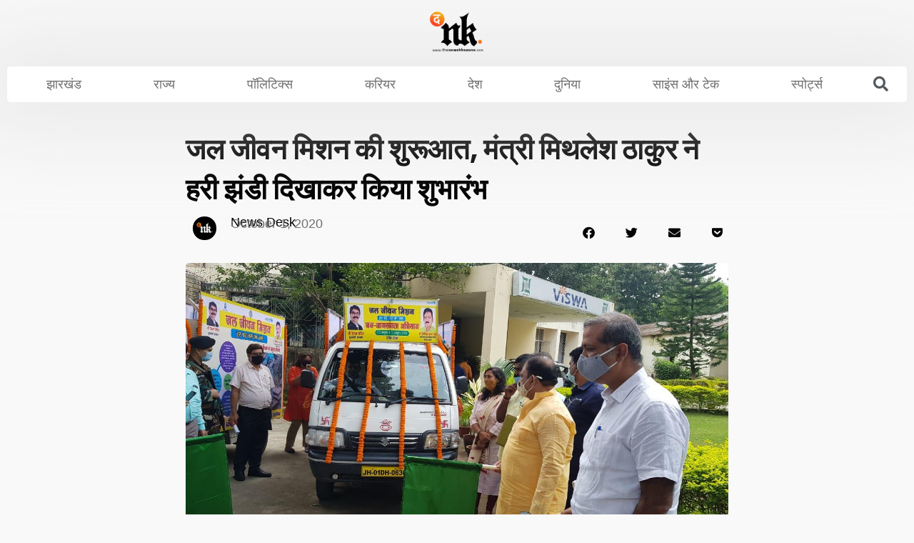

--- FILE ---
content_type: text/html; charset=UTF-8
request_url: https://thenewskhazana.com/news/jharkhand/water-life-mission-started-minister-mithilesh-thakur-flagged-off-14843/
body_size: 60067
content:
<!DOCTYPE html>
<html lang="en-GB" prefix="og: https://ogp.me/ns#">

<head>
	
	<meta charset="UTF-8">
	<meta name="viewport" content="width=device-width, initial-scale=1, minimum-scale=1">
	<link rel="profile" href="https://gmpg.org/xfn/11">
		
<!-- Search Engine Optimization by Rank Math - https://rankmath.com/ -->
<title>जल जीवन मिशन की शुरूआत, मंत्री मिथलेश ठाकुर ने हरी झंडी दिखाकर किया शुभारंभ</title>
<meta name="description" content="झारखंड सरकार की तरफ से जल्द जीवन मिशन और राष्ट्रीय स्तरीय जन जागरूकता अभियान की शुरुआत की गई है राज्य के पेयजल एवं स्वच्छता विभाग के मंत्री मिथिलेश ठाकुर ने"/>
<meta name="robots" content="follow, index, max-snippet:-1, max-video-preview:-1, max-image-preview:large"/>
<link rel="canonical" href="https://thenewskhazana.com/news/jharkhand/water-life-mission-started-minister-mithilesh-thakur-flagged-off-14843/" />
<meta property="og:locale" content="en_GB" />
<meta property="og:type" content="article" />
<meta property="og:title" content="जल जीवन मिशन की शुरूआत, मंत्री मिथलेश ठाकुर ने हरी झंडी दिखाकर किया शुभारंभ" />
<meta property="og:description" content="झारखंड सरकार की तरफ से जल्द जीवन मिशन और राष्ट्रीय स्तरीय जन जागरूकता अभियान की शुरुआत की गई है राज्य के पेयजल एवं स्वच्छता विभाग के मंत्री मिथिलेश ठाकुर ने" />
<meta property="og:url" content="https://thenewskhazana.com/news/jharkhand/water-life-mission-started-minister-mithilesh-thakur-flagged-off-14843/" />
<meta property="og:site_name" content="The News Khazana - TNK" />
<meta property="article:publisher" content="https://www.facebook.com/thenewskhazana" />
<meta property="article:tag" content="Mithilesh Thakur" />
<meta property="article:section" content="झारखंड" />
<meta property="og:updated_time" content="2020-10-01T19:19:20+05:30" />
<meta property="og:image" content="https://thenewskhazana.com/wp-content/uploads/2020/10/IMG_20201001_191845.jpg" />
<meta property="og:image:secure_url" content="https://thenewskhazana.com/wp-content/uploads/2020/10/IMG_20201001_191845.jpg" />
<meta property="og:image:width" content="1280" />
<meta property="og:image:height" content="720" />
<meta property="og:image:alt" content="जल जीवन मिशन की शुरूआत, मंत्री मिथलेश ठाकुर ने हरी झंडी दिखाकर किया शुभारंभ" />
<meta property="og:image:type" content="image/jpeg" />
<meta property="article:published_time" content="2020-10-01T18:23:15+05:30" />
<meta property="article:modified_time" content="2020-10-01T19:19:20+05:30" />
<meta name="twitter:card" content="summary_large_image" />
<meta name="twitter:title" content="जल जीवन मिशन की शुरूआत, मंत्री मिथलेश ठाकुर ने हरी झंडी दिखाकर किया शुभारंभ" />
<meta name="twitter:description" content="झारखंड सरकार की तरफ से जल्द जीवन मिशन और राष्ट्रीय स्तरीय जन जागरूकता अभियान की शुरुआत की गई है राज्य के पेयजल एवं स्वच्छता विभाग के मंत्री मिथिलेश ठाकुर ने" />
<meta name="twitter:site" content="@TheNewsKhazana" />
<meta name="twitter:creator" content="@TheNewsKhazana" />
<meta name="twitter:image" content="https://thenewskhazana.com/wp-content/uploads/2020/10/IMG_20201001_191845.jpg" />
<meta name="twitter:label1" content="Written by" />
<meta name="twitter:data1" content="News Desk" />
<meta name="twitter:label2" content="Time to read" />
<meta name="twitter:data2" content="2 minutes" />
<script type="application/ld+json" class="rank-math-schema">{"@context":"https://schema.org","@graph":[{"@type":"Place","@id":"https://thenewskhazana.com/#place","address":{"@type":"PostalAddress","streetAddress":"Ranchi","addressLocality":"Ranchi","addressRegion":"Jharkhand","postalCode":"834001","addressCountry":"India"}},{"@type":"Organization","@id":"https://thenewskhazana.com/#organization","name":"The News Khazana","url":"https://thenewskhazana.com","sameAs":["https://www.facebook.com/thenewskhazana","https://twitter.com/TheNewsKhazana"],"email":"contact.newskhazana@gmail.com","address":{"@type":"PostalAddress","streetAddress":"Ranchi","addressLocality":"Ranchi","addressRegion":"Jharkhand","postalCode":"834001","addressCountry":"India"},"logo":{"@type":"ImageObject","@id":"https://thenewskhazana.com/#logo","url":"http://thenewskhazana.com/wp-content/uploads/2020/06/600x60-top-stories_optimized.png","contentUrl":"http://thenewskhazana.com/wp-content/uploads/2020/06/600x60-top-stories_optimized.png","caption":"The News Khazana","inLanguage":"en-GB","width":"600","height":"60"},"location":{"@id":"https://thenewskhazana.com/#place"}},{"@type":"WebSite","@id":"https://thenewskhazana.com/#website","url":"https://thenewskhazana.com","name":"The News Khazana","publisher":{"@id":"https://thenewskhazana.com/#organization"},"inLanguage":"en-GB"},{"@type":"ImageObject","@id":"https://thenewskhazana.com/wp-content/uploads/2020/10/IMG_20201001_191845.jpg","url":"https://thenewskhazana.com/wp-content/uploads/2020/10/IMG_20201001_191845.jpg","width":"1280","height":"720","inLanguage":"en-GB"},{"@type":"WebPage","@id":"https://thenewskhazana.com/news/jharkhand/water-life-mission-started-minister-mithilesh-thakur-flagged-off-14843/#webpage","url":"https://thenewskhazana.com/news/jharkhand/water-life-mission-started-minister-mithilesh-thakur-flagged-off-14843/","name":"\u091c\u0932 \u091c\u0940\u0935\u0928 \u092e\u093f\u0936\u0928 \u0915\u0940 \u0936\u0941\u0930\u0942\u0906\u0924, \u092e\u0902\u0924\u094d\u0930\u0940 \u092e\u093f\u0925\u0932\u0947\u0936 \u0920\u093e\u0915\u0941\u0930 \u0928\u0947 \u0939\u0930\u0940 \u091d\u0902\u0921\u0940 \u0926\u093f\u0916\u093e\u0915\u0930 \u0915\u093f\u092f\u093e \u0936\u0941\u092d\u093e\u0930\u0902\u092d","datePublished":"2020-10-01T18:23:15+05:30","dateModified":"2020-10-01T19:19:20+05:30","isPartOf":{"@id":"https://thenewskhazana.com/#website"},"primaryImageOfPage":{"@id":"https://thenewskhazana.com/wp-content/uploads/2020/10/IMG_20201001_191845.jpg"},"inLanguage":"en-GB"},{"@type":"Person","@id":"https://thenewskhazana.com/author/mdfirdousahmed/","name":"News Desk","url":"https://thenewskhazana.com/author/mdfirdousahmed/","image":{"@type":"ImageObject","@id":"https://secure.gravatar.com/avatar/a1abb98a8be62f9e8850f162bf56e68b600b8b3214a907a612024b9244a46b51?s=96&amp;d=mm&amp;r=g","url":"https://secure.gravatar.com/avatar/a1abb98a8be62f9e8850f162bf56e68b600b8b3214a907a612024b9244a46b51?s=96&amp;d=mm&amp;r=g","caption":"News Desk","inLanguage":"en-GB"},"worksFor":{"@id":"https://thenewskhazana.com/#organization"}},{"@type":"NewsArticle","headline":"\u091c\u0932 \u091c\u0940\u0935\u0928 \u092e\u093f\u0936\u0928 \u0915\u0940 \u0936\u0941\u0930\u0942\u0906\u0924, \u092e\u0902\u0924\u094d\u0930\u0940 \u092e\u093f\u0925\u0932\u0947\u0936 \u0920\u093e\u0915\u0941\u0930 \u0928\u0947 \u0939\u0930\u0940 \u091d\u0902\u0921\u0940 \u0926\u093f\u0916\u093e\u0915\u0930 \u0915\u093f\u092f\u093e \u0936\u0941\u092d\u093e\u0930\u0902\u092d","datePublished":"2020-10-01T18:23:15+05:30","dateModified":"2020-10-01T19:19:20+05:30","articleSection":"\u091d\u093e\u0930\u0916\u0902\u0921","author":{"@id":"https://thenewskhazana.com/author/mdfirdousahmed/","name":"News Desk"},"publisher":{"@id":"https://thenewskhazana.com/#organization"},"description":"\u091d\u093e\u0930\u0916\u0902\u0921 \u0938\u0930\u0915\u093e\u0930 \u0915\u0940 \u0924\u0930\u092b \u0938\u0947 \u091c\u0932\u094d\u0926 \u091c\u0940\u0935\u0928 \u092e\u093f\u0936\u0928 \u0914\u0930 \u0930\u093e\u0937\u094d\u091f\u094d\u0930\u0940\u092f \u0938\u094d\u0924\u0930\u0940\u092f \u091c\u0928 \u091c\u093e\u0917\u0930\u0942\u0915\u0924\u093e \u0905\u092d\u093f\u092f\u093e\u0928 \u0915\u0940 \u0936\u0941\u0930\u0941\u0906\u0924 \u0915\u0940 \u0917\u0908 \u0939\u0948 \u0930\u093e\u091c\u094d\u092f \u0915\u0947 \u092a\u0947\u092f\u091c\u0932 \u090f\u0935\u0902 \u0938\u094d\u0935\u091a\u094d\u091b\u0924\u093e \u0935\u093f\u092d\u093e\u0917 \u0915\u0947 \u092e\u0902\u0924\u094d\u0930\u0940 \u092e\u093f\u0925\u093f\u0932\u0947\u0936 \u0920\u093e\u0915\u0941\u0930 \u0928\u0947","name":"\u091c\u0932 \u091c\u0940\u0935\u0928 \u092e\u093f\u0936\u0928 \u0915\u0940 \u0936\u0941\u0930\u0942\u0906\u0924, \u092e\u0902\u0924\u094d\u0930\u0940 \u092e\u093f\u0925\u0932\u0947\u0936 \u0920\u093e\u0915\u0941\u0930 \u0928\u0947 \u0939\u0930\u0940 \u091d\u0902\u0921\u0940 \u0926\u093f\u0916\u093e\u0915\u0930 \u0915\u093f\u092f\u093e \u0936\u0941\u092d\u093e\u0930\u0902\u092d","@id":"https://thenewskhazana.com/news/jharkhand/water-life-mission-started-minister-mithilesh-thakur-flagged-off-14843/#richSnippet","isPartOf":{"@id":"https://thenewskhazana.com/news/jharkhand/water-life-mission-started-minister-mithilesh-thakur-flagged-off-14843/#webpage"},"image":{"@id":"https://thenewskhazana.com/wp-content/uploads/2020/10/IMG_20201001_191845.jpg"},"inLanguage":"en-GB","mainEntityOfPage":{"@id":"https://thenewskhazana.com/news/jharkhand/water-life-mission-started-minister-mithilesh-thakur-flagged-off-14843/#webpage"}}]}</script>
<!-- /Rank Math WordPress SEO plugin -->

<link rel="alternate" type="application/rss+xml" title="The News Khazana - TNK &raquo; Feed" href="https://thenewskhazana.com/feed/" />
<link rel="alternate" type="application/rss+xml" title="The News Khazana - TNK &raquo; Comments Feed" href="https://thenewskhazana.com/comments/feed/" />
<link rel="alternate" title="oEmbed (JSON)" type="application/json+oembed" href="https://thenewskhazana.com/wp-json/oembed/1.0/embed?url=https%3A%2F%2Fthenewskhazana.com%2Fnews%2Fjharkhand%2Fwater-life-mission-started-minister-mithilesh-thakur-flagged-off-14843%2F" />
<link rel="alternate" title="oEmbed (XML)" type="text/xml+oembed" href="https://thenewskhazana.com/wp-json/oembed/1.0/embed?url=https%3A%2F%2Fthenewskhazana.com%2Fnews%2Fjharkhand%2Fwater-life-mission-started-minister-mithilesh-thakur-flagged-off-14843%2F&#038;format=xml" />
<style id='wp-img-auto-sizes-contain-inline-css'>
img:is([sizes=auto i],[sizes^="auto," i]){contain-intrinsic-size:3000px 1500px}
/*# sourceURL=wp-img-auto-sizes-contain-inline-css */
</style>
<style id='wp-emoji-styles-inline-css'>

	img.wp-smiley, img.emoji {
		display: inline !important;
		border: none !important;
		box-shadow: none !important;
		height: 1em !important;
		width: 1em !important;
		margin: 0 0.07em !important;
		vertical-align: -0.1em !important;
		background: none !important;
		padding: 0 !important;
	}
/*# sourceURL=wp-emoji-styles-inline-css */
</style>
<link rel='stylesheet' id='wp-block-library-css' href='https://thenewskhazana.com/wp-includes/css/dist/block-library/style.min.css?ver=6.9' media='all' />
<style id='classic-theme-styles-inline-css'>
/*! This file is auto-generated */
.wp-block-button__link{color:#fff;background-color:#32373c;border-radius:9999px;box-shadow:none;text-decoration:none;padding:calc(.667em + 2px) calc(1.333em + 2px);font-size:1.125em}.wp-block-file__button{background:#32373c;color:#fff;text-decoration:none}
/*# sourceURL=/wp-includes/css/classic-themes.min.css */
</style>
<link rel='stylesheet' id='jet-engine-frontend-css' href='https://thenewskhazana.com/wp-content/plugins/jet-engine/assets/css/frontend.css?ver=3.8.0' media='all' />
<style id='global-styles-inline-css'>
:root{--wp--preset--aspect-ratio--square: 1;--wp--preset--aspect-ratio--4-3: 4/3;--wp--preset--aspect-ratio--3-4: 3/4;--wp--preset--aspect-ratio--3-2: 3/2;--wp--preset--aspect-ratio--2-3: 2/3;--wp--preset--aspect-ratio--16-9: 16/9;--wp--preset--aspect-ratio--9-16: 9/16;--wp--preset--color--black: #000000;--wp--preset--color--cyan-bluish-gray: #abb8c3;--wp--preset--color--white: #ffffff;--wp--preset--color--pale-pink: #f78da7;--wp--preset--color--vivid-red: #cf2e2e;--wp--preset--color--luminous-vivid-orange: #ff6900;--wp--preset--color--luminous-vivid-amber: #fcb900;--wp--preset--color--light-green-cyan: #7bdcb5;--wp--preset--color--vivid-green-cyan: #00d084;--wp--preset--color--pale-cyan-blue: #8ed1fc;--wp--preset--color--vivid-cyan-blue: #0693e3;--wp--preset--color--vivid-purple: #9b51e0;--wp--preset--color--neve-link-color: var(--nv-primary-accent);--wp--preset--color--neve-link-hover-color: var(--nv-secondary-accent);--wp--preset--color--nv-site-bg: var(--nv-site-bg);--wp--preset--color--nv-light-bg: var(--nv-light-bg);--wp--preset--color--nv-dark-bg: var(--nv-dark-bg);--wp--preset--color--neve-text-color: var(--nv-text-color);--wp--preset--color--nv-text-dark-bg: var(--nv-text-dark-bg);--wp--preset--color--nv-c-1: var(--nv-c-1);--wp--preset--color--nv-c-2: var(--nv-c-2);--wp--preset--gradient--vivid-cyan-blue-to-vivid-purple: linear-gradient(135deg,rgb(6,147,227) 0%,rgb(155,81,224) 100%);--wp--preset--gradient--light-green-cyan-to-vivid-green-cyan: linear-gradient(135deg,rgb(122,220,180) 0%,rgb(0,208,130) 100%);--wp--preset--gradient--luminous-vivid-amber-to-luminous-vivid-orange: linear-gradient(135deg,rgb(252,185,0) 0%,rgb(255,105,0) 100%);--wp--preset--gradient--luminous-vivid-orange-to-vivid-red: linear-gradient(135deg,rgb(255,105,0) 0%,rgb(207,46,46) 100%);--wp--preset--gradient--very-light-gray-to-cyan-bluish-gray: linear-gradient(135deg,rgb(238,238,238) 0%,rgb(169,184,195) 100%);--wp--preset--gradient--cool-to-warm-spectrum: linear-gradient(135deg,rgb(74,234,220) 0%,rgb(151,120,209) 20%,rgb(207,42,186) 40%,rgb(238,44,130) 60%,rgb(251,105,98) 80%,rgb(254,248,76) 100%);--wp--preset--gradient--blush-light-purple: linear-gradient(135deg,rgb(255,206,236) 0%,rgb(152,150,240) 100%);--wp--preset--gradient--blush-bordeaux: linear-gradient(135deg,rgb(254,205,165) 0%,rgb(254,45,45) 50%,rgb(107,0,62) 100%);--wp--preset--gradient--luminous-dusk: linear-gradient(135deg,rgb(255,203,112) 0%,rgb(199,81,192) 50%,rgb(65,88,208) 100%);--wp--preset--gradient--pale-ocean: linear-gradient(135deg,rgb(255,245,203) 0%,rgb(182,227,212) 50%,rgb(51,167,181) 100%);--wp--preset--gradient--electric-grass: linear-gradient(135deg,rgb(202,248,128) 0%,rgb(113,206,126) 100%);--wp--preset--gradient--midnight: linear-gradient(135deg,rgb(2,3,129) 0%,rgb(40,116,252) 100%);--wp--preset--font-size--small: 13px;--wp--preset--font-size--medium: 20px;--wp--preset--font-size--large: 36px;--wp--preset--font-size--x-large: 42px;--wp--preset--spacing--20: 0.44rem;--wp--preset--spacing--30: 0.67rem;--wp--preset--spacing--40: 1rem;--wp--preset--spacing--50: 1.5rem;--wp--preset--spacing--60: 2.25rem;--wp--preset--spacing--70: 3.38rem;--wp--preset--spacing--80: 5.06rem;--wp--preset--shadow--natural: 6px 6px 9px rgba(0, 0, 0, 0.2);--wp--preset--shadow--deep: 12px 12px 50px rgba(0, 0, 0, 0.4);--wp--preset--shadow--sharp: 6px 6px 0px rgba(0, 0, 0, 0.2);--wp--preset--shadow--outlined: 6px 6px 0px -3px rgb(255, 255, 255), 6px 6px rgb(0, 0, 0);--wp--preset--shadow--crisp: 6px 6px 0px rgb(0, 0, 0);}:where(.is-layout-flex){gap: 0.5em;}:where(.is-layout-grid){gap: 0.5em;}body .is-layout-flex{display: flex;}.is-layout-flex{flex-wrap: wrap;align-items: center;}.is-layout-flex > :is(*, div){margin: 0;}body .is-layout-grid{display: grid;}.is-layout-grid > :is(*, div){margin: 0;}:where(.wp-block-columns.is-layout-flex){gap: 2em;}:where(.wp-block-columns.is-layout-grid){gap: 2em;}:where(.wp-block-post-template.is-layout-flex){gap: 1.25em;}:where(.wp-block-post-template.is-layout-grid){gap: 1.25em;}.has-black-color{color: var(--wp--preset--color--black) !important;}.has-cyan-bluish-gray-color{color: var(--wp--preset--color--cyan-bluish-gray) !important;}.has-white-color{color: var(--wp--preset--color--white) !important;}.has-pale-pink-color{color: var(--wp--preset--color--pale-pink) !important;}.has-vivid-red-color{color: var(--wp--preset--color--vivid-red) !important;}.has-luminous-vivid-orange-color{color: var(--wp--preset--color--luminous-vivid-orange) !important;}.has-luminous-vivid-amber-color{color: var(--wp--preset--color--luminous-vivid-amber) !important;}.has-light-green-cyan-color{color: var(--wp--preset--color--light-green-cyan) !important;}.has-vivid-green-cyan-color{color: var(--wp--preset--color--vivid-green-cyan) !important;}.has-pale-cyan-blue-color{color: var(--wp--preset--color--pale-cyan-blue) !important;}.has-vivid-cyan-blue-color{color: var(--wp--preset--color--vivid-cyan-blue) !important;}.has-vivid-purple-color{color: var(--wp--preset--color--vivid-purple) !important;}.has-neve-link-color-color{color: var(--wp--preset--color--neve-link-color) !important;}.has-neve-link-hover-color-color{color: var(--wp--preset--color--neve-link-hover-color) !important;}.has-nv-site-bg-color{color: var(--wp--preset--color--nv-site-bg) !important;}.has-nv-light-bg-color{color: var(--wp--preset--color--nv-light-bg) !important;}.has-nv-dark-bg-color{color: var(--wp--preset--color--nv-dark-bg) !important;}.has-neve-text-color-color{color: var(--wp--preset--color--neve-text-color) !important;}.has-nv-text-dark-bg-color{color: var(--wp--preset--color--nv-text-dark-bg) !important;}.has-nv-c-1-color{color: var(--wp--preset--color--nv-c-1) !important;}.has-nv-c-2-color{color: var(--wp--preset--color--nv-c-2) !important;}.has-black-background-color{background-color: var(--wp--preset--color--black) !important;}.has-cyan-bluish-gray-background-color{background-color: var(--wp--preset--color--cyan-bluish-gray) !important;}.has-white-background-color{background-color: var(--wp--preset--color--white) !important;}.has-pale-pink-background-color{background-color: var(--wp--preset--color--pale-pink) !important;}.has-vivid-red-background-color{background-color: var(--wp--preset--color--vivid-red) !important;}.has-luminous-vivid-orange-background-color{background-color: var(--wp--preset--color--luminous-vivid-orange) !important;}.has-luminous-vivid-amber-background-color{background-color: var(--wp--preset--color--luminous-vivid-amber) !important;}.has-light-green-cyan-background-color{background-color: var(--wp--preset--color--light-green-cyan) !important;}.has-vivid-green-cyan-background-color{background-color: var(--wp--preset--color--vivid-green-cyan) !important;}.has-pale-cyan-blue-background-color{background-color: var(--wp--preset--color--pale-cyan-blue) !important;}.has-vivid-cyan-blue-background-color{background-color: var(--wp--preset--color--vivid-cyan-blue) !important;}.has-vivid-purple-background-color{background-color: var(--wp--preset--color--vivid-purple) !important;}.has-neve-link-color-background-color{background-color: var(--wp--preset--color--neve-link-color) !important;}.has-neve-link-hover-color-background-color{background-color: var(--wp--preset--color--neve-link-hover-color) !important;}.has-nv-site-bg-background-color{background-color: var(--wp--preset--color--nv-site-bg) !important;}.has-nv-light-bg-background-color{background-color: var(--wp--preset--color--nv-light-bg) !important;}.has-nv-dark-bg-background-color{background-color: var(--wp--preset--color--nv-dark-bg) !important;}.has-neve-text-color-background-color{background-color: var(--wp--preset--color--neve-text-color) !important;}.has-nv-text-dark-bg-background-color{background-color: var(--wp--preset--color--nv-text-dark-bg) !important;}.has-nv-c-1-background-color{background-color: var(--wp--preset--color--nv-c-1) !important;}.has-nv-c-2-background-color{background-color: var(--wp--preset--color--nv-c-2) !important;}.has-black-border-color{border-color: var(--wp--preset--color--black) !important;}.has-cyan-bluish-gray-border-color{border-color: var(--wp--preset--color--cyan-bluish-gray) !important;}.has-white-border-color{border-color: var(--wp--preset--color--white) !important;}.has-pale-pink-border-color{border-color: var(--wp--preset--color--pale-pink) !important;}.has-vivid-red-border-color{border-color: var(--wp--preset--color--vivid-red) !important;}.has-luminous-vivid-orange-border-color{border-color: var(--wp--preset--color--luminous-vivid-orange) !important;}.has-luminous-vivid-amber-border-color{border-color: var(--wp--preset--color--luminous-vivid-amber) !important;}.has-light-green-cyan-border-color{border-color: var(--wp--preset--color--light-green-cyan) !important;}.has-vivid-green-cyan-border-color{border-color: var(--wp--preset--color--vivid-green-cyan) !important;}.has-pale-cyan-blue-border-color{border-color: var(--wp--preset--color--pale-cyan-blue) !important;}.has-vivid-cyan-blue-border-color{border-color: var(--wp--preset--color--vivid-cyan-blue) !important;}.has-vivid-purple-border-color{border-color: var(--wp--preset--color--vivid-purple) !important;}.has-neve-link-color-border-color{border-color: var(--wp--preset--color--neve-link-color) !important;}.has-neve-link-hover-color-border-color{border-color: var(--wp--preset--color--neve-link-hover-color) !important;}.has-nv-site-bg-border-color{border-color: var(--wp--preset--color--nv-site-bg) !important;}.has-nv-light-bg-border-color{border-color: var(--wp--preset--color--nv-light-bg) !important;}.has-nv-dark-bg-border-color{border-color: var(--wp--preset--color--nv-dark-bg) !important;}.has-neve-text-color-border-color{border-color: var(--wp--preset--color--neve-text-color) !important;}.has-nv-text-dark-bg-border-color{border-color: var(--wp--preset--color--nv-text-dark-bg) !important;}.has-nv-c-1-border-color{border-color: var(--wp--preset--color--nv-c-1) !important;}.has-nv-c-2-border-color{border-color: var(--wp--preset--color--nv-c-2) !important;}.has-vivid-cyan-blue-to-vivid-purple-gradient-background{background: var(--wp--preset--gradient--vivid-cyan-blue-to-vivid-purple) !important;}.has-light-green-cyan-to-vivid-green-cyan-gradient-background{background: var(--wp--preset--gradient--light-green-cyan-to-vivid-green-cyan) !important;}.has-luminous-vivid-amber-to-luminous-vivid-orange-gradient-background{background: var(--wp--preset--gradient--luminous-vivid-amber-to-luminous-vivid-orange) !important;}.has-luminous-vivid-orange-to-vivid-red-gradient-background{background: var(--wp--preset--gradient--luminous-vivid-orange-to-vivid-red) !important;}.has-very-light-gray-to-cyan-bluish-gray-gradient-background{background: var(--wp--preset--gradient--very-light-gray-to-cyan-bluish-gray) !important;}.has-cool-to-warm-spectrum-gradient-background{background: var(--wp--preset--gradient--cool-to-warm-spectrum) !important;}.has-blush-light-purple-gradient-background{background: var(--wp--preset--gradient--blush-light-purple) !important;}.has-blush-bordeaux-gradient-background{background: var(--wp--preset--gradient--blush-bordeaux) !important;}.has-luminous-dusk-gradient-background{background: var(--wp--preset--gradient--luminous-dusk) !important;}.has-pale-ocean-gradient-background{background: var(--wp--preset--gradient--pale-ocean) !important;}.has-electric-grass-gradient-background{background: var(--wp--preset--gradient--electric-grass) !important;}.has-midnight-gradient-background{background: var(--wp--preset--gradient--midnight) !important;}.has-small-font-size{font-size: var(--wp--preset--font-size--small) !important;}.has-medium-font-size{font-size: var(--wp--preset--font-size--medium) !important;}.has-large-font-size{font-size: var(--wp--preset--font-size--large) !important;}.has-x-large-font-size{font-size: var(--wp--preset--font-size--x-large) !important;}
:where(.wp-block-post-template.is-layout-flex){gap: 1.25em;}:where(.wp-block-post-template.is-layout-grid){gap: 1.25em;}
:where(.wp-block-term-template.is-layout-flex){gap: 1.25em;}:where(.wp-block-term-template.is-layout-grid){gap: 1.25em;}
:where(.wp-block-columns.is-layout-flex){gap: 2em;}:where(.wp-block-columns.is-layout-grid){gap: 2em;}
:root :where(.wp-block-pullquote){font-size: 1.5em;line-height: 1.6;}
/*# sourceURL=global-styles-inline-css */
</style>
<style id='spc_bg_lazy-inline-css'>
html [style*="background-image:"]:not(.spc-bg-lazyloaded),
html [class*="elementor"][data-settings*="background_background"]:not(.spc-bg-lazyloaded),
html .elementor-section > .elementor-background-overlay:not(.spc-bg-lazyloaded),
html [class*="wp-block-cover"][style*="background-image"]:not(.spc-bg-lazyloaded),
html [class*="wp-block-group"][style*="background-image"]:not(.spc-bg-lazyloaded),
html .elementor-widget-container:not(.spc-bg-lazyloaded),
html .elementor-background-slideshow__slide__image:not(.spc-bg-lazyloaded) { background-image: none !important; }
/*# sourceURL=spc_bg_lazy-inline-css */
</style>
<link rel='stylesheet' id='neve-style-css' href='https://thenewskhazana.com/wp-content/themes/neve/style-main-new.min.css?ver=4.2.2' media='all' />
<style id='neve-style-inline-css'>
.is-menu-sidebar .header-menu-sidebar { visibility: visible; }.is-menu-sidebar.menu_sidebar_slide_left .header-menu-sidebar { transform: translate3d(0, 0, 0); left: 0; }.is-menu-sidebar.menu_sidebar_slide_right .header-menu-sidebar { transform: translate3d(0, 0, 0); right: 0; }.is-menu-sidebar.menu_sidebar_pull_right .header-menu-sidebar, .is-menu-sidebar.menu_sidebar_pull_left .header-menu-sidebar { transform: translateX(0); }.is-menu-sidebar.menu_sidebar_dropdown .header-menu-sidebar { height: auto; }.is-menu-sidebar.menu_sidebar_dropdown .header-menu-sidebar-inner { max-height: 400px; padding: 20px 0; }.is-menu-sidebar.menu_sidebar_full_canvas .header-menu-sidebar { opacity: 1; }.header-menu-sidebar .menu-item-nav-search:not(.floating) { pointer-events: none; }.header-menu-sidebar .menu-item-nav-search .is-menu-sidebar { pointer-events: unset; }@media screen and (max-width: 960px) { .builder-item.cr .item--inner { --textalign: center; --justify: center; } }
.nv-meta-list li.meta:not(:last-child):after { content:"/" }.nv-meta-list .no-mobile{
			display:none;
		}.nv-meta-list li.last::after{
			content: ""!important;
		}@media (min-width: 769px) {
			.nv-meta-list .no-mobile {
				display: inline-block;
			}
			.nv-meta-list li.last:not(:last-child)::after {
		 		content: "/" !important;
			}
		}
 :root{ --container: 748px;--postwidth:100%; --primarybtnbg: var(--nv-primary-accent); --primarybtnhoverbg: var(--nv-primary-accent); --primarybtncolor: #fff; --secondarybtncolor: var(--nv-primary-accent); --primarybtnhovercolor: #fff; --secondarybtnhovercolor: var(--nv-primary-accent);--primarybtnborderradius:3px;--secondarybtnborderradius:3px;--secondarybtnborderwidth:3px;--btnpadding:13px 15px;--primarybtnpadding:13px 15px;--secondarybtnpadding:calc(13px - 3px) calc(15px - 3px); --bodyfontfamily: Arial,Helvetica,sans-serif; --bodyfontsize: 15px; --bodylineheight: 1.6em; --bodyletterspacing: 0px; --bodyfontweight: 400; --bodytexttransform: none; --h1fontsize: 36px; --h1fontweight: 700; --h1lineheight: 1.2; --h1letterspacing: 0px; --h1texttransform: none; --h2fontsize: 28px; --h2fontweight: 700; --h2lineheight: 1.3; --h2letterspacing: 0px; --h2texttransform: none; --h3fontsize: 24px; --h3fontweight: 700; --h3lineheight: 1.4; --h3letterspacing: 0px; --h3texttransform: none; --h4fontsize: 20px; --h4fontweight: 700; --h4lineheight: 1.6; --h4letterspacing: 0px; --h4texttransform: none; --h5fontsize: 16px; --h5fontweight: 700; --h5lineheight: 1.6; --h5letterspacing: 0px; --h5texttransform: none; --h6fontsize: 14px; --h6fontweight: 700; --h6lineheight: 1.6; --h6letterspacing: 0px; --h6texttransform: none;--formfieldborderwidth:2px;--formfieldborderradius:3px; --formfieldbgcolor: var(--nv-site-bg); --formfieldbordercolor: #dddddd; --formfieldcolor: var(--nv-text-color);--formfieldpadding:10px 12px; } .nv-index-posts{ --borderradius:0px; } .single-post-container .alignfull > [class*="__inner-container"], .single-post-container .alignwide > [class*="__inner-container"]{ max-width:718px } .nv-meta-list{ --avatarsize: 20px; } .single .nv-meta-list{ --avatarsize: 20px; } .nv-post-cover{ --height: 250px;--padding:40px 15px;--justify: flex-start; --textalign: left; --valign: center; } .nv-post-cover .nv-title-meta-wrap, .nv-page-title-wrap, .entry-header{ --textalign: left; } .nv-is-boxed.nv-title-meta-wrap{ --padding:40px 15px; --bgcolor: var(--nv-dark-bg); } .nv-overlay{ --opacity: 50; --blendmode: normal; } .nv-is-boxed.nv-comments-wrap{ --padding:20px; } .nv-is-boxed.comment-respond{ --padding:20px; } .single:not(.single-product), .page{ --c-vspace:0 0 0 0;; } .scroll-to-top{ --color: var(--nv-text-dark-bg);--padding:8px 10px; --borderradius: 3px; --bgcolor: var(--nv-primary-accent); --hovercolor: var(--nv-text-dark-bg); --hoverbgcolor: var(--nv-primary-accent);--size:16px; } .global-styled{ --bgcolor: var(--nv-site-bg); } .header-top{ --rowbcolor: var(--nv-light-bg); --color: var(--nv-text-color); --bgcolor: var(--nv-site-bg); } .header-main{ --rowbcolor: var(--nv-light-bg); --color: var(--nv-text-color); --bgcolor: var(--nv-site-bg); } .header-bottom{ --rowbcolor: var(--nv-light-bg); --color: var(--nv-text-color); --bgcolor: var(--nv-site-bg); } .header-menu-sidebar-bg{ --justify: flex-start; --textalign: left;--flexg: 1;--wrapdropdownwidth: auto; --color: var(--nv-text-color); --bgcolor: var(--nv-site-bg); } .header-menu-sidebar{ width: 360px; } .builder-item--logo{ --maxwidth: 120px; --fs: 24px;--padding:10px 0;--margin:0; --textalign: left;--justify: flex-start; } .builder-item--nav-icon,.header-menu-sidebar .close-sidebar-panel .navbar-toggle{ --borderradius:0; } .builder-item--nav-icon{ --label-margin:0 5px 0 0;;--padding:10px 15px;--margin:0; } .builder-item--primary-menu{ --hovercolor: var(--nv-secondary-accent); --hovertextcolor: var(--nv-text-color); --activecolor: var(--nv-primary-accent); --spacing: 20px; --height: 25px;--padding:0;--margin:0; --fontsize: 1em; --lineheight: 1.6; --letterspacing: 0px; --fontweight: 500; --texttransform: none; --iconsize: 1em; } .hfg-is-group.has-primary-menu .inherit-ff{ --inheritedfw: 500; } .footer-top-inner .row{ grid-template-columns:1fr 1fr 1fr; --valign: flex-start; } .footer-top{ --rowbcolor: var(--nv-light-bg); --color: var(--nv-text-color); --bgcolor: var(--nv-site-bg); } .footer-main-inner .row{ grid-template-columns:1fr 1fr 1fr; --valign: flex-start; } .footer-main{ --rowbcolor: var(--nv-light-bg); --color: var(--nv-text-color); --bgcolor: var(--nv-site-bg); } .footer-bottom-inner .row{ grid-template-columns:1fr 1fr 1fr; --valign: flex-start; } .footer-bottom{ --rowbcolor: var(--nv-light-bg); --color: var(--nv-text-dark-bg); --bgcolor: var(--nv-dark-bg); } @media(min-width: 576px){ :root{ --container: 992px;--postwidth:50%;--btnpadding:13px 15px;--primarybtnpadding:13px 15px;--secondarybtnpadding:calc(13px - 3px) calc(15px - 3px); --bodyfontsize: 16px; --bodylineheight: 1.6em; --bodyletterspacing: 0px; --h1fontsize: 38px; --h1lineheight: 1.2; --h1letterspacing: 0px; --h2fontsize: 30px; --h2lineheight: 1.2; --h2letterspacing: 0px; --h3fontsize: 26px; --h3lineheight: 1.4; --h3letterspacing: 0px; --h4fontsize: 22px; --h4lineheight: 1.5; --h4letterspacing: 0px; --h5fontsize: 18px; --h5lineheight: 1.6; --h5letterspacing: 0px; --h6fontsize: 14px; --h6lineheight: 1.6; --h6letterspacing: 0px; } .single-post-container .alignfull > [class*="__inner-container"], .single-post-container .alignwide > [class*="__inner-container"]{ max-width:962px } .nv-meta-list{ --avatarsize: 20px; } .single .nv-meta-list{ --avatarsize: 20px; } .nv-post-cover{ --height: 320px;--padding:60px 30px;--justify: flex-start; --textalign: left; --valign: center; } .nv-post-cover .nv-title-meta-wrap, .nv-page-title-wrap, .entry-header{ --textalign: left; } .nv-is-boxed.nv-title-meta-wrap{ --padding:60px 30px; } .nv-is-boxed.nv-comments-wrap{ --padding:30px; } .nv-is-boxed.comment-respond{ --padding:30px; } .single:not(.single-product), .page{ --c-vspace:0 0 0 0;; } .scroll-to-top{ --padding:8px 10px;--size:16px; } .header-menu-sidebar-bg{ --justify: flex-start; --textalign: left;--flexg: 1;--wrapdropdownwidth: auto; } .header-menu-sidebar{ width: 360px; } .builder-item--logo{ --maxwidth: 120px; --fs: 24px;--padding:10px 0;--margin:0; --textalign: left;--justify: flex-start; } .builder-item--nav-icon{ --label-margin:0 5px 0 0;;--padding:10px 15px;--margin:0; } .builder-item--primary-menu{ --spacing: 20px; --height: 25px;--padding:0;--margin:0; --fontsize: 1em; --lineheight: 1.6; --letterspacing: 0px; --iconsize: 1em; } }@media(min-width: 960px){ :root{ --container: 1170px;--postwidth:33.333333333333%;--btnpadding:13px 15px;--primarybtnpadding:13px 15px;--secondarybtnpadding:calc(13px - 3px) calc(15px - 3px); --bodyfontsize: 18px; --bodylineheight: 1.7em; --bodyletterspacing: 0px; --h1fontsize: 40px; --h1lineheight: 1.1; --h1letterspacing: 0px; --h2fontsize: 32px; --h2lineheight: 1.2; --h2letterspacing: 0px; --h3fontsize: 28px; --h3lineheight: 1.4; --h3letterspacing: 0px; --h4fontsize: 24px; --h4lineheight: 1.5; --h4letterspacing: 0px; --h5fontsize: 20px; --h5lineheight: 1.6; --h5letterspacing: 0px; --h6fontsize: 16px; --h6lineheight: 1.6; --h6letterspacing: 0px; } body:not(.single):not(.archive):not(.blog):not(.search):not(.error404) .neve-main > .container .col, body.post-type-archive-course .neve-main > .container .col, body.post-type-archive-llms_membership .neve-main > .container .col{ max-width: 100%; } body:not(.single):not(.archive):not(.blog):not(.search):not(.error404) .nv-sidebar-wrap, body.post-type-archive-course .nv-sidebar-wrap, body.post-type-archive-llms_membership .nv-sidebar-wrap{ max-width: 0%; } .neve-main > .archive-container .nv-index-posts.col{ max-width: 100%; } .neve-main > .archive-container .nv-sidebar-wrap{ max-width: 0%; } .neve-main > .single-post-container .nv-single-post-wrap.col{ max-width: 70%; } .single-post-container .alignfull > [class*="__inner-container"], .single-post-container .alignwide > [class*="__inner-container"]{ max-width:789px } .container-fluid.single-post-container .alignfull > [class*="__inner-container"], .container-fluid.single-post-container .alignwide > [class*="__inner-container"]{ max-width:calc(70% + 15px) } .neve-main > .single-post-container .nv-sidebar-wrap{ max-width: 30%; } .nv-meta-list{ --avatarsize: 20px; } .single .nv-meta-list{ --avatarsize: 20px; } .nv-post-cover{ --height: 400px;--padding:60px 40px;--justify: flex-start; --textalign: left; --valign: center; } .nv-post-cover .nv-title-meta-wrap, .nv-page-title-wrap, .entry-header{ --textalign: left; } .nv-is-boxed.nv-title-meta-wrap{ --padding:60px 40px; } .nv-is-boxed.nv-comments-wrap{ --padding:40px; } .nv-is-boxed.comment-respond{ --padding:40px; } .single:not(.single-product), .page{ --c-vspace:0 0 0 0;; } .scroll-to-top{ --padding:8px 10px;--size:16px; } .header-menu-sidebar-bg{ --justify: flex-start; --textalign: left;--flexg: 1;--wrapdropdownwidth: auto; } .header-menu-sidebar{ width: 360px; } .builder-item--logo{ --maxwidth: 120px; --fs: 24px;--padding:10px 0;--margin:0; --textalign: left;--justify: flex-start; } .builder-item--nav-icon{ --label-margin:0 5px 0 0;;--padding:10px 15px;--margin:0; } .builder-item--primary-menu{ --spacing: 20px; --height: 25px;--padding:0;--margin:0; --fontsize: 1em; --lineheight: 1.6; --letterspacing: 0px; --iconsize: 1em; } }.nv-content-wrap .elementor a:not(.button):not(.wp-block-file__button){ text-decoration: none; }.scroll-to-top {right: 20px; border: none; position: fixed; bottom: 30px; display: none; opacity: 0; visibility: hidden; transition: opacity 0.3s ease-in-out, visibility 0.3s ease-in-out; align-items: center; justify-content: center; z-index: 999; } @supports (-webkit-overflow-scrolling: touch) { .scroll-to-top { bottom: 74px; } } .scroll-to-top.image { background-position: center; } .scroll-to-top .scroll-to-top-image { width: 100%; height: 100%; } .scroll-to-top .scroll-to-top-label { margin: 0; padding: 5px; } .scroll-to-top:hover { text-decoration: none; } .scroll-to-top.scroll-to-top-left {left: 20px; right: unset;} .scroll-to-top.scroll-show-mobile { display: flex; } @media (min-width: 960px) { .scroll-to-top { display: flex; } }.scroll-to-top { color: var(--color); padding: var(--padding); border-radius: var(--borderradius); background: var(--bgcolor); } .scroll-to-top:hover, .scroll-to-top:focus { color: var(--hovercolor); background: var(--hoverbgcolor); } .scroll-to-top-icon, .scroll-to-top.image .scroll-to-top-image { width: var(--size); height: var(--size); } .scroll-to-top-image { background-image: var(--bgimage); background-size: cover; }:root{--nv-primary-accent:#2f5aae;--nv-secondary-accent:#2f5aae;--nv-site-bg:#ffffff;--nv-light-bg:#f4f5f7;--nv-dark-bg:#121212;--nv-text-color:#272626;--nv-text-dark-bg:#ffffff;--nv-c-1:#9463ae;--nv-c-2:#be574b;--nv-fallback-ff:Arial, Helvetica, sans-serif;}
:root{--e-global-color-nvprimaryaccent:#2f5aae;--e-global-color-nvsecondaryaccent:#2f5aae;--e-global-color-nvsitebg:#ffffff;--e-global-color-nvlightbg:#f4f5f7;--e-global-color-nvdarkbg:#121212;--e-global-color-nvtextcolor:#272626;--e-global-color-nvtextdarkbg:#ffffff;--e-global-color-nvc1:#9463ae;--e-global-color-nvc2:#be574b;}
/*# sourceURL=neve-style-inline-css */
</style>
<link rel='stylesheet' id='elementor-frontend-css' href='https://thenewskhazana.com/wp-content/plugins/elementor/assets/css/frontend.min.css?ver=3.33.6' media='all' />
<style id='elementor-frontend-inline-css'>
.elementor-kit-8722{--e-global-color-primary:#6EC1E4;--e-global-color-secondary:#54595F;--e-global-color-text:#7A7A7A;--e-global-color-accent:#61CE70;--e-global-color-2205fa79:#4054B2;--e-global-color-18ee610a:#23A455;--e-global-color-681787e1:#000;--e-global-color-5079f08e:#FFF;--e-global-color-653ba289:#FF0000;--e-global-color-115dd40:#0201011A;--e-global-color-7aae087:#7A7A7A00;--e-global-color-84b29cd:#C2C2C2B3;--e-global-color-74a3632:#FF9C00;--e-global-color-aa6d4d4:#FF9C00;--e-global-color-db33b6f:#4F4F4F;background-color:#F9F9F9F9;font-size:18px;line-height:1.5em;}.elementor-kit-8722 e-page-transition{background-color:#FFBC7D;}.elementor-kit-8722 a{color:var( --e-global-color-74a3632 );}.elementor-kit-8722 h1{font-family:"Poppins", Sans-serif;font-weight:700;line-height:1.4em;}.elementor-kit-8722 h2{font-family:"Poppins", Sans-serif;font-size:14px;line-height:1.4em;}.elementor-kit-8722 h3{font-family:"Poppins", Sans-serif;font-size:16px;}.elementor-kit-8722 h6{color:#000000;}.elementor-section.elementor-section-boxed > .elementor-container{max-width:1140px;}.e-con{--container-max-width:1140px;}.elementor-widget:not(:last-child){margin-block-end:20px;}.elementor-element{--widgets-spacing:20px 20px;--widgets-spacing-row:20px;--widgets-spacing-column:20px;}{}h1.entry-title{display:var(--page-title-display);}@media(max-width:1024px){.elementor-kit-8722 h1{font-size:25px;}.elementor-section.elementor-section-boxed > .elementor-container{max-width:1024px;}.e-con{--container-max-width:1024px;}}@media(max-width:767px){.elementor-kit-8722{font-size:17px;}.elementor-kit-8722 h1{font-size:20px;}.elementor-kit-8722 h2{font-size:17px;}.elementor-section.elementor-section-boxed > .elementor-container{max-width:767px;}.e-con{--container-max-width:767px;}}
.elementor-12594 .elementor-element.elementor-element-0f6e9c2:not(.elementor-motion-effects-element-type-background), .elementor-12594 .elementor-element.elementor-element-0f6e9c2 > .elementor-motion-effects-container > .elementor-motion-effects-layer{background-color:#F9F9F900;}.elementor-12594 .elementor-element.elementor-element-0f6e9c2 > .elementor-container{max-width:1300px;}.elementor-12594 .elementor-element.elementor-element-0f6e9c2{transition:background 0.3s, border 0.3s, border-radius 0.3s, box-shadow 0.3s;padding:0px 10px 0px 10px;}.elementor-12594 .elementor-element.elementor-element-0f6e9c2 > .elementor-background-overlay{transition:background 0.3s, border-radius 0.3s, opacity 0.3s;}.elementor-12594 .elementor-element.elementor-element-24badc1{z-index:11;text-align:center;}.elementor-12594 .elementor-element.elementor-element-24badc1 img{width:40%;}.elementor-12594 .elementor-element.elementor-element-bb8f42f > .elementor-container > .elementor-column > .elementor-widget-wrap{align-content:center;align-items:center;}.elementor-12594 .elementor-element.elementor-element-bb8f42f:not(.elementor-motion-effects-element-type-background), .elementor-12594 .elementor-element.elementor-element-bb8f42f > .elementor-motion-effects-container > .elementor-motion-effects-layer{background-color:#02010100;}.elementor-12594 .elementor-element.elementor-element-bb8f42f > .elementor-container{max-width:1300px;min-height:65px;}.elementor-12594 .elementor-element.elementor-element-bb8f42f{transition:background 0.3s, border 0.3s, border-radius 0.3s, box-shadow 0.3s;margin-top:0px;margin-bottom:0px;padding:0px 10px 0px 10px;z-index:10;}.elementor-12594 .elementor-element.elementor-element-bb8f42f > .elementor-background-overlay{transition:background 0.3s, border-radius 0.3s, opacity 0.3s;}.elementor-12594 .elementor-element.elementor-element-35ed481:not(.elementor-motion-effects-element-type-background) > .elementor-widget-wrap, .elementor-12594 .elementor-element.elementor-element-35ed481 > .elementor-widget-wrap > .elementor-motion-effects-container > .elementor-motion-effects-layer{background-color:#FFFFFF;}.elementor-12594 .elementor-element.elementor-element-35ed481 > .elementor-element-populated, .elementor-12594 .elementor-element.elementor-element-35ed481 > .elementor-element-populated > .elementor-background-overlay, .elementor-12594 .elementor-element.elementor-element-35ed481 > .elementor-background-slideshow{border-radius:5px 5px 5px 5px;}.elementor-12594 .elementor-element.elementor-element-35ed481 > .elementor-element-populated{box-shadow:0px 0px 100px 47px rgba(226, 224, 224, 0.5);transition:background 0.3s, border 0.3s, border-radius 0.3s, box-shadow 0.3s;padding:5px 5px 5px 5px;}.elementor-12594 .elementor-element.elementor-element-35ed481 > .elementor-element-populated > .elementor-background-overlay{transition:background 0.3s, border-radius 0.3s, opacity 0.3s;}.elementor-12594 .elementor-element.elementor-element-371d6db{width:var( --container-widget-width, 95% );max-width:95%;--container-widget-width:95%;--container-widget-flex-grow:0;--e-nav-menu-horizontal-menu-item-margin:calc( 0px / 2 );}.elementor-12594 .elementor-element.elementor-element-371d6db > .elementor-widget-container{margin:10px 0px 10px 0px;padding:0px 0px 0px 0px;}.elementor-12594 .elementor-element.elementor-element-371d6db .elementor-nav-menu--main .elementor-item{color:#6F6D6D;fill:#6F6D6D;padding-left:0px;padding-right:0px;padding-top:0px;padding-bottom:0px;}.elementor-12594 .elementor-element.elementor-element-371d6db .elementor-nav-menu--main .elementor-item:hover,
					.elementor-12594 .elementor-element.elementor-element-371d6db .elementor-nav-menu--main .elementor-item.elementor-item-active,
					.elementor-12594 .elementor-element.elementor-element-371d6db .elementor-nav-menu--main .elementor-item.highlighted,
					.elementor-12594 .elementor-element.elementor-element-371d6db .elementor-nav-menu--main .elementor-item:focus{color:#000000;fill:#000000;}.elementor-12594 .elementor-element.elementor-element-371d6db .elementor-nav-menu--main .elementor-item.elementor-item-active{color:#000000;}.elementor-12594 .elementor-element.elementor-element-371d6db .elementor-nav-menu--main:not(.elementor-nav-menu--layout-horizontal) .elementor-nav-menu > li:not(:last-child){margin-bottom:0px;}.elementor-12594 .elementor-element.elementor-element-079c008{width:var( --container-widget-width, 5% );max-width:5%;--container-widget-width:5%;--container-widget-flex-grow:0;}.elementor-12594 .elementor-element.elementor-element-079c008 .elementor-search-form{text-align:center;}.elementor-12594 .elementor-element.elementor-element-079c008 .elementor-search-form__toggle{--e-search-form-toggle-size:38px;--e-search-form-toggle-color:var( --e-global-color-secondary );--e-search-form-toggle-background-color:#02010100;}.elementor-12594 .elementor-element.elementor-element-079c008:not(.elementor-search-form--skin-full_screen) .elementor-search-form__container{border-radius:3px;}.elementor-12594 .elementor-element.elementor-element-079c008.elementor-search-form--skin-full_screen input[type="search"].elementor-search-form__input{border-radius:3px;}.elementor-12594 .elementor-element.elementor-element-833dc02 > .elementor-container{max-width:1300px;}.elementor-12594 .elementor-element.elementor-element-833dc02{transition:background 0.3s, border 0.3s, border-radius 0.3s, box-shadow 0.3s;}.elementor-12594 .elementor-element.elementor-element-833dc02 > .elementor-background-overlay{transition:background 0.3s, border-radius 0.3s, opacity 0.3s;}.elementor-12594 .elementor-element.elementor-element-16b5421 > .elementor-widget-container{margin:0px 0px 0px 0px;padding:0px 0px 0px 0px;border-radius:2px 2px 2px 2px;}.elementor-12594 .elementor-element.elementor-element-16b5421 .elementor-icon-wrapper{text-align:left;}.elementor-12594 .elementor-element.elementor-element-16b5421.elementor-view-stacked .elementor-icon{background-color:#EFEFEFB3;color:var( --e-global-color-74a3632 );}.elementor-12594 .elementor-element.elementor-element-16b5421.elementor-view-framed .elementor-icon, .elementor-12594 .elementor-element.elementor-element-16b5421.elementor-view-default .elementor-icon{color:#EFEFEFB3;border-color:#EFEFEFB3;}.elementor-12594 .elementor-element.elementor-element-16b5421.elementor-view-framed .elementor-icon, .elementor-12594 .elementor-element.elementor-element-16b5421.elementor-view-default .elementor-icon svg{fill:#EFEFEFB3;}.elementor-12594 .elementor-element.elementor-element-16b5421.elementor-view-framed .elementor-icon{background-color:var( --e-global-color-74a3632 );}.elementor-12594 .elementor-element.elementor-element-16b5421.elementor-view-stacked .elementor-icon svg{fill:var( --e-global-color-74a3632 );}.elementor-12594 .elementor-element.elementor-element-16b5421.elementor-view-stacked .elementor-icon:hover{background-color:rgba(246, 246, 246, 0.55);}.elementor-12594 .elementor-element.elementor-element-16b5421.elementor-view-framed .elementor-icon:hover, .elementor-12594 .elementor-element.elementor-element-16b5421.elementor-view-default .elementor-icon:hover{color:rgba(246, 246, 246, 0.55);border-color:rgba(246, 246, 246, 0.55);}.elementor-12594 .elementor-element.elementor-element-16b5421.elementor-view-framed .elementor-icon:hover, .elementor-12594 .elementor-element.elementor-element-16b5421.elementor-view-default .elementor-icon:hover svg{fill:rgba(246, 246, 246, 0.55);}.elementor-12594 .elementor-element.elementor-element-16b5421 .elementor-icon{font-size:25px;}.elementor-12594 .elementor-element.elementor-element-16b5421 .elementor-icon svg{height:25px;}.elementor-12594 .elementor-element.elementor-element-8c451a3 > .elementor-widget-container{margin:0px 0px 0px 0px;padding:0px 0px 0px 0px;border-radius:2px 2px 2px 2px;}.elementor-12594 .elementor-element.elementor-element-8c451a3 .elementor-icon-wrapper{text-align:right;}.elementor-12594 .elementor-element.elementor-element-8c451a3.elementor-view-stacked .elementor-icon{background-color:#EFEFEFB3;color:var( --e-global-color-74a3632 );}.elementor-12594 .elementor-element.elementor-element-8c451a3.elementor-view-framed .elementor-icon, .elementor-12594 .elementor-element.elementor-element-8c451a3.elementor-view-default .elementor-icon{color:#EFEFEFB3;border-color:#EFEFEFB3;}.elementor-12594 .elementor-element.elementor-element-8c451a3.elementor-view-framed .elementor-icon, .elementor-12594 .elementor-element.elementor-element-8c451a3.elementor-view-default .elementor-icon svg{fill:#EFEFEFB3;}.elementor-12594 .elementor-element.elementor-element-8c451a3.elementor-view-framed .elementor-icon{background-color:var( --e-global-color-74a3632 );}.elementor-12594 .elementor-element.elementor-element-8c451a3.elementor-view-stacked .elementor-icon svg{fill:var( --e-global-color-74a3632 );}.elementor-12594 .elementor-element.elementor-element-8c451a3.elementor-view-stacked .elementor-icon:hover{background-color:rgba(246, 246, 246, 0.55);}.elementor-12594 .elementor-element.elementor-element-8c451a3.elementor-view-framed .elementor-icon:hover, .elementor-12594 .elementor-element.elementor-element-8c451a3.elementor-view-default .elementor-icon:hover{color:rgba(246, 246, 246, 0.55);border-color:rgba(246, 246, 246, 0.55);}.elementor-12594 .elementor-element.elementor-element-8c451a3.elementor-view-framed .elementor-icon:hover, .elementor-12594 .elementor-element.elementor-element-8c451a3.elementor-view-default .elementor-icon:hover svg{fill:rgba(246, 246, 246, 0.55);}.elementor-12594 .elementor-element.elementor-element-8c451a3 .elementor-icon{font-size:25px;}.elementor-12594 .elementor-element.elementor-element-8c451a3 .elementor-icon svg{height:25px;}.elementor-12594 .elementor-element.elementor-element-24dfb48:not(.elementor-motion-effects-element-type-background), .elementor-12594 .elementor-element.elementor-element-24dfb48 > .elementor-motion-effects-container > .elementor-motion-effects-layer{background-color:var( --e-global-color-74a3632 );}.elementor-12594 .elementor-element.elementor-element-24dfb48 > .elementor-container{max-width:1300px;}.elementor-12594 .elementor-element.elementor-element-24dfb48{transition:background 0.3s, border 0.3s, border-radius 0.3s, box-shadow 0.3s;}.elementor-12594 .elementor-element.elementor-element-24dfb48 > .elementor-background-overlay{transition:background 0.3s, border-radius 0.3s, opacity 0.3s;}.elementor-12594 .elementor-element.elementor-element-fc8d45b > .elementor-widget-container{margin:0px 0px 0px 0px;padding:0px 0px 0px 0px;border-radius:2px 2px 2px 2px;}.elementor-12594 .elementor-element.elementor-element-fc8d45b .elementor-icon-wrapper{text-align:left;}.elementor-12594 .elementor-element.elementor-element-fc8d45b.elementor-view-stacked .elementor-icon{background-color:#6EC1E400;color:#FFFFFF;}.elementor-12594 .elementor-element.elementor-element-fc8d45b.elementor-view-framed .elementor-icon, .elementor-12594 .elementor-element.elementor-element-fc8d45b.elementor-view-default .elementor-icon{color:#6EC1E400;border-color:#6EC1E400;}.elementor-12594 .elementor-element.elementor-element-fc8d45b.elementor-view-framed .elementor-icon, .elementor-12594 .elementor-element.elementor-element-fc8d45b.elementor-view-default .elementor-icon svg{fill:#6EC1E400;}.elementor-12594 .elementor-element.elementor-element-fc8d45b.elementor-view-framed .elementor-icon{background-color:#FFFFFF;}.elementor-12594 .elementor-element.elementor-element-fc8d45b.elementor-view-stacked .elementor-icon svg{fill:#FFFFFF;}.elementor-12594 .elementor-element.elementor-element-fc8d45b .elementor-icon{font-size:25px;}.elementor-12594 .elementor-element.elementor-element-fc8d45b .elementor-icon svg{height:25px;}.elementor-12594 .elementor-element.elementor-element-1accfcb > .elementor-widget-container{margin:0px 0px 0px 0px;padding:0px 0px 0px 0px;border-radius:2px 2px 2px 2px;}.elementor-12594 .elementor-element.elementor-element-1accfcb .elementor-icon-wrapper{text-align:right;}.elementor-12594 .elementor-element.elementor-element-1accfcb.elementor-view-stacked .elementor-icon{background-color:#EFEFEF00;color:#FFFFFF;}.elementor-12594 .elementor-element.elementor-element-1accfcb.elementor-view-framed .elementor-icon, .elementor-12594 .elementor-element.elementor-element-1accfcb.elementor-view-default .elementor-icon{color:#EFEFEF00;border-color:#EFEFEF00;}.elementor-12594 .elementor-element.elementor-element-1accfcb.elementor-view-framed .elementor-icon, .elementor-12594 .elementor-element.elementor-element-1accfcb.elementor-view-default .elementor-icon svg{fill:#EFEFEF00;}.elementor-12594 .elementor-element.elementor-element-1accfcb.elementor-view-framed .elementor-icon{background-color:#FFFFFF;}.elementor-12594 .elementor-element.elementor-element-1accfcb.elementor-view-stacked .elementor-icon svg{fill:#FFFFFF;}.elementor-12594 .elementor-element.elementor-element-1accfcb .elementor-icon{font-size:25px;}.elementor-12594 .elementor-element.elementor-element-1accfcb .elementor-icon svg{height:25px;}.elementor-12594 .elementor-element.elementor-element-52b121f .elementor-nav-menu--main .elementor-item{color:#FFFFFF;fill:#FFFFFF;}.elementor-12594 .elementor-element.elementor-element-52b121f .elementor-nav-menu--main .elementor-item:hover,
					.elementor-12594 .elementor-element.elementor-element-52b121f .elementor-nav-menu--main .elementor-item.elementor-item-active,
					.elementor-12594 .elementor-element.elementor-element-52b121f .elementor-nav-menu--main .elementor-item.highlighted,
					.elementor-12594 .elementor-element.elementor-element-52b121f .elementor-nav-menu--main .elementor-item:focus{color:#000000;fill:#000000;}.elementor-12594 .elementor-element.elementor-element-52b121f .elementor-nav-menu--main .elementor-item.elementor-item-active{color:#000000;}.elementor-theme-builder-content-area{height:400px;}.elementor-location-header:before, .elementor-location-footer:before{content:"";display:table;clear:both;}@media(max-width:1024px){.elementor-12594 .elementor-element.elementor-element-833dc02{margin-top:0px;margin-bottom:0px;padding:0px 5px 0px 5px;z-index:5;}.elementor-12594 .elementor-element.elementor-element-16b5421{width:var( --container-widget-width, 50% );max-width:50%;--container-widget-width:50%;--container-widget-flex-grow:0;}.elementor-12594 .elementor-element.elementor-element-16b5421 .elementor-icon{font-size:23px;}.elementor-12594 .elementor-element.elementor-element-16b5421 .elementor-icon svg{height:23px;}.elementor-12594 .elementor-element.elementor-element-16b5421 .elementor-icon i, .elementor-12594 .elementor-element.elementor-element-16b5421 .elementor-icon svg{transform:rotate(0deg);}.elementor-12594 .elementor-element.elementor-element-8c451a3{width:var( --container-widget-width, 50% );max-width:50%;--container-widget-width:50%;--container-widget-flex-grow:0;}.elementor-12594 .elementor-element.elementor-element-8c451a3 .elementor-icon{font-size:23px;}.elementor-12594 .elementor-element.elementor-element-8c451a3 .elementor-icon svg{height:23px;}.elementor-12594 .elementor-element.elementor-element-24dfb48{margin-top:-105px;margin-bottom:0px;padding:15px 5px 0px 5px;z-index:10;}.elementor-bc-flex-widget .elementor-12594 .elementor-element.elementor-element-5779152.elementor-column .elementor-widget-wrap{align-items:center;}.elementor-12594 .elementor-element.elementor-element-5779152.elementor-column.elementor-element[data-element_type="column"] > .elementor-widget-wrap.elementor-element-populated{align-content:center;align-items:center;}.elementor-12594 .elementor-element.elementor-element-fc8d45b{width:var( --container-widget-width, 30% );max-width:30%;--container-widget-width:30%;--container-widget-flex-grow:0;}.elementor-12594 .elementor-element.elementor-element-fc8d45b .elementor-icon{font-size:23px;}.elementor-12594 .elementor-element.elementor-element-fc8d45b .elementor-icon svg{height:23px;}.elementor-12594 .elementor-element.elementor-element-fc8d45b .elementor-icon i, .elementor-12594 .elementor-element.elementor-element-fc8d45b .elementor-icon svg{transform:rotate(0deg);}.elementor-12594 .elementor-element.elementor-element-0c74809{width:var( --container-widget-width, 40% );max-width:40%;--container-widget-width:40%;--container-widget-flex-grow:0;}.elementor-12594 .elementor-element.elementor-element-0c74809 img{width:32%;}.elementor-12594 .elementor-element.elementor-element-1accfcb{width:var( --container-widget-width, 30% );max-width:30%;--container-widget-width:30%;--container-widget-flex-grow:0;}.elementor-12594 .elementor-element.elementor-element-1accfcb .elementor-icon{font-size:23px;}.elementor-12594 .elementor-element.elementor-element-1accfcb .elementor-icon svg{height:23px;}.elementor-12594 .elementor-element.elementor-element-52b121f{width:100%;max-width:100%;}.elementor-12594 .elementor-element.elementor-element-52b121f > .elementor-widget-container{margin:0px 0px 0px -5px;padding:0px 0px 0px 0px;}.elementor-12594 .elementor-element.elementor-element-52b121f .elementor-nav-menu .elementor-item{font-size:15px;}.elementor-12594 .elementor-element.elementor-element-52b121f .elementor-nav-menu--main .elementor-item{padding-top:0px;padding-bottom:0px;}}@media(max-width:767px){.elementor-12594 .elementor-element.elementor-element-833dc02{margin-top:0px;margin-bottom:0px;padding:0px 0px 0px 0px;z-index:10;}.elementor-12594 .elementor-element.elementor-element-16b5421 .elementor-icon{font-size:20px;}.elementor-12594 .elementor-element.elementor-element-16b5421 .elementor-icon svg{height:20px;}.elementor-12594 .elementor-element.elementor-element-16b5421 .elementor-icon i, .elementor-12594 .elementor-element.elementor-element-16b5421 .elementor-icon svg{transform:rotate(0deg);}.elementor-12594 .elementor-element.elementor-element-8c451a3 .elementor-icon{font-size:20px;}.elementor-12594 .elementor-element.elementor-element-8c451a3 .elementor-icon svg{height:20px;}.elementor-12594 .elementor-element.elementor-element-24dfb48{margin-top:-90px;margin-bottom:0px;padding:0px 0px 0px 0px;z-index:25;}.elementor-12594 .elementor-element.elementor-element-fc8d45b .elementor-icon{font-size:20px;}.elementor-12594 .elementor-element.elementor-element-fc8d45b .elementor-icon svg{height:20px;}.elementor-12594 .elementor-element.elementor-element-fc8d45b .elementor-icon i, .elementor-12594 .elementor-element.elementor-element-fc8d45b .elementor-icon svg{transform:rotate(0deg);}.elementor-12594 .elementor-element.elementor-element-0c74809 img{width:65%;}.elementor-12594 .elementor-element.elementor-element-1accfcb .elementor-icon{font-size:20px;}.elementor-12594 .elementor-element.elementor-element-1accfcb .elementor-icon svg{height:20px;}.elementor-12594 .elementor-element.elementor-element-52b121f > .elementor-widget-container{margin:0px 0px 0px -20px;padding:0px 0px 0px 0px;}.elementor-12594 .elementor-element.elementor-element-52b121f .elementor-nav-menu .elementor-item{font-size:12px;}.elementor-12594 .elementor-element.elementor-element-52b121f .elementor-nav-menu--main .elementor-item{padding-top:0px;padding-bottom:0px;}}/* Start custom CSS for nav-menu, class: .elementor-element-52b121f */.elementor-12594 .elementor-element.elementor-element-52b121f ul{
     white-space: nowrap;
    overflow-x: auto; 
    overflow-y: hidden;
    flex-wrap: inherit !important;
    scrollbar-width: none;
}

.elementor-12594 .elementor-element.elementor-element-52b121f ul::-webkit-scrollbar { 
  display: none; }/* End custom CSS */
.elementor-12319 .elementor-element.elementor-element-ae3fe31 > .elementor-container > .elementor-column > .elementor-widget-wrap{align-content:center;align-items:center;}.elementor-12319 .elementor-element.elementor-element-ae3fe31:not(.elementor-motion-effects-element-type-background), .elementor-12319 .elementor-element.elementor-element-ae3fe31 > .elementor-motion-effects-container > .elementor-motion-effects-layer{background-color:var( --e-global-color-74a3632 );}.elementor-12319 .elementor-element.elementor-element-ae3fe31 > .elementor-container{max-width:1300px;}.elementor-12319 .elementor-element.elementor-element-ae3fe31{transition:background 0.3s, border 0.3s, border-radius 0.3s, box-shadow 0.3s;margin-top:100px;margin-bottom:0px;padding:60px 0px 60px 0px;}.elementor-12319 .elementor-element.elementor-element-ae3fe31 > .elementor-background-overlay{transition:background 0.3s, border-radius 0.3s, opacity 0.3s;}.elementor-12319 .elementor-element.elementor-element-6e9d675 > .elementor-element-populated{margin:0px 030px 0px 0px;--e-column-margin-right:030px;--e-column-margin-left:0px;}.elementor-12319 .elementor-element.elementor-element-2d7cb5d .elementor-heading-title{font-family:"Poppins", Sans-serif;font-size:30px;font-weight:600;color:#FFFFFF;}.elementor-12319 .elementor-element.elementor-element-70d8044 .elementor-button-content-wrapper{flex-direction:row-reverse;}.elementor-12319 .elementor-element.elementor-element-70d8044 .elementor-field-group{padding-right:calc( 0px/2 );padding-left:calc( 0px/2 );margin-bottom:0px;}.elementor-12319 .elementor-element.elementor-element-70d8044 .elementor-form-fields-wrapper{margin-left:calc( -0px/2 );margin-right:calc( -0px/2 );margin-bottom:-0px;}.elementor-12319 .elementor-element.elementor-element-70d8044 .elementor-field-group.recaptcha_v3-bottomleft, .elementor-12319 .elementor-element.elementor-element-70d8044 .elementor-field-group.recaptcha_v3-bottomright{margin-bottom:0;}body.rtl .elementor-12319 .elementor-element.elementor-element-70d8044 .elementor-labels-inline .elementor-field-group > label{padding-left:0px;}body:not(.rtl) .elementor-12319 .elementor-element.elementor-element-70d8044 .elementor-labels-inline .elementor-field-group > label{padding-right:0px;}body .elementor-12319 .elementor-element.elementor-element-70d8044 .elementor-labels-above .elementor-field-group > label{padding-bottom:0px;}.elementor-12319 .elementor-element.elementor-element-70d8044 .elementor-field-type-html{padding-bottom:0px;}.elementor-12319 .elementor-element.elementor-element-70d8044 .elementor-field-group .elementor-field:not(.elementor-select-wrapper){background-color:#ffffff;border-width:0px 0px 0px 0px;border-radius:30px 30px 30px 30px;}.elementor-12319 .elementor-element.elementor-element-70d8044 .elementor-field-group .elementor-select-wrapper select{background-color:#ffffff;border-width:0px 0px 0px 0px;border-radius:30px 30px 30px 30px;}.elementor-12319 .elementor-element.elementor-element-70d8044 .elementor-button{font-family:"Poppins", Sans-serif;font-size:18px;border-radius:0px 0px 0px 0px;padding:5px 5px 5px 5px;}.elementor-12319 .elementor-element.elementor-element-70d8044 .e-form__buttons__wrapper__button-next{background-color:rgba(38, 66, 211, 0);color:#ffffff;}.elementor-12319 .elementor-element.elementor-element-70d8044 .elementor-button[type="submit"]{background-color:rgba(38, 66, 211, 0);color:#ffffff;}.elementor-12319 .elementor-element.elementor-element-70d8044 .elementor-button[type="submit"] svg *{fill:#ffffff;}.elementor-12319 .elementor-element.elementor-element-70d8044 .e-form__buttons__wrapper__button-previous{color:#ffffff;}.elementor-12319 .elementor-element.elementor-element-70d8044 .e-form__buttons__wrapper__button-next:hover{color:#ffffff;}.elementor-12319 .elementor-element.elementor-element-70d8044 .elementor-button[type="submit"]:hover{color:#ffffff;}.elementor-12319 .elementor-element.elementor-element-70d8044 .elementor-button[type="submit"]:hover svg *{fill:#ffffff;}.elementor-12319 .elementor-element.elementor-element-70d8044 .e-form__buttons__wrapper__button-previous:hover{color:#ffffff;}.elementor-12319 .elementor-element.elementor-element-70d8044{--e-form-steps-indicators-spacing:20px;--e-form-steps-indicator-padding:30px;--e-form-steps-indicator-inactive-secondary-color:#ffffff;--e-form-steps-indicator-active-secondary-color:#ffffff;--e-form-steps-indicator-completed-secondary-color:#ffffff;--e-form-steps-divider-width:1px;--e-form-steps-divider-gap:10px;}.elementor-12319 .elementor-element.elementor-element-faf60b2 > .elementor-container{max-width:1300px;}.elementor-12319 .elementor-element.elementor-element-faf60b2{border-style:solid;border-width:5px 0px 0px 0px;border-color:#ffc40e;transition:background 0.3s, border 0.3s, border-radius 0.3s, box-shadow 0.3s;padding:60px 0px 60px 0px;}.elementor-12319 .elementor-element.elementor-element-faf60b2 > .elementor-background-overlay{transition:background 0.3s, border-radius 0.3s, opacity 0.3s;}.elementor-12319 .elementor-element.elementor-element-82783d1 > .elementor-container > .elementor-column > .elementor-widget-wrap{align-content:flex-start;align-items:flex-start;}.elementor-12319 .elementor-element.elementor-element-82783d1{padding:0px 0px 0px 0px;z-index:5;}.elementor-12319 .elementor-element.elementor-element-8421bcf .elementor-heading-title{font-size:18px;font-weight:500;text-transform:uppercase;color:#000000;}.elementor-12319 .elementor-element.elementor-element-ede8fa2 .elementor-icon-list-items:not(.elementor-inline-items) .elementor-icon-list-item:not(:last-child){padding-block-end:calc(5px/2);}.elementor-12319 .elementor-element.elementor-element-ede8fa2 .elementor-icon-list-items:not(.elementor-inline-items) .elementor-icon-list-item:not(:first-child){margin-block-start:calc(5px/2);}.elementor-12319 .elementor-element.elementor-element-ede8fa2 .elementor-icon-list-items.elementor-inline-items .elementor-icon-list-item{margin-inline:calc(5px/2);}.elementor-12319 .elementor-element.elementor-element-ede8fa2 .elementor-icon-list-items.elementor-inline-items{margin-inline:calc(-5px/2);}.elementor-12319 .elementor-element.elementor-element-ede8fa2 .elementor-icon-list-items.elementor-inline-items .elementor-icon-list-item:after{inset-inline-end:calc(-5px/2);}.elementor-12319 .elementor-element.elementor-element-ede8fa2 .elementor-icon-list-icon i{transition:color 0.3s;}.elementor-12319 .elementor-element.elementor-element-ede8fa2 .elementor-icon-list-icon svg{transition:fill 0.3s;}.elementor-12319 .elementor-element.elementor-element-ede8fa2{--e-icon-list-icon-size:0px;--icon-vertical-offset:0px;}.elementor-12319 .elementor-element.elementor-element-ede8fa2 .elementor-icon-list-icon{padding-inline-end:0px;}.elementor-12319 .elementor-element.elementor-element-ede8fa2 .elementor-icon-list-item > .elementor-icon-list-text, .elementor-12319 .elementor-element.elementor-element-ede8fa2 .elementor-icon-list-item > a{font-size:14px;font-weight:300;}.elementor-12319 .elementor-element.elementor-element-ede8fa2 .elementor-icon-list-text{color:rgba(0,0,0,0.79);transition:color 0.3s;}.elementor-12319 .elementor-element.elementor-element-5ae95ee .elementor-heading-title{font-size:18px;font-weight:500;text-transform:uppercase;color:#000000;}.elementor-12319 .elementor-element.elementor-element-b238965 .elementor-icon-list-items:not(.elementor-inline-items) .elementor-icon-list-item:not(:last-child){padding-block-end:calc(5px/2);}.elementor-12319 .elementor-element.elementor-element-b238965 .elementor-icon-list-items:not(.elementor-inline-items) .elementor-icon-list-item:not(:first-child){margin-block-start:calc(5px/2);}.elementor-12319 .elementor-element.elementor-element-b238965 .elementor-icon-list-items.elementor-inline-items .elementor-icon-list-item{margin-inline:calc(5px/2);}.elementor-12319 .elementor-element.elementor-element-b238965 .elementor-icon-list-items.elementor-inline-items{margin-inline:calc(-5px/2);}.elementor-12319 .elementor-element.elementor-element-b238965 .elementor-icon-list-items.elementor-inline-items .elementor-icon-list-item:after{inset-inline-end:calc(-5px/2);}.elementor-12319 .elementor-element.elementor-element-b238965 .elementor-icon-list-icon i{transition:color 0.3s;}.elementor-12319 .elementor-element.elementor-element-b238965 .elementor-icon-list-icon svg{transition:fill 0.3s;}.elementor-12319 .elementor-element.elementor-element-b238965{--e-icon-list-icon-size:0px;--icon-vertical-offset:0px;}.elementor-12319 .elementor-element.elementor-element-b238965 .elementor-icon-list-icon{padding-inline-end:0px;}.elementor-12319 .elementor-element.elementor-element-b238965 .elementor-icon-list-item > .elementor-icon-list-text, .elementor-12319 .elementor-element.elementor-element-b238965 .elementor-icon-list-item > a{font-size:14px;font-weight:300;}.elementor-12319 .elementor-element.elementor-element-b238965 .elementor-icon-list-text{color:rgba(0,0,0,0.79);transition:color 0.3s;}.elementor-12319 .elementor-element.elementor-element-ae8692f .elementor-heading-title{font-size:18px;font-weight:500;text-transform:uppercase;color:#000000;}.elementor-12319 .elementor-element.elementor-element-b2c679f .elementor-icon-list-items:not(.elementor-inline-items) .elementor-icon-list-item:not(:last-child){padding-block-end:calc(5px/2);}.elementor-12319 .elementor-element.elementor-element-b2c679f .elementor-icon-list-items:not(.elementor-inline-items) .elementor-icon-list-item:not(:first-child){margin-block-start:calc(5px/2);}.elementor-12319 .elementor-element.elementor-element-b2c679f .elementor-icon-list-items.elementor-inline-items .elementor-icon-list-item{margin-inline:calc(5px/2);}.elementor-12319 .elementor-element.elementor-element-b2c679f .elementor-icon-list-items.elementor-inline-items{margin-inline:calc(-5px/2);}.elementor-12319 .elementor-element.elementor-element-b2c679f .elementor-icon-list-items.elementor-inline-items .elementor-icon-list-item:after{inset-inline-end:calc(-5px/2);}.elementor-12319 .elementor-element.elementor-element-b2c679f .elementor-icon-list-icon i{transition:color 0.3s;}.elementor-12319 .elementor-element.elementor-element-b2c679f .elementor-icon-list-icon svg{transition:fill 0.3s;}.elementor-12319 .elementor-element.elementor-element-b2c679f{--e-icon-list-icon-size:0px;--icon-vertical-offset:0px;}.elementor-12319 .elementor-element.elementor-element-b2c679f .elementor-icon-list-icon{padding-inline-end:0px;}.elementor-12319 .elementor-element.elementor-element-b2c679f .elementor-icon-list-item > .elementor-icon-list-text, .elementor-12319 .elementor-element.elementor-element-b2c679f .elementor-icon-list-item > a{font-size:14px;font-weight:300;}.elementor-12319 .elementor-element.elementor-element-b2c679f .elementor-icon-list-text{color:rgba(0,0,0,0.79);transition:color 0.3s;}.elementor-12319 .elementor-element.elementor-element-ceb6c2c .elementor-heading-title{font-size:18px;font-weight:500;text-transform:uppercase;color:#000000;}.elementor-12319 .elementor-element.elementor-element-1a8c479 .elementor-icon-list-items:not(.elementor-inline-items) .elementor-icon-list-item:not(:last-child){padding-block-end:calc(5px/2);}.elementor-12319 .elementor-element.elementor-element-1a8c479 .elementor-icon-list-items:not(.elementor-inline-items) .elementor-icon-list-item:not(:first-child){margin-block-start:calc(5px/2);}.elementor-12319 .elementor-element.elementor-element-1a8c479 .elementor-icon-list-items.elementor-inline-items .elementor-icon-list-item{margin-inline:calc(5px/2);}.elementor-12319 .elementor-element.elementor-element-1a8c479 .elementor-icon-list-items.elementor-inline-items{margin-inline:calc(-5px/2);}.elementor-12319 .elementor-element.elementor-element-1a8c479 .elementor-icon-list-items.elementor-inline-items .elementor-icon-list-item:after{inset-inline-end:calc(-5px/2);}.elementor-12319 .elementor-element.elementor-element-1a8c479 .elementor-icon-list-icon i{transition:color 0.3s;}.elementor-12319 .elementor-element.elementor-element-1a8c479 .elementor-icon-list-icon svg{transition:fill 0.3s;}.elementor-12319 .elementor-element.elementor-element-1a8c479{--e-icon-list-icon-size:0px;--icon-vertical-offset:0px;}.elementor-12319 .elementor-element.elementor-element-1a8c479 .elementor-icon-list-icon{padding-inline-end:0px;}.elementor-12319 .elementor-element.elementor-element-1a8c479 .elementor-icon-list-item > .elementor-icon-list-text, .elementor-12319 .elementor-element.elementor-element-1a8c479 .elementor-icon-list-item > a{font-size:14px;font-weight:300;}.elementor-12319 .elementor-element.elementor-element-1a8c479 .elementor-icon-list-text{color:rgba(0,0,0,0.79);transition:color 0.3s;}.elementor-12319 .elementor-element.elementor-element-90c6752 > .elementor-container > .elementor-column > .elementor-widget-wrap{align-content:center;align-items:center;}.elementor-12319 .elementor-element.elementor-element-90c6752 > .elementor-container{max-width:1300px;}.elementor-12319 .elementor-element.elementor-element-90c6752{margin-top:0px;margin-bottom:0px;padding:0px 10px 0px 10px;}.elementor-12319 .elementor-element.elementor-element-82703e8 .elementor-button{background-color:var( --e-global-color-74a3632 );fill:#FFFFFF;color:#FFFFFF;border-radius:30px 30px 30px 30px;}.elementor-12319 .elementor-element.elementor-element-82703e8 .elementor-button-content-wrapper{flex-direction:row;}.elementor-12319 .elementor-element.elementor-element-a5c2ba6 > .elementor-container > .elementor-column > .elementor-widget-wrap{align-content:center;align-items:center;}.elementor-12319 .elementor-element.elementor-element-a5c2ba6 > .elementor-container{max-width:1300px;}.elementor-12319 .elementor-element.elementor-element-a5c2ba6{margin-top:0px;margin-bottom:0px;padding:0px 10px 0px 10px;}.elementor-12319 .elementor-element.elementor-element-059acea{text-align:left;}.elementor-12319 .elementor-element.elementor-element-059acea .elementor-heading-title{font-size:15px;font-weight:300;line-height:1.5em;color:#000000;}.elementor-12319 .elementor-element.elementor-element-01d6bf5{text-align:center;}.elementor-12319 .elementor-element.elementor-element-01d6bf5 .elementor-heading-title{font-size:15px;font-weight:300;line-height:1.5em;color:#000000;}.elementor-12319 .elementor-element.elementor-element-014b6a2{--grid-template-columns:repeat(0, auto);--icon-size:15px;--grid-column-gap:5px;--grid-row-gap:0px;}.elementor-12319 .elementor-element.elementor-element-014b6a2 .elementor-widget-container{text-align:right;}.elementor-12319 .elementor-element.elementor-element-014b6a2 .elementor-social-icon{background-color:rgba(121, 83, 83, 0);}.elementor-12319 .elementor-element.elementor-element-014b6a2 .elementor-social-icon i{color:#000000;}.elementor-12319 .elementor-element.elementor-element-014b6a2 .elementor-social-icon svg{fill:#000000;}.elementor-12319 .elementor-element.elementor-element-0108336{border-style:solid;border-color:var( --e-global-color-74a3632 );}.elementor-12319 .elementor-element.elementor-element-86d6042{font-family:"Roboto", Sans-serif;font-weight:400;color:#000000;}.elementor-12319 .elementor-element.elementor-element-50bf8e8{font-family:"Roboto", Sans-serif;font-weight:400;color:#6A6A6A;}.elementor-12319 .elementor-element.elementor-element-89cbceb{--grid-template-columns:repeat(0, auto);--icon-size:15px;--grid-column-gap:5px;--grid-row-gap:0px;}.elementor-12319 .elementor-element.elementor-element-89cbceb .elementor-widget-container{text-align:right;}.elementor-12319 .elementor-element.elementor-element-89cbceb .elementor-social-icon{background-color:rgba(121, 83, 83, 0);}.elementor-12319 .elementor-element.elementor-element-89cbceb .elementor-social-icon i{color:#000000;}.elementor-12319 .elementor-element.elementor-element-89cbceb .elementor-social-icon svg{fill:#000000;}.elementor-12319 .elementor-element.elementor-element-5fb4490 .elementor-button{background-color:var( --e-global-color-74a3632 );fill:#FFFFFF;color:#FFFFFF;border-radius:30px 30px 30px 30px;}.elementor-12319 .elementor-element.elementor-element-5fb4490 .elementor-button-content-wrapper{flex-direction:row;}.elementor-12319:not(.elementor-motion-effects-element-type-background), .elementor-12319 > .elementor-motion-effects-container > .elementor-motion-effects-layer{background-color:#F9F9F9;}.elementor-theme-builder-content-area{height:400px;}.elementor-location-header:before, .elementor-location-footer:before{content:"";display:table;clear:both;}@media(max-width:1024px) and (min-width:768px){.elementor-12319 .elementor-element.elementor-element-7f89981{width:25%;}.elementor-12319 .elementor-element.elementor-element-c785e95{width:25%;}.elementor-12319 .elementor-element.elementor-element-6403671{width:25%;}.elementor-12319 .elementor-element.elementor-element-1803c2a{width:25%;}}@media(max-width:1024px){.elementor-12319 .elementor-element.elementor-element-ae3fe31{padding:40px 20px 40px 20px;}.elementor-12319 .elementor-element.elementor-element-6e9d675 > .elementor-element-populated{padding:10px 10px 10px 10px;}.elementor-12319 .elementor-element.elementor-element-2d7cb5d .elementor-heading-title{font-size:23px;}.elementor-12319 .elementor-element.elementor-element-70d8044 .elementor-field-group .elementor-field, .elementor-12319 .elementor-element.elementor-element-70d8044 .elementor-field-subgroup label{font-size:15px;}.elementor-12319 .elementor-element.elementor-element-70d8044 .elementor-button{font-size:16px;}.elementor-12319 .elementor-element.elementor-element-faf60b2{padding:50px 20px 50px 20px;}}@media(max-width:767px){.elementor-12319 .elementor-element.elementor-element-ae3fe31{padding:40px 20px 40px 20px;}.elementor-12319 .elementor-element.elementor-element-2d7cb5d .elementor-heading-title{line-height:1.3em;}.elementor-12319 .elementor-element.elementor-element-faf60b2{padding:30px 20px 30px 20px;}.elementor-12319 .elementor-element.elementor-element-f77828f > .elementor-element-populated{padding:0px 0px 0px 0px;}.elementor-12319 .elementor-element.elementor-element-82783d1{margin-top:10px;margin-bottom:0px;}.elementor-12319 .elementor-element.elementor-element-7f89981{width:50%;}.elementor-bc-flex-widget .elementor-12319 .elementor-element.elementor-element-7f89981.elementor-column .elementor-widget-wrap{align-items:flex-start;}.elementor-12319 .elementor-element.elementor-element-7f89981.elementor-column.elementor-element[data-element_type="column"] > .elementor-widget-wrap.elementor-element-populated{align-content:flex-start;align-items:flex-start;}.elementor-12319 .elementor-element.elementor-element-7f89981 > .elementor-element-populated{padding:0px 0px 0px 0px;}.elementor-12319 .elementor-element.elementor-element-ede8fa2 .elementor-icon-list-item > .elementor-icon-list-text, .elementor-12319 .elementor-element.elementor-element-ede8fa2 .elementor-icon-list-item > a{font-size:13px;}.elementor-12319 .elementor-element.elementor-element-c785e95{width:50%;}.elementor-bc-flex-widget .elementor-12319 .elementor-element.elementor-element-c785e95.elementor-column .elementor-widget-wrap{align-items:flex-start;}.elementor-12319 .elementor-element.elementor-element-c785e95.elementor-column.elementor-element[data-element_type="column"] > .elementor-widget-wrap.elementor-element-populated{align-content:flex-start;align-items:flex-start;}.elementor-12319 .elementor-element.elementor-element-c785e95 > .elementor-element-populated{padding:0px 0px 0px 0px;}.elementor-12319 .elementor-element.elementor-element-b238965 .elementor-icon-list-item > .elementor-icon-list-text, .elementor-12319 .elementor-element.elementor-element-b238965 .elementor-icon-list-item > a{font-size:13px;}.elementor-12319 .elementor-element.elementor-element-6403671{width:50%;}.elementor-12319 .elementor-element.elementor-element-6403671 > .elementor-element-populated{padding:30px 0px 0px 0px;}.elementor-12319 .elementor-element.elementor-element-b2c679f .elementor-icon-list-item > .elementor-icon-list-text, .elementor-12319 .elementor-element.elementor-element-b2c679f .elementor-icon-list-item > a{font-size:13px;}.elementor-12319 .elementor-element.elementor-element-1803c2a{width:50%;}.elementor-12319 .elementor-element.elementor-element-1803c2a > .elementor-element-populated{padding:30px 0px 0px 0px;}.elementor-12319 .elementor-element.elementor-element-1a8c479 .elementor-icon-list-item > .elementor-icon-list-text, .elementor-12319 .elementor-element.elementor-element-1a8c479 .elementor-icon-list-item > a{font-size:13px;}.elementor-12319 .elementor-element.elementor-element-90c6752{padding:0px 0px 0px 0px;}.elementor-12319 .elementor-element.elementor-element-4e1feca{width:60%;}.elementor-12319 .elementor-element.elementor-element-00899b9{width:40%;}.elementor-12319 .elementor-element.elementor-element-a5c2ba6{padding:0px 0px 0px 0px;}.elementor-12319 .elementor-element.elementor-element-059acea{text-align:center;}.elementor-12319 .elementor-element.elementor-element-aef362b{width:60%;}.elementor-12319 .elementor-element.elementor-element-01d6bf5{text-align:left;}.elementor-12319 .elementor-element.elementor-element-01d6bf5 .elementor-heading-title{font-size:14px;}.elementor-12319 .elementor-element.elementor-element-1223237{width:40%;}.elementor-12319 .elementor-element.elementor-element-014b6a2 .elementor-widget-container{text-align:left;}.elementor-12319 .elementor-element.elementor-element-0108336{border-width:3px 0px 0px 0px;}.elementor-12319 .elementor-element.elementor-element-0108336, .elementor-12319 .elementor-element.elementor-element-0108336 > .elementor-background-overlay{border-radius:0px 0px 0px 0px;}.elementor-12319 .elementor-element.elementor-element-86d6042 > .elementor-widget-container{padding:10px 0px 0px 0px;}.elementor-12319 .elementor-element.elementor-element-86d6042{text-align:center;font-size:12px;}.elementor-12319 .elementor-element.elementor-element-50bf8e8{text-align:center;font-size:12px;line-height:5px;}.elementor-12319 .elementor-element.elementor-element-89cbceb .elementor-widget-container{text-align:center;}.elementor-12319 .elementor-element.elementor-element-89cbceb{--icon-size:13px;}.elementor-12319 .elementor-element.elementor-element-5fb4490 .elementor-button{padding:5px 8px 5px 8px;}}
.elementor-12482 .elementor-element.elementor-element-d10bd33{--display:flex;--flex-direction:row;--container-widget-width:calc( ( 1 - var( --container-widget-flex-grow ) ) * 100% );--container-widget-height:100%;--container-widget-flex-grow:1;--container-widget-align-self:stretch;--flex-wrap-mobile:wrap;--align-items:stretch;--gap:10px 10px;--row-gap:10px;--column-gap:10px;--padding-top:20px;--padding-bottom:20px;--padding-left:20px;--padding-right:20px;}.elementor-12482 .elementor-element.elementor-element-18dd69e{--display:flex;}.elementor-12482 .elementor-element.elementor-element-0071599 .widget-image-caption{margin-block-start:5px;}.elementor-12482 .elementor-element.elementor-element-ff6e8cb{text-align:left;}.elementor-12482 .elementor-element.elementor-element-ff6e8cb .elementor-heading-title{line-height:1.4em;color:#000000;}.elementor-12482 .elementor-element.elementor-element-8cce0da > .elementor-widget-container{padding:10px 0px 0px 0px;}.elementor-12482 .elementor-element.elementor-element-4a7ca87{--display:flex;--flex-direction:row;--container-widget-width:calc( ( 1 - var( --container-widget-flex-grow ) ) * 100% );--container-widget-height:100%;--container-widget-flex-grow:1;--container-widget-align-self:stretch;--flex-wrap-mobile:wrap;--align-items:stretch;--gap:10px 10px;--row-gap:10px;--column-gap:10px;--padding-top:0px;--padding-bottom:10px;--padding-left:0px;--padding-right:0px;}.elementor-12482 .elementor-element.elementor-element-522a4f2{--display:flex;}.elementor-12482 .elementor-element.elementor-element-63e6e2f{text-align:left;}.elementor-12482 .elementor-element.elementor-element-63e6e2f img{border-radius:360px 360px 360px 360px;}.elementor-12482 .elementor-element.elementor-element-8003216{--display:flex;}.elementor-12482 .elementor-element.elementor-element-faa89a3 > .elementor-widget-container{margin:-5px 0px 0px 0px;}.elementor-12482 .elementor-element.elementor-element-faa89a3 .elementor-heading-title{color:#000000;}.elementor-12482 .elementor-element.elementor-element-92d4a7d > .elementor-widget-container{margin:-25px 0px 0px 0px;}.elementor-12482 .elementor-element.elementor-element-92d4a7d .elementor-icon-list-icon i{color:#716F6F;font-size:14px;}.elementor-12482 .elementor-element.elementor-element-92d4a7d .elementor-icon-list-icon svg{fill:#716F6F;--e-icon-list-icon-size:14px;}.elementor-12482 .elementor-element.elementor-element-92d4a7d .elementor-icon-list-icon{width:14px;}.elementor-12482 .elementor-element.elementor-element-92d4a7d .elementor-icon-list-text, .elementor-12482 .elementor-element.elementor-element-92d4a7d .elementor-icon-list-text a{color:#716F6F;}.elementor-12482 .elementor-element.elementor-element-3cb6aaa{--display:flex;}.elementor-12482 .elementor-element.elementor-element-97d61c7 > .elementor-widget-container{margin:0px -20px 0px 0px;}.elementor-12482 .elementor-element.elementor-element-97d61c7{--alignment:right;--grid-side-margin:10px;--grid-column-gap:10px;--grid-row-gap:10px;--grid-bottom-margin:10px;--e-share-buttons-primary-color:#08020200;--e-share-buttons-secondary-color:#050303;}.elementor-12482 .elementor-element.elementor-element-9676167 > .elementor-widget-container{padding:0px 0px 20px 0px;}.elementor-12482 .elementor-element.elementor-element-9676167 img{width:1200px;border-radius:5px 5px 5px 5px;}.elementor-12482 .elementor-element.elementor-element-9676167 .widget-image-caption{margin-block-start:5px;}.elementor-12482 .elementor-element.elementor-element-0374040{text-align:justify;color:#070707;font-family:"Poppins", Sans-serif;font-size:20px;font-weight:500;line-height:2em;}.elementor-12482 .elementor-element.elementor-element-82e35c2 .elementor-button{background-color:var( --e-global-color-aa6d4d4 );fill:#FFFFFF;color:#FFFFFF;border-radius:30px 30px 30px 30px;}.elementor-12482 .elementor-element.elementor-element-82e35c2 > .elementor-widget-container{margin:20px 0px 0px 0px;}.elementor-12482 .elementor-element.elementor-element-1c71893 .elementor-button{background-color:var( --e-global-color-nvtextcolor );fill:#FFFFFF;color:#FFFFFF;border-radius:30px 30px 30px 30px;}.elementor-12482 .elementor-element.elementor-element-e6f62a0{--display:flex;--flex-direction:row;--container-widget-width:calc( ( 1 - var( --container-widget-flex-grow ) ) * 100% );--container-widget-height:100%;--container-widget-flex-grow:1;--container-widget-align-self:stretch;--flex-wrap-mobile:wrap;--align-items:stretch;--gap:10px 10px;--row-gap:10px;--column-gap:10px;box-shadow:0px -10px 22px 0px rgba(141.75, 139.5929347826087, 139.5929347826087, 0.5);--padding-top:30px;--padding-bottom:30px;--padding-left:10px;--padding-right:10px;}.elementor-12482 .elementor-element.elementor-element-e6f62a0:not(.elementor-motion-effects-element-type-background), .elementor-12482 .elementor-element.elementor-element-e6f62a0 > .elementor-motion-effects-container > .elementor-motion-effects-layer{background-color:#FFFFFF;}.elementor-12482 .elementor-element.elementor-element-6cddaae{--display:flex;}.elementor-12482 .elementor-element.elementor-element-b7b38b6{--display:flex;}.elementor-12482 .elementor-element.elementor-element-6bdfc56 > .elementor-widget-container{background-color:#FDFDFD;}.elementor-12482 .elementor-element.elementor-element-6bdfc56{--grid-side-margin:10px;--grid-column-gap:10px;--grid-row-gap:10px;--grid-bottom-margin:10px;--e-share-buttons-primary-color:#03030300;--e-share-buttons-secondary-color:#080707;}body.elementor-page-12482:not(.elementor-motion-effects-element-type-background), body.elementor-page-12482 > .elementor-motion-effects-container > .elementor-motion-effects-layer{background-color:#F9F9F9;}@media(max-width:1024px){ .elementor-12482 .elementor-element.elementor-element-97d61c7{--grid-side-margin:10px;--grid-column-gap:10px;--grid-row-gap:10px;--grid-bottom-margin:10px;}.elementor-12482 .elementor-element.elementor-element-0374040{text-align:left;}.elementor-12482 .elementor-element.elementor-element-6cddaae{--padding-top:40px;--padding-bottom:40px;--padding-left:40px;--padding-right:40px;} .elementor-12482 .elementor-element.elementor-element-6bdfc56{--grid-side-margin:0px;--grid-column-gap:0px;--grid-row-gap:0px;--grid-bottom-margin:0px;}body.elementor-page-12482{padding:0px 0px 0px 0px;}}@media(min-width:768px){.elementor-12482 .elementor-element.elementor-element-d10bd33{--content-width:780px;}.elementor-12482 .elementor-element.elementor-element-522a4f2{--width:7%;}.elementor-12482 .elementor-element.elementor-element-8003216{--width:56.29%;}.elementor-12482 .elementor-element.elementor-element-3cb6aaa{--width:36.38%;}.elementor-12482 .elementor-element.elementor-element-e6f62a0{--content-width:1300px;}}@media(max-width:767px){.elementor-12482 .elementor-element.elementor-element-d10bd33{--padding-top:0px;--padding-bottom:0px;--padding-left:0px;--padding-right:0px;}.elementor-12482 .elementor-element.elementor-element-18dd69e{--margin-top:0px;--margin-bottom:0px;--margin-left:0px;--margin-right:0px;--padding-top:0px;--padding-bottom:0px;--padding-left:0px;--padding-right:0px;}.elementor-12482 .elementor-element.elementor-element-0071599 > .elementor-widget-container{margin:-10px 0px 0px 0px;padding:0px 0px 0px 0px;}.elementor-12482 .elementor-element.elementor-element-0071599 img{width:100%;height:230px;object-fit:cover;border-radius:0px 0px 0px 0px;}.elementor-12482 .elementor-element.elementor-element-ff6e8cb > .elementor-widget-container{padding:0px 20px 0px 20px;}.elementor-12482 .elementor-element.elementor-element-ff6e8cb{text-align:left;}.elementor-12482 .elementor-element.elementor-element-ff6e8cb .elementor-heading-title{font-size:22px;}.elementor-12482 .elementor-element.elementor-element-8cce0da > .elementor-widget-container{padding:0px 20px 0px 20px;}.elementor-12482 .elementor-element.elementor-element-4a7ca87{--padding-top:0px;--padding-bottom:0px;--padding-left:10px;--padding-right:10px;}.elementor-12482 .elementor-element.elementor-element-522a4f2{--width:15%;}.elementor-12482 .elementor-element.elementor-element-63e6e2f > .elementor-widget-container{margin:0px 0px 0px 0px;}.elementor-12482 .elementor-element.elementor-element-63e6e2f img{width:100%;}.elementor-12482 .elementor-element.elementor-element-8003216{--width:85%;}.elementor-12482 .elementor-element.elementor-element-3cb6aaa{--width:100%;}.elementor-12482 .elementor-element.elementor-element-97d61c7{--alignment:center;} .elementor-12482 .elementor-element.elementor-element-97d61c7{--grid-side-margin:10px;--grid-column-gap:10px;--grid-row-gap:10px;--grid-bottom-margin:10px;}.elementor-12482 .elementor-element.elementor-element-0374040 > .elementor-widget-container{padding:0px 20px 0px 20px;}.elementor-12482 .elementor-element.elementor-element-e6f62a0{--flex-direction:row;--container-widget-width:initial;--container-widget-height:100%;--container-widget-flex-grow:1;--container-widget-align-self:stretch;--flex-wrap-mobile:wrap;--margin-top:0px;--margin-bottom:0px;--margin-left:0px;--margin-right:0px;--padding-top:0px;--padding-bottom:0px;--padding-left:0px;--padding-right:0px;--z-index:2;}.elementor-12482 .elementor-element.elementor-element-6cddaae{--width:20%;--justify-content:center;--margin-top:0px;--margin-bottom:0px;--margin-left:0px;--margin-right:0px;--padding-top:0px;--padding-bottom:0px;--padding-left:0px;--padding-right:0px;}.elementor-12482 .elementor-element.elementor-element-69b715c > .elementor-widget-container{margin:0px -10px 0px 15px;padding:0px 0px 0px 0px;}.elementor-12482 .elementor-element.elementor-element-69b715c{z-index:3;}.elementor-12482 .elementor-element.elementor-element-b7b38b6{--width:80%;--justify-content:center;--margin-top:0px;--margin-bottom:0px;--margin-left:0px;--margin-right:0px;--padding-top:0px;--padding-bottom:0px;--padding-left:0px;--padding-right:0px;}.elementor-12482 .elementor-element.elementor-element-6bdfc56 > .elementor-widget-container{padding:3px 0px 3px 20px;}.elementor-12482 .elementor-element.elementor-element-6bdfc56{z-index:0;--grid-side-margin:0px;--grid-column-gap:0px;--grid-row-gap:0px;--grid-bottom-margin:0px;} .elementor-12482 .elementor-element.elementor-element-6bdfc56{--grid-side-margin:0px;--grid-column-gap:0px;--grid-row-gap:0px;--grid-bottom-margin:0px;}.elementor-12482 .elementor-element.elementor-element-6bdfc56 .elementor-share-btn{font-size:calc(1.05px * 10);}.elementor-12482 .elementor-element.elementor-element-6bdfc56 .elementor-share-btn__icon{--e-share-buttons-icon-size:2.1em;}body.elementor-page-12482{margin:0px 0px 0px 0px;padding:0px 0px 0px 0px;}}/* Start custom CSS for theme-post-featured-image, class: .elementor-element-0071599 */.elementor-12482 .elementor-element.elementor-element-0071599, 
.elementor-12482 .elementor-element.elementor-element-0071599 .elementor-widget-container,
.elementor-12482 .elementor-element.elementor-element-0071599 .elementor-image,
.elementor-12482 .elementor-element.elementor-element-0071599 .elementor-image > a { 
    width: 100%;
}
.elementor-12482 .elementor-element.elementor-element-0071599 .elementor-image img {
    object-fit: cover;
    width: 100%;
}/* End custom CSS */
/* Start custom CSS for share-buttons, class: .elementor-element-97d61c7 */.elementor-share-buttons--color-custom.elementor-share-buttons--skin-boxed .elementor-share-btn .elementor-share-btn__icon, .elementor-share-buttons--color-custom.elementor-share-buttons--skin-minimal .elementor-share-btn .elementor-share-btn__icon {
    background-color: #ea433500!important;
}

.elementor-share-buttons--color-custom.elementor-share-buttons--skin-boxed .elementor-share-btn__icon, .elementor-share-buttons--color-custom.elementor-share-buttons--skin-minimal .elementor-share-btn__icon {
    --e-share-btn-skin-boxed-minimal-custom-icon-color: #181818!important;}/* End custom CSS */
/* Start custom CSS for theme-post-featured-image, class: .elementor-element-9676167 */.elementor-12482 .elementor-element.elementor-element-9676167, 
.elementor-12482 .elementor-element.elementor-element-9676167 .elementor-widget-container,
.elementor-12482 .elementor-element.elementor-element-9676167 .elementor-image,
.elementor-12482 .elementor-element.elementor-element-9676167 .elementor-image > a { 
    width: 100%;
}
.elementor-12482 .elementor-element.elementor-element-9676167 .elementor-image img {
    object-fit: cover;
    width: 100%;
}/* End custom CSS */
/* Start custom CSS */body.elementor-page-12482 {z-index:12;}

.elementor-share-buttons--color-custom.elementor-share-buttons--skin-boxed .elementor-share-btn .elementor-share-btn__icon, .elementor-share-buttons--color-custom.elementor-share-buttons--skin-minimal .elementor-share-btn .elementor-share-btn__icon {
    background-color:#c1938f0!important;
}

.elementor-share-buttons--color-custom.elementor-share-buttons--skin-boxed .elementor-share-btn__icon, .elementor-share-buttons--color-custom.elementor-share-buttons--skin-minimal .elementor-share-btn__icon {
    --e-share-btn-skin-boxed-minimal-custom-icon-color: hsl(0deg 0% 13%);
    color: var(--e-share-btn-skin-boxed-minimal-custom-icon-color);
}/* End custom CSS */
/*# sourceURL=elementor-frontend-inline-css */
</style>
<link rel='stylesheet' id='widget-image-css' href='https://thenewskhazana.com/wp-content/plugins/elementor/assets/css/widget-image.min.css?ver=3.33.6' media='all' />
<link rel='stylesheet' id='widget-nav-menu-css' href='https://thenewskhazana.com/wp-content/plugins/elementor-pro/assets/css/widget-nav-menu.min.css?ver=3.33.2' media='all' />
<link rel='stylesheet' id='widget-search-form-css' href='https://thenewskhazana.com/wp-content/plugins/elementor-pro/assets/css/widget-search-form.min.css?ver=3.33.2' media='all' />
<link rel='stylesheet' id='elementor-icons-shared-0-css' href='https://thenewskhazana.com/wp-content/plugins/elementor/assets/lib/font-awesome/css/fontawesome.min.css?ver=5.15.3' media='all' />
<link rel='stylesheet' id='elementor-icons-fa-solid-css' href='https://thenewskhazana.com/wp-content/plugins/elementor/assets/lib/font-awesome/css/solid.min.css?ver=5.15.3' media='all' />
<link rel='stylesheet' id='e-sticky-css' href='https://thenewskhazana.com/wp-content/plugins/elementor-pro/assets/css/modules/sticky.min.css?ver=3.33.2' media='all' />
<link rel='stylesheet' id='e-animation-grow-css' href='https://thenewskhazana.com/wp-content/plugins/elementor/assets/lib/animations/styles/e-animation-grow.min.css?ver=3.33.6' media='all' />
<link rel='stylesheet' id='widget-heading-css' href='https://thenewskhazana.com/wp-content/plugins/elementor/assets/css/widget-heading.min.css?ver=3.33.6' media='all' />
<link rel='stylesheet' id='widget-form-css' href='https://thenewskhazana.com/wp-content/plugins/elementor-pro/assets/css/widget-form.min.css?ver=3.33.2' media='all' />
<link rel='stylesheet' id='widget-icon-list-css' href='https://thenewskhazana.com/wp-content/plugins/elementor/assets/css/widget-icon-list.min.css?ver=3.33.6' media='all' />
<link rel='stylesheet' id='widget-social-icons-css' href='https://thenewskhazana.com/wp-content/plugins/elementor/assets/css/widget-social-icons.min.css?ver=3.33.6' media='all' />
<link rel='stylesheet' id='e-apple-webkit-css' href='https://thenewskhazana.com/wp-content/plugins/elementor/assets/css/conditionals/apple-webkit.min.css?ver=3.33.6' media='all' />
<link rel='stylesheet' id='widget-post-info-css' href='https://thenewskhazana.com/wp-content/plugins/elementor-pro/assets/css/widget-post-info.min.css?ver=3.33.2' media='all' />
<link rel='stylesheet' id='elementor-icons-fa-regular-css' href='https://thenewskhazana.com/wp-content/plugins/elementor/assets/lib/font-awesome/css/regular.min.css?ver=5.15.3' media='all' />
<link rel='stylesheet' id='widget-share-buttons-css' href='https://thenewskhazana.com/wp-content/plugins/elementor-pro/assets/css/widget-share-buttons.min.css?ver=3.33.2' media='all' />
<link rel='stylesheet' id='elementor-icons-fa-brands-css' href='https://thenewskhazana.com/wp-content/plugins/elementor/assets/lib/font-awesome/css/brands.min.css?ver=5.15.3' media='all' />
<link rel='stylesheet' id='elementor-icons-css' href='https://thenewskhazana.com/wp-content/plugins/elementor/assets/lib/eicons/css/elementor-icons.min.css?ver=5.44.0' media='all' />
<link rel='stylesheet' id='elementor-gf-local-poppins-css' href='https://thenewskhazana.com/wp-content/uploads/elementor/google-fonts/css/poppins.css?ver=1742486122' media='all' />
<link rel='stylesheet' id='elementor-gf-local-roboto-css' href='https://thenewskhazana.com/wp-content/uploads/elementor/google-fonts/css/roboto.css?ver=1742486159' media='all' />

		<script type="text/javascript" id="spc-lazy-bg">
			(function () {
			const loadedClass = 'spc-bg-lazyloaded';
			const bgSelectors = '[style*="background-image:"], [class*="elementor"][data-settings*="background_background"], .elementor-section > .elementor-background-overlay, [class*="wp-block-cover"][style*="background-image"], [class*="wp-block-group"][style*="background-image"], .elementor-widget-container, .elementor-background-slideshow__slide__image';

			function observerCallback(entries, observer) {
				entries.forEach(function (entry) {
				if (!entry.isIntersecting) return;

				if (entry.target.classList.contains(loadedClass)) return;

				entry.target.classList.add(loadedClass);
				observer.unobserve(entry.target);
				});
			}

			const intersectionObserver = new IntersectionObserver(observerCallback, {
				root: null,
				rootMargin: "150px 0px 500px",
				threshold: [0.1, 0.3, 0.5, 0.6, 0.8, 1],
			});

			function start() {
				document.querySelectorAll(bgSelectors).forEach(function (el) {
					intersectionObserver.observe(el);
					}
				)
			}

			document.addEventListener('DOMContentLoaded', start);
			}());
		</script>
		<script src="https://thenewskhazana.com/wp-content/plugins/wp-cloudflare-page-cache/assets/js/lazysizes.min.js?ver=5.3.2" id="spc-lazysizes-js"></script>
<script src="https://thenewskhazana.com/wp-includes/js/jquery/jquery.min.js?ver=3.7.1" id="jquery-core-js"></script>
<script src="https://thenewskhazana.com/wp-includes/js/jquery/jquery-migrate.min.js?ver=3.4.1" id="jquery-migrate-js"></script>
<link rel="https://api.w.org/" href="https://thenewskhazana.com/wp-json/" /><link rel="alternate" title="JSON" type="application/json" href="https://thenewskhazana.com/wp-json/wp/v2/posts/14843" /><link rel="EditURI" type="application/rsd+xml" title="RSD" href="https://thenewskhazana.com/xmlrpc.php?rsd" />
<meta name="generator" content="WordPress 6.9" />
<link rel='shortlink' href='https://thenewskhazana.com/?p=14843' />
<script data-ad-client="ca-pub-5266518856984742" async src="https://pagead2.googlesyndication.com/pagead/js/adsbygoogle.js"></script><meta name="generator" content="Elementor 3.33.6; features: additional_custom_breakpoints; settings: css_print_method-internal, google_font-enabled, font_display-swap">
<!-- Global site tag (gtag.js) - Google Analytics -->
<script async src="https://www.googletagmanager.com/gtag/js?id=UA-143506106-2"></script>
<script>
  window.dataLayer = window.dataLayer || [];
  function gtag(){dataLayer.push(arguments);}
  gtag('js', new Date());

  gtag('config', 'UA-143506106-2');
</script>
<script data-ad-client="ca-pub-5266518856984742" async src="https://pagead2.googlesyndication.com/pagead/js/adsbygoogle.js"></script>
<meta name="p:domain_verify" content="74c55e45ff1c07251a251d813e3e0728"/>
<meta name="msvalidate.01" content="D6CB2BAF867A4E5C1EA6631E1BFD505F" />

<!-- Global site tag (gtag.js) - Google Analytics -->
<script async src="https://www.googletagmanager.com/gtag/js?id=G-T0V0GNCRJX"></script>
<script>
  window.dataLayer = window.dataLayer || [];
  function gtag(){dataLayer.push(arguments);}
  gtag('js', new Date());

  gtag('config', 'G-T0V0GNCRJX');
</script>


      <meta name="onesignal" content="wordpress-plugin"/>
            <script>

      window.OneSignalDeferred = window.OneSignalDeferred || [];

      OneSignalDeferred.push(function(OneSignal) {
        var oneSignal_options = {};
        window._oneSignalInitOptions = oneSignal_options;

        oneSignal_options['serviceWorkerParam'] = { scope: '/' };
oneSignal_options['serviceWorkerPath'] = 'OneSignalSDKWorker.js.php';

        OneSignal.Notifications.setDefaultUrl("https://thenewskhazana.com");

        oneSignal_options['wordpress'] = true;
oneSignal_options['appId'] = '17403a62-de27-4183-9abe-2e8bdb62cfcf';
oneSignal_options['allowLocalhostAsSecureOrigin'] = true;
oneSignal_options['welcomeNotification'] = { };
oneSignal_options['welcomeNotification']['title'] = "";
oneSignal_options['welcomeNotification']['message'] = "";
oneSignal_options['path'] = "https://thenewskhazana.com/wp-content/plugins/onesignal-free-web-push-notifications/sdk_files/";
oneSignal_options['promptOptions'] = { };
              OneSignal.init(window._oneSignalInitOptions);
              OneSignal.Slidedown.promptPush()      });

      function documentInitOneSignal() {
        var oneSignal_elements = document.getElementsByClassName("OneSignal-prompt");

        var oneSignalLinkClickHandler = function(event) { OneSignal.Notifications.requestPermission(); event.preventDefault(); };        for(var i = 0; i < oneSignal_elements.length; i++)
          oneSignal_elements[i].addEventListener('click', oneSignalLinkClickHandler, false);
      }

      if (document.readyState === 'complete') {
           documentInitOneSignal();
      }
      else {
           window.addEventListener("load", function(event){
               documentInitOneSignal();
          });
      }
    </script>
			<style>
				.e-con.e-parent:nth-of-type(n+4):not(.e-lazyloaded):not(.e-no-lazyload),
				.e-con.e-parent:nth-of-type(n+4):not(.e-lazyloaded):not(.e-no-lazyload) * {
					background-image: none !important;
				}
				@media screen and (max-height: 1024px) {
					.e-con.e-parent:nth-of-type(n+3):not(.e-lazyloaded):not(.e-no-lazyload),
					.e-con.e-parent:nth-of-type(n+3):not(.e-lazyloaded):not(.e-no-lazyload) * {
						background-image: none !important;
					}
				}
				@media screen and (max-height: 640px) {
					.e-con.e-parent:nth-of-type(n+2):not(.e-lazyloaded):not(.e-no-lazyload),
					.e-con.e-parent:nth-of-type(n+2):not(.e-lazyloaded):not(.e-no-lazyload) * {
						background-image: none !important;
					}
				}
			</style>
			<link rel="icon" href="https://thenewskhazana.com/wp-content/uploads/2020/12/cropped-favicon-32x32.png" sizes="32x32" />
<link rel="icon" href="https://thenewskhazana.com/wp-content/uploads/2020/12/cropped-favicon-192x192.png" sizes="192x192" />
<link rel="apple-touch-icon" href="https://thenewskhazana.com/wp-content/uploads/2020/12/cropped-favicon-180x180.png" />
<meta name="msapplication-TileImage" content="https://thenewskhazana.com/wp-content/uploads/2020/12/cropped-favicon-270x270.png" />
		<style id="wp-custom-css">
			.elementor-kit-8722 h2 {
    font-family: "Poppins", Sans-serif;
    font-size: 20px;
    line-height: 1.4em;
}

.google-auto-placed {
    display: none;
}		</style>
		
	</head>

<body  class="wp-singular post-template-default single single-post postid-14843 single-format-standard wp-theme-neve  nv-blog-grid nv-sidebar-right menu_sidebar_slide_left elementor-default elementor-template-full-width elementor-kit-8722 elementor-page-12482" id="neve_body"  >
<div class="wrapper">
	
	<header class="header"  >
		<a class="neve-skip-link show-on-focus" href="#content" >
			Skip to content		</a>
				<header data-elementor-type="header" data-elementor-id="12594" class="elementor elementor-12594 elementor-location-header" data-elementor-post-type="elementor_library">
					<section class="elementor-section elementor-top-section elementor-element elementor-element-0f6e9c2 elementor-hidden-tablet elementor-hidden-phone elementor-section-boxed elementor-section-height-default elementor-section-height-default" data-id="0f6e9c2" data-element_type="section" data-settings="{&quot;background_background&quot;:&quot;classic&quot;}">
						<div class="elementor-container elementor-column-gap-default">
					<div class="elementor-column elementor-col-100 elementor-top-column elementor-element elementor-element-27f1e9e" data-id="27f1e9e" data-element_type="column">
			<div class="elementor-widget-wrap elementor-element-populated">
						<div class="elementor-element elementor-element-24badc1 elementor-widget elementor-widget-image" data-id="24badc1" data-element_type="widget" data-widget_type="image.default">
				<div class="elementor-widget-container">
																<a href="https://thenewskhazana.com">
							<img data-spc-id="1026096492" data-src="https://thenewskhazana.com/wp-content/uploads/2020/07/black-logo_optimized-1.png" data-srcset="https://thenewskhazana.com/wp-content/uploads/2020/07/black-logo_optimized-1.png 201w, https://thenewskhazana.com/wp-content/uploads/2020/07/black-logo_optimized-1-150x123.png 150w" width="201" height="165"  class="attachment-large size-large wp-image-12650 lazyload" alt=""  sizes="(max-width: 201px) 100vw, 201px" />								</a>
															</div>
				</div>
					</div>
		</div>
					</div>
		</section>
				<header class="elementor-section elementor-top-section elementor-element elementor-element-bb8f42f elementor-section-height-min-height elementor-section-content-middle elementor-hidden-tablet elementor-hidden-phone elementor-section-boxed elementor-section-height-default elementor-section-items-middle" data-id="bb8f42f" data-element_type="section" data-settings="{&quot;background_background&quot;:&quot;classic&quot;,&quot;sticky&quot;:&quot;top&quot;,&quot;sticky_on&quot;:[&quot;desktop&quot;],&quot;sticky_offset&quot;:0,&quot;sticky_effects_offset&quot;:0,&quot;sticky_anchor_link_offset&quot;:0}">
						<div class="elementor-container elementor-column-gap-default">
					<div class="elementor-column elementor-col-100 elementor-top-column elementor-element elementor-element-35ed481" data-id="35ed481" data-element_type="column" data-settings="{&quot;background_background&quot;:&quot;classic&quot;}">
			<div class="elementor-widget-wrap elementor-element-populated">
						<div class="elementor-element elementor-element-371d6db elementor-nav-menu__align-justify elementor-nav-menu--dropdown-none elementor-widget__width-initial elementor-widget elementor-widget-nav-menu" data-id="371d6db" data-element_type="widget" data-settings="{&quot;layout&quot;:&quot;horizontal&quot;,&quot;submenu_icon&quot;:{&quot;value&quot;:&quot;&lt;i class=\&quot;fas fa-caret-down\&quot; aria-hidden=\&quot;true\&quot;&gt;&lt;\/i&gt;&quot;,&quot;library&quot;:&quot;fa-solid&quot;}}" data-widget_type="nav-menu.default">
				<div class="elementor-widget-container">
								<nav aria-label="Menu" class="elementor-nav-menu--main elementor-nav-menu__container elementor-nav-menu--layout-horizontal e--pointer-none">
				<ul id="menu-1-371d6db" class="elementor-nav-menu"><li class="menu-item menu-item-type-taxonomy menu-item-object-category current-post-ancestor current-menu-parent current-post-parent menu-item-12633"><a href="https://thenewskhazana.com/news/jharkhand/" class="elementor-item">झारखंड</a></li>
<li class="menu-item menu-item-type-taxonomy menu-item-object-category menu-item-13302"><a href="https://thenewskhazana.com/news/states/" class="elementor-item">राज्य</a></li>
<li class="menu-item menu-item-type-taxonomy menu-item-object-category menu-item-6745"><a href="https://thenewskhazana.com/news/politics/" class="elementor-item">पॉलिटिक्स</a></li>
<li class="menu-item menu-item-type-taxonomy menu-item-object-category menu-item-13786"><a href="https://thenewskhazana.com/news/career/" class="elementor-item">करियर</a></li>
<li class="menu-item menu-item-type-taxonomy menu-item-object-category menu-item-6744"><a href="https://thenewskhazana.com/news/national/" class="elementor-item">देश</a></li>
<li class="menu-item menu-item-type-taxonomy menu-item-object-category menu-item-12634"><a href="https://thenewskhazana.com/news/world/" class="elementor-item">दुनिया</a></li>
<li class="menu-item menu-item-type-taxonomy menu-item-object-category menu-item-12636"><a href="https://thenewskhazana.com/news/science-tech/" class="elementor-item">साइंस और टेक</a></li>
<li class="menu-item menu-item-type-taxonomy menu-item-object-category menu-item-12637"><a href="https://thenewskhazana.com/news/sports/" class="elementor-item">स्पोर्ट्स</a></li>
</ul>			</nav>
						<nav class="elementor-nav-menu--dropdown elementor-nav-menu__container" aria-hidden="true">
				<ul id="menu-2-371d6db" class="elementor-nav-menu"><li class="menu-item menu-item-type-taxonomy menu-item-object-category current-post-ancestor current-menu-parent current-post-parent menu-item-12633"><a href="https://thenewskhazana.com/news/jharkhand/" class="elementor-item" tabindex="-1">झारखंड</a></li>
<li class="menu-item menu-item-type-taxonomy menu-item-object-category menu-item-13302"><a href="https://thenewskhazana.com/news/states/" class="elementor-item" tabindex="-1">राज्य</a></li>
<li class="menu-item menu-item-type-taxonomy menu-item-object-category menu-item-6745"><a href="https://thenewskhazana.com/news/politics/" class="elementor-item" tabindex="-1">पॉलिटिक्स</a></li>
<li class="menu-item menu-item-type-taxonomy menu-item-object-category menu-item-13786"><a href="https://thenewskhazana.com/news/career/" class="elementor-item" tabindex="-1">करियर</a></li>
<li class="menu-item menu-item-type-taxonomy menu-item-object-category menu-item-6744"><a href="https://thenewskhazana.com/news/national/" class="elementor-item" tabindex="-1">देश</a></li>
<li class="menu-item menu-item-type-taxonomy menu-item-object-category menu-item-12634"><a href="https://thenewskhazana.com/news/world/" class="elementor-item" tabindex="-1">दुनिया</a></li>
<li class="menu-item menu-item-type-taxonomy menu-item-object-category menu-item-12636"><a href="https://thenewskhazana.com/news/science-tech/" class="elementor-item" tabindex="-1">साइंस और टेक</a></li>
<li class="menu-item menu-item-type-taxonomy menu-item-object-category menu-item-12637"><a href="https://thenewskhazana.com/news/sports/" class="elementor-item" tabindex="-1">स्पोर्ट्स</a></li>
</ul>			</nav>
						</div>
				</div>
				<div class="elementor-element elementor-element-079c008 elementor-search-form--skin-full_screen elementor-widget__width-initial elementor-widget elementor-widget-search-form" data-id="079c008" data-element_type="widget" data-settings="{&quot;skin&quot;:&quot;full_screen&quot;}" data-widget_type="search-form.default">
				<div class="elementor-widget-container">
							<search role="search">
			<form class="elementor-search-form" action="https://thenewskhazana.com" method="get">
												<div class="elementor-search-form__toggle" role="button" tabindex="0" aria-label="Search">
					<i aria-hidden="true" class="fas fa-search"></i>				</div>
								<div class="elementor-search-form__container">
					<label class="elementor-screen-only" for="elementor-search-form-079c008">Search</label>

					
					<input id="elementor-search-form-079c008" placeholder="Search..." class="elementor-search-form__input" type="search" name="s" value="">
					
					
										<div class="dialog-lightbox-close-button dialog-close-button" role="button" tabindex="0" aria-label="Close this search box.">
						<i aria-hidden="true" class="eicon-close"></i>					</div>
									</div>
			</form>
		</search>
						</div>
				</div>
					</div>
		</div>
					</div>
		</header>
				<nav class="elementor-section elementor-top-section elementor-element elementor-element-833dc02 elementor-hidden-desktop elementor-section-boxed elementor-section-height-default elementor-section-height-default" data-id="833dc02" data-element_type="section" data-settings="{&quot;background_background&quot;:&quot;classic&quot;,&quot;sticky&quot;:&quot;top&quot;,&quot;sticky_on&quot;:[&quot;tablet&quot;,&quot;mobile&quot;],&quot;sticky_offset&quot;:0,&quot;sticky_effects_offset&quot;:0,&quot;sticky_anchor_link_offset&quot;:0}">
						<div class="elementor-container elementor-column-gap-default">
					<div class="elementor-column elementor-col-100 elementor-top-column elementor-element elementor-element-61e3eca" data-id="61e3eca" data-element_type="column">
			<div class="elementor-widget-wrap elementor-element-populated">
						<div class="elementor-element elementor-element-16b5421 elementor-view-stacked elementor-widget-tablet__width-initial elementor-shape-circle elementor-widget elementor-widget-icon" data-id="16b5421" data-element_type="widget" data-settings="{&quot;sticky&quot;:&quot;top&quot;,&quot;sticky_on&quot;:[],&quot;sticky_offset&quot;:6,&quot;sticky_effects_offset&quot;:0,&quot;sticky_anchor_link_offset&quot;:0}" data-widget_type="icon.default">
				<div class="elementor-widget-container">
							<div class="elementor-icon-wrapper">
			<a class="elementor-icon elementor-animation-grow" href="#elementor-action%3Aaction%3Dpopup%3Aopen%26settings%3DeyJpZCI6IjE2NTIzIiwidG9nZ2xlIjpmYWxzZX0%3D">
			<svg xmlns="http://www.w3.org/2000/svg" xmlns:xlink="http://www.w3.org/1999/xlink" id="Capa_1" x="0px" y="0px" viewBox="0 0 384 384" style="enable-background:new 0 0 384 384;" xml:space="preserve"><g>	<g>		<g>			<rect x="0" y="277.333" width="384" height="42.667"></rect>			<rect x="0" y="170.667" width="384" height="42.667"></rect>			<rect x="0" y="64" width="384" height="42.667"></rect>		</g>	</g></g><g></g><g></g><g></g><g></g><g></g><g></g><g></g><g></g><g></g><g></g><g></g><g></g><g></g><g></g><g></g></svg>			</a>
		</div>
						</div>
				</div>
				<div class="elementor-element elementor-element-8c451a3 elementor-view-stacked elementor-widget-tablet__width-initial elementor-shape-circle elementor-widget elementor-widget-icon" data-id="8c451a3" data-element_type="widget" data-settings="{&quot;sticky&quot;:&quot;top&quot;,&quot;sticky_on&quot;:[],&quot;sticky_offset&quot;:6,&quot;sticky_effects_offset&quot;:0,&quot;sticky_anchor_link_offset&quot;:0}" data-widget_type="icon.default">
				<div class="elementor-widget-container">
							<div class="elementor-icon-wrapper">
			<a class="elementor-icon elementor-animation-grow" href="#elementor-action%3Aaction%3Dpopup%3Aopen%26settings%3DeyJpZCI6IjEyMzQyIiwidG9nZ2xlIjpmYWxzZX0%3D">
			<svg xmlns="http://www.w3.org/2000/svg" xmlns:xlink="http://www.w3.org/1999/xlink" id="Capa_1" x="0px" y="0px" width="446.25px" height="446.25px" viewBox="0 0 446.25 446.25" style="enable-background:new 0 0 446.25 446.25;" xml:space="preserve"><g>	<g id="search">		<path d="M318.75,280.5h-20.4l-7.649-7.65c25.5-28.05,40.8-66.3,40.8-107.1C331.5,73.95,257.55,0,165.75,0S0,73.95,0,165.75    S73.95,331.5,165.75,331.5c40.8,0,79.05-15.3,107.1-40.8l7.65,7.649v20.4L408,446.25L446.25,408L318.75,280.5z M165.75,280.5    C102,280.5,51,229.5,51,165.75S102,51,165.75,51S280.5,102,280.5,165.75S229.5,280.5,165.75,280.5z"></path>	</g></g><g></g><g></g><g></g><g></g><g></g><g></g><g></g><g></g><g></g><g></g><g></g><g></g><g></g><g></g><g></g></svg>			</a>
		</div>
						</div>
				</div>
					</div>
		</div>
					</div>
		</nav>
				<section class="elementor-section elementor-top-section elementor-element elementor-element-24dfb48 elementor-hidden-desktop elementor-section-boxed elementor-section-height-default elementor-section-height-default" data-id="24dfb48" data-element_type="section" data-settings="{&quot;background_background&quot;:&quot;classic&quot;}">
						<div class="elementor-container elementor-column-gap-default">
					<div class="elementor-column elementor-col-100 elementor-top-column elementor-element elementor-element-5779152" data-id="5779152" data-element_type="column">
			<div class="elementor-widget-wrap elementor-element-populated">
						<div class="elementor-element elementor-element-fc8d45b elementor-view-stacked elementor-widget-tablet__width-initial elementor-shape-circle elementor-widget elementor-widget-icon" data-id="fc8d45b" data-element_type="widget" data-widget_type="icon.default">
				<div class="elementor-widget-container">
							<div class="elementor-icon-wrapper">
			<a class="elementor-icon elementor-animation-grow" href="#elementor-action%3Aaction%3Dpopup%3Aopen%26settings%3DeyJpZCI6IjE2NTIzIiwidG9nZ2xlIjpmYWxzZX0%3D">
			<svg xmlns="http://www.w3.org/2000/svg" xmlns:xlink="http://www.w3.org/1999/xlink" id="Capa_1" x="0px" y="0px" viewBox="0 0 384 384" style="enable-background:new 0 0 384 384;" xml:space="preserve"><g>	<g>		<g>			<rect x="0" y="277.333" width="384" height="42.667"></rect>			<rect x="0" y="170.667" width="384" height="42.667"></rect>			<rect x="0" y="64" width="384" height="42.667"></rect>		</g>	</g></g><g></g><g></g><g></g><g></g><g></g><g></g><g></g><g></g><g></g><g></g><g></g><g></g><g></g><g></g><g></g></svg>			</a>
		</div>
						</div>
				</div>
				<div class="elementor-element elementor-element-0c74809 elementor-widget-tablet__width-initial elementor-widget elementor-widget-image" data-id="0c74809" data-element_type="widget" data-widget_type="image.default">
				<div class="elementor-widget-container">
																<a href="https://thenewskhazana.com">
							<img data-spc-id="1588075358" fetchpriority="high" width="1024" height="493" src="https://thenewskhazana.com/wp-content/uploads/2020/11/logowhite-1024x493.png" class="attachment-large size-large wp-image-16508" alt="" srcset="https://thenewskhazana.com/wp-content/uploads/2020/11/logowhite-1024x493.png 1024w, https://thenewskhazana.com/wp-content/uploads/2020/11/logowhite-300x144.png 300w, https://thenewskhazana.com/wp-content/uploads/2020/11/logowhite-150x72.png 150w, https://thenewskhazana.com/wp-content/uploads/2020/11/logowhite-768x370.png 768w, https://thenewskhazana.com/wp-content/uploads/2020/11/logowhite.png 1080w" sizes="(max-width: 1024px) 100vw, 1024px" />								</a>
															</div>
				</div>
				<div class="elementor-element elementor-element-1accfcb elementor-view-stacked elementor-widget-tablet__width-initial elementor-shape-circle elementor-widget elementor-widget-icon" data-id="1accfcb" data-element_type="widget" data-widget_type="icon.default">
				<div class="elementor-widget-container">
							<div class="elementor-icon-wrapper">
			<a class="elementor-icon elementor-animation-grow" href="#elementor-action%3Aaction%3Dpopup%3Aopen%26settings%3DeyJpZCI6IjEyMzQyIiwidG9nZ2xlIjpmYWxzZX0%3D">
			<svg xmlns="http://www.w3.org/2000/svg" xmlns:xlink="http://www.w3.org/1999/xlink" id="Capa_1" x="0px" y="0px" width="446.25px" height="446.25px" viewBox="0 0 446.25 446.25" style="enable-background:new 0 0 446.25 446.25;" xml:space="preserve"><g>	<g id="search">		<path d="M318.75,280.5h-20.4l-7.649-7.65c25.5-28.05,40.8-66.3,40.8-107.1C331.5,73.95,257.55,0,165.75,0S0,73.95,0,165.75    S73.95,331.5,165.75,331.5c40.8,0,79.05-15.3,107.1-40.8l7.65,7.649v20.4L408,446.25L446.25,408L318.75,280.5z M165.75,280.5    C102,280.5,51,229.5,51,165.75S102,51,165.75,51S280.5,102,280.5,165.75S229.5,280.5,165.75,280.5z"></path>	</g></g><g></g><g></g><g></g><g></g><g></g><g></g><g></g><g></g><g></g><g></g><g></g><g></g><g></g><g></g><g></g></svg>			</a>
		</div>
						</div>
				</div>
				<div class="elementor-element elementor-element-52b121f elementor-nav-menu__align-justify elementor-nav-menu--dropdown-none elementor-widget-tablet__width-inherit elementor-widget elementor-widget-nav-menu" data-id="52b121f" data-element_type="widget" data-settings="{&quot;layout&quot;:&quot;horizontal&quot;,&quot;submenu_icon&quot;:{&quot;value&quot;:&quot;&lt;i class=\&quot;fas fa-caret-down\&quot; aria-hidden=\&quot;true\&quot;&gt;&lt;\/i&gt;&quot;,&quot;library&quot;:&quot;fa-solid&quot;}}" data-widget_type="nav-menu.default">
				<div class="elementor-widget-container">
								<nav aria-label="Menu" class="elementor-nav-menu--main elementor-nav-menu__container elementor-nav-menu--layout-horizontal e--pointer-none">
				<ul id="menu-1-52b121f" class="elementor-nav-menu"><li class="menu-item menu-item-type-taxonomy menu-item-object-category current-post-ancestor menu-item-10792"><a href="https://thenewskhazana.com/news/" class="elementor-item">ताज़ा खबर</a></li>
<li class="menu-item menu-item-type-taxonomy menu-item-object-category current-post-ancestor current-menu-parent current-post-parent menu-item-6754"><a href="https://thenewskhazana.com/news/jharkhand/" class="elementor-item">झारखंड</a></li>
<li class="menu-item menu-item-type-taxonomy menu-item-object-category menu-item-6749"><a href="https://thenewskhazana.com/news/career/" class="elementor-item">करियर</a></li>
<li class="menu-item menu-item-type-taxonomy menu-item-object-category menu-item-13304"><a href="https://thenewskhazana.com/news/states/" class="elementor-item">राज्य</a></li>
<li class="menu-item menu-item-type-taxonomy menu-item-object-category menu-item-11180"><a href="https://thenewskhazana.com/news/national/" class="elementor-item">देश</a></li>
<li class="menu-item menu-item-type-taxonomy menu-item-object-category menu-item-9568"><a href="https://thenewskhazana.com/news/world/" class="elementor-item">दुनिया</a></li>
<li class="menu-item menu-item-type-taxonomy menu-item-object-category menu-item-6761"><a href="https://thenewskhazana.com/news/business/" class="elementor-item">बिजनेस</a></li>
<li class="menu-item menu-item-type-taxonomy menu-item-object-category menu-item-12127"><a href="https://thenewskhazana.com/news/science-tech/" class="elementor-item">साइंस और टेक</a></li>
<li class="menu-item menu-item-type-post_type menu-item-object-page menu-item-13307"><a href="https://thenewskhazana.com/podcast/" class="elementor-item">Podcast</a></li>
<li class="menu-item menu-item-type-taxonomy menu-item-object-category menu-item-6752"><a href="https://thenewskhazana.com/news/sports/" class="elementor-item">स्पोर्ट्स</a></li>
</ul>			</nav>
						<nav class="elementor-nav-menu--dropdown elementor-nav-menu__container" aria-hidden="true">
				<ul id="menu-2-52b121f" class="elementor-nav-menu"><li class="menu-item menu-item-type-taxonomy menu-item-object-category current-post-ancestor menu-item-10792"><a href="https://thenewskhazana.com/news/" class="elementor-item" tabindex="-1">ताज़ा खबर</a></li>
<li class="menu-item menu-item-type-taxonomy menu-item-object-category current-post-ancestor current-menu-parent current-post-parent menu-item-6754"><a href="https://thenewskhazana.com/news/jharkhand/" class="elementor-item" tabindex="-1">झारखंड</a></li>
<li class="menu-item menu-item-type-taxonomy menu-item-object-category menu-item-6749"><a href="https://thenewskhazana.com/news/career/" class="elementor-item" tabindex="-1">करियर</a></li>
<li class="menu-item menu-item-type-taxonomy menu-item-object-category menu-item-13304"><a href="https://thenewskhazana.com/news/states/" class="elementor-item" tabindex="-1">राज्य</a></li>
<li class="menu-item menu-item-type-taxonomy menu-item-object-category menu-item-11180"><a href="https://thenewskhazana.com/news/national/" class="elementor-item" tabindex="-1">देश</a></li>
<li class="menu-item menu-item-type-taxonomy menu-item-object-category menu-item-9568"><a href="https://thenewskhazana.com/news/world/" class="elementor-item" tabindex="-1">दुनिया</a></li>
<li class="menu-item menu-item-type-taxonomy menu-item-object-category menu-item-6761"><a href="https://thenewskhazana.com/news/business/" class="elementor-item" tabindex="-1">बिजनेस</a></li>
<li class="menu-item menu-item-type-taxonomy menu-item-object-category menu-item-12127"><a href="https://thenewskhazana.com/news/science-tech/" class="elementor-item" tabindex="-1">साइंस और टेक</a></li>
<li class="menu-item menu-item-type-post_type menu-item-object-page menu-item-13307"><a href="https://thenewskhazana.com/podcast/" class="elementor-item" tabindex="-1">Podcast</a></li>
<li class="menu-item menu-item-type-taxonomy menu-item-object-category menu-item-6752"><a href="https://thenewskhazana.com/news/sports/" class="elementor-item" tabindex="-1">स्पोर्ट्स</a></li>
</ul>			</nav>
						</div>
				</div>
					</div>
		</div>
					</div>
		</section>
				</header>
			</header>

	

	
	<main id="content" class="neve-main">

		<div data-elementor-type="single" data-elementor-id="12482" class="elementor elementor-12482 elementor-location-single post-14843 post type-post status-publish format-standard has-post-thumbnail hentry category-jharkhand tag-mithilesh-thakur" data-elementor-post-type="elementor_library">
			<div class="elementor-element elementor-element-d10bd33 e-flex e-con-boxed e-con e-parent" data-id="d10bd33" data-element_type="container">
					<div class="e-con-inner">
		<div class="elementor-element elementor-element-18dd69e e-con-full e-flex e-con e-child" data-id="18dd69e" data-element_type="container">
				<div class="elementor-element elementor-element-0071599 elementor-hidden-desktop elementor-hidden-tablet elementor-widget elementor-widget-theme-post-featured-image elementor-widget-image" data-id="0071599" data-element_type="widget" data-widget_type="theme-post-featured-image.default">
				<div class="elementor-widget-container">
												<figure class="wp-caption">
										<img data-spc-id="1054512736" data-src="https://thenewskhazana.com/wp-content/uploads/2020/10/IMG_20201001_191845.jpg" data-srcset="https://thenewskhazana.com/wp-content/uploads/2020/10/IMG_20201001_191845.jpg 1280w, https://thenewskhazana.com/wp-content/uploads/2020/10/IMG_20201001_191845-300x169.jpg 300w, https://thenewskhazana.com/wp-content/uploads/2020/10/IMG_20201001_191845-1024x576.jpg 1024w, https://thenewskhazana.com/wp-content/uploads/2020/10/IMG_20201001_191845-150x84.jpg 150w, https://thenewskhazana.com/wp-content/uploads/2020/10/IMG_20201001_191845-768x432.jpg 768w" width="1280" height="720"  class="attachment-full size-full wp-image-14847 lazyload" alt=""  sizes="(max-width: 1280px) 100vw, 1280px" />											<figcaption class="widget-image-caption wp-caption-text"></figcaption>
										</figure>
									</div>
				</div>
				<div class="elementor-element elementor-element-ff6e8cb elementor-widget elementor-widget-theme-post-title elementor-page-title elementor-widget-heading" data-id="ff6e8cb" data-element_type="widget" data-widget_type="theme-post-title.default">
				<div class="elementor-widget-container">
					<h1 class="elementor-heading-title elementor-size-default">जल जीवन मिशन की शुरूआत, मंत्री मिथलेश ठाकुर ने हरी झंडी दिखाकर किया शुभारंभ</h1>				</div>
				</div>
		<div class="elementor-element elementor-element-4a7ca87 e-con-full e-flex e-con e-child" data-id="4a7ca87" data-element_type="container" data-settings="{&quot;background_background&quot;:&quot;classic&quot;}">
		<div class="elementor-element elementor-element-522a4f2 e-con-full e-flex e-con e-child" data-id="522a4f2" data-element_type="container">
				<div class="elementor-element elementor-element-63e6e2f elementor-widget elementor-widget-image" data-id="63e6e2f" data-element_type="widget" data-widget_type="image.default">
				<div class="elementor-widget-container">
															<img data-spc-id="666840364" data-src="https://thenewskhazana.com/wp-content/uploads/2020/10/tnk-logo-black.jpg"  width="80" height="80"  class="attachment-large size-large wp-image-15002 lazyload" alt="" />															</div>
				</div>
				</div>
		<div class="elementor-element elementor-element-8003216 e-con-full e-flex e-con e-child" data-id="8003216" data-element_type="container">
				<div class="elementor-element elementor-element-faa89a3 elementor-widget elementor-widget-heading" data-id="faa89a3" data-element_type="widget" data-widget_type="heading.default">
				<div class="elementor-widget-container">
					<span class="elementor-heading-title elementor-size-default">News Desk</span>				</div>
				</div>
				<div class="elementor-element elementor-element-92d4a7d elementor-widget elementor-widget-post-info" data-id="92d4a7d" data-element_type="widget" data-widget_type="post-info.default">
				<div class="elementor-widget-container">
							<ul class="elementor-inline-items elementor-icon-list-items elementor-post-info">
								<li class="elementor-icon-list-item elementor-repeater-item-042d6f9 elementor-inline-item" itemprop="datePublished">
						<a href="https://thenewskhazana.com/date/2020/10/01/">
														<span class="elementor-icon-list-text elementor-post-info__item elementor-post-info__item--type-date">
										<time>October 1, 2020</time>					</span>
									</a>
				</li>
				</ul>
						</div>
				</div>
				</div>
		<div class="elementor-element elementor-element-3cb6aaa elementor-hidden-phone e-con-full e-flex e-con e-child" data-id="3cb6aaa" data-element_type="container">
				<div class="elementor-element elementor-element-97d61c7 elementor-share-buttons--view-icon elementor-share-buttons--skin-minimal elementor-share-buttons--color-custom elementor-share-buttons--shape-square elementor-grid-0 elementor-widget elementor-widget-share-buttons" data-id="97d61c7" data-element_type="widget" data-widget_type="share-buttons.default">
				<div class="elementor-widget-container">
							<div class="elementor-grid" role="list">
								<div class="elementor-grid-item" role="listitem">
						<div class="elementor-share-btn elementor-share-btn_facebook" role="button" tabindex="0" aria-label="Share on facebook">
															<span class="elementor-share-btn__icon">
								<i class="fab fa-facebook" aria-hidden="true"></i>							</span>
																				</div>
					</div>
									<div class="elementor-grid-item" role="listitem">
						<div class="elementor-share-btn elementor-share-btn_twitter" role="button" tabindex="0" aria-label="Share on twitter">
															<span class="elementor-share-btn__icon">
								<i class="fab fa-twitter" aria-hidden="true"></i>							</span>
																				</div>
					</div>
									<div class="elementor-grid-item" role="listitem">
						<div class="elementor-share-btn elementor-share-btn_email" role="button" tabindex="0" aria-label="Share on email">
															<span class="elementor-share-btn__icon">
								<i class="fas fa-envelope" aria-hidden="true"></i>							</span>
																				</div>
					</div>
									<div class="elementor-grid-item" role="listitem">
						<div class="elementor-share-btn elementor-share-btn_pocket" role="button" tabindex="0" aria-label="Share on pocket">
															<span class="elementor-share-btn__icon">
								<i class="fab fa-get-pocket" aria-hidden="true"></i>							</span>
																				</div>
					</div>
						</div>
						</div>
				</div>
				</div>
				</div>
				<div class="elementor-element elementor-element-9676167 elementor-hidden-phone elementor-widget elementor-widget-theme-post-featured-image elementor-widget-image" data-id="9676167" data-element_type="widget" data-widget_type="theme-post-featured-image.default">
				<div class="elementor-widget-container">
												<figure class="wp-caption">
										<img data-spc-id="1054512736" data-src="https://thenewskhazana.com/wp-content/uploads/2020/10/IMG_20201001_191845.jpg" data-srcset="https://thenewskhazana.com/wp-content/uploads/2020/10/IMG_20201001_191845.jpg 1280w, https://thenewskhazana.com/wp-content/uploads/2020/10/IMG_20201001_191845-300x169.jpg 300w, https://thenewskhazana.com/wp-content/uploads/2020/10/IMG_20201001_191845-1024x576.jpg 1024w, https://thenewskhazana.com/wp-content/uploads/2020/10/IMG_20201001_191845-150x84.jpg 150w, https://thenewskhazana.com/wp-content/uploads/2020/10/IMG_20201001_191845-768x432.jpg 768w" width="1280" height="720"  class="attachment-full size-full wp-image-14847 lazyload" alt=""  sizes="(max-width: 1280px) 100vw, 1280px" />											<figcaption class="widget-image-caption wp-caption-text"></figcaption>
										</figure>
									</div>
				</div>
				<div class="elementor-element elementor-element-0374040 elementor-widget elementor-widget-theme-post-content" data-id="0374040" data-element_type="widget" data-widget_type="theme-post-content.default">
				<div class="elementor-widget-container">
					<div class='code-block code-block-3' style='margin: 8px 0; clear: both;'>
<p><img data-spc-id="1910244382" data-src="https://thenewskhazana.com/wp-content/uploads/2025/12/WEB-BANNER-02.jpg"  class="aligncenter size-full wp-image-65778 lazyload"  alt="" width="720" height="89" /></p></div>

<p>झारखंड सरकार की तरफ से जल्द जीवन मिशन और राष्ट्रीय स्तरीय जन जागरूकता अभियान की शुरुआत की गई है राज्य के पेयजल एवं स्वच्छता विभाग के मंत्री मिथिलेश ठाकुर ने हरी झंडी दिखाकर रथ को रवाना किया इस अवसर पर पोस्टर का विमोचन किया गया एवं जन जागरूकता मिशन रात को भी हरी झंडी दिखाकर रवाना किया गया कार्यक्रम में पेयजल विभाग के सचिव अभियंता प्रमुख मुख्य अभियंता विभाग के अभियंता सहित तमाम अधिकारी के अलावा यूनिसेफ के पदाधिकारी भी मौजूद रहे।</p>



<p>इस मौके पर मंत्री मिथिलेश ठाकुर ने कहा राज्य में पुराने जल मीनार बंद पड़े हैं। बंद पड़े जल मीनारों की मरम्मत ही कर जल्द उन्हें चालू किया जाएगा उन्होंने कहा कि इस योजना को सिर्फ चालू कर देने से नहीं होगा बल्कि इसे अमलीजामा पहनाने के लिए गांव के युवा पंचायत के मुखिया जलसहिया और गांव के तमाम लोगों को आगे आकर इस मामले पर ध्यान देना होगा। यूनिसेफ के बारे में मंत्री मिथिलेश ठाकुर ने कहा कि यह हर तरह के क्षेत्र में काम करते हैं और उसी की ओर से जल जीवन मिशन के तहत जागरूकता अभियान चलाया जा रहा है विभाग की ओर से जो भी जल मीनार बनाया जा रहे हैं उसके रखरखाव के लिए युवाओं को आगे आना होगा तभी जाकर हर घर को नल से जल मिल पाएगा।</p>



<p>आगे मंत्री मिथिलेश ठाकुर ने कहा की जल जीवन मिशन जन जागरूकता अभियान के तहत जागरूकता फैलाने के लिए जागरूकता रथ को रवाना किया गया है रथ 2 अक्टूबर से लेकर 15 अक्टूबर तक राज्य के सभी जिले गांव और कस्बों तक पहुंच कर लोगों को बीच जागरूकता फैलाने का काम करेगा राज्य सरकार की तरफ से लक्ष्य रखा गया है कि 2024 तक हर घर में नल का जल मिले यूनिसेफ और राज्य सरकार के संयुक्त तत्वाधान में इस योजना का शुभारंभ किया गया</p>
<div class='code-block code-block-2' style='margin: 8px auto; text-align: center; display: block; clear: both;'>
<p><img data-spc-id="974446583" data-src="https://thenewskhazana.com/wp-content/uploads/2025/12/WEB-BANNER-01.jpg"  class="aligncenter size-full wp-image-65777 lazyload"  alt="" width="350" height="291" /></p></div>
<!-- CONTENT END 1 -->
				</div>
				</div>
				<div class="elementor-element elementor-element-82e35c2 elementor-align-center elementor-widget elementor-widget-button" data-id="82e35c2" data-element_type="widget" data-widget_type="button.default">
				<div class="elementor-widget-container">
									<div class="elementor-button-wrapper">
					<a class="elementor-button elementor-button-link elementor-size-sm" href="https://chat.whatsapp.com/LA8cNt5s47S8pf4LsaV3pz">
						<span class="elementor-button-content-wrapper">
									<span class="elementor-button-text">WhatsApp पर मुझे भेजे ऐसी और जानकारियां </span>
					</span>
					</a>
				</div>
								</div>
				</div>
				<div class="elementor-element elementor-element-1c71893 elementor-align-center elementor-widget elementor-widget-button" data-id="1c71893" data-element_type="widget" data-widget_type="button.default">
				<div class="elementor-widget-container">
									<div class="elementor-button-wrapper">
					<a class="elementor-button elementor-button-link elementor-size-sm" href="https://t.me/+opwjPPytp2YxZTI1">
						<span class="elementor-button-content-wrapper">
									<span class="elementor-button-text">Telegram Group  जॉइन </span>
					</span>
					</a>
				</div>
								</div>
				</div>
				<div class="elementor-element elementor-element-fe5f68c elementor-widget elementor-widget-html" data-id="fe5f68c" data-element_type="widget" data-widget_type="html.default">
				<div class="elementor-widget-container">
					<script async src="https://pagead2.googlesyndication.com/pagead/js/adsbygoogle.js"></script>
<!-- Responsive -->
<ins class="adsbygoogle"
     style="display:block"
     data-ad-client="ca-pub-5266518856984742"
     data-ad-slot="1797044354"
     data-ad-format="auto"
     data-full-width-responsive="true"></ins>
<script>
     (adsbygoogle = window.adsbygoogle || []).push({});
</script>				</div>
				</div>
				</div>
					</div>
				</div>
		<div class="elementor-element elementor-element-e6f62a0 elementor-hidden-desktop elementor-hidden-tablet e-flex e-con-boxed e-con e-parent" data-id="e6f62a0" data-element_type="container" data-settings="{&quot;background_background&quot;:&quot;classic&quot;,&quot;sticky&quot;:&quot;bottom&quot;,&quot;sticky_on&quot;:[&quot;mobile&quot;],&quot;sticky_offset&quot;:0,&quot;sticky_effects_offset&quot;:0,&quot;sticky_anchor_link_offset&quot;:0}">
					<div class="e-con-inner">
		<div class="elementor-element elementor-element-6cddaae e-con-full e-flex e-con e-child" data-id="6cddaae" data-element_type="container">
				<div class="elementor-element elementor-element-69b715c elementor-widget elementor-widget-image" data-id="69b715c" data-element_type="widget" data-widget_type="image.default">
				<div class="elementor-widget-container">
															<img data-spc-id="1802004694" data-src="https://thenewskhazana.com/wp-content/uploads/2020/07/share-1.png" data-srcset="https://thenewskhazana.com/wp-content/uploads/2020/07/share-1.png 200w, https://thenewskhazana.com/wp-content/uploads/2020/07/share-1-150x102.png 150w"  width="200" height="136"  class="attachment-large size-large wp-image-16817 lazyload" alt=""  sizes="(max-width: 200px) 100vw, 200px" />															</div>
				</div>
				</div>
		<div class="elementor-element elementor-element-b7b38b6 e-con-full e-flex e-con e-child" data-id="b7b38b6" data-element_type="container">
				<div class="elementor-element elementor-element-6bdfc56 elementor-share-buttons--view-icon elementor-share-buttons--skin-minimal elementor-grid-mobile-1 elementor-hidden-desktop elementor-hidden-tablet elementor-share-buttons--color-custom elementor-share-buttons--shape-square elementor-grid-0 elementor-widget elementor-widget-share-buttons" data-id="6bdfc56" data-element_type="widget" data-settings="{&quot;sticky&quot;:&quot;bottom&quot;,&quot;sticky_on&quot;:[&quot;mobile&quot;],&quot;sticky_offset&quot;:0,&quot;sticky_effects_offset&quot;:0,&quot;sticky_anchor_link_offset&quot;:0}" data-widget_type="share-buttons.default">
				<div class="elementor-widget-container">
							<div class="elementor-grid" role="list">
								<div class="elementor-grid-item" role="listitem">
						<div class="elementor-share-btn elementor-share-btn_facebook" role="button" tabindex="0" aria-label="Share on facebook">
															<span class="elementor-share-btn__icon">
								<i class="fab fa-facebook" aria-hidden="true"></i>							</span>
																				</div>
					</div>
									<div class="elementor-grid-item" role="listitem">
						<div class="elementor-share-btn elementor-share-btn_twitter" role="button" tabindex="0" aria-label="Share on twitter">
															<span class="elementor-share-btn__icon">
								<i class="fab fa-twitter" aria-hidden="true"></i>							</span>
																				</div>
					</div>
									<div class="elementor-grid-item" role="listitem">
						<div class="elementor-share-btn elementor-share-btn_pocket" role="button" tabindex="0" aria-label="Share on pocket">
															<span class="elementor-share-btn__icon">
								<i class="fab fa-get-pocket" aria-hidden="true"></i>							</span>
																				</div>
					</div>
									<div class="elementor-grid-item" role="listitem">
						<div class="elementor-share-btn elementor-share-btn_whatsapp" role="button" tabindex="0" aria-label="Share on whatsapp">
															<span class="elementor-share-btn__icon">
								<i class="fab fa-whatsapp" aria-hidden="true"></i>							</span>
																				</div>
					</div>
									<div class="elementor-grid-item" role="listitem">
						<div class="elementor-share-btn elementor-share-btn_telegram" role="button" tabindex="0" aria-label="Share on telegram">
															<span class="elementor-share-btn__icon">
								<i class="fab fa-telegram" aria-hidden="true"></i>							</span>
																				</div>
					</div>
						</div>
						</div>
				</div>
				</div>
					</div>
				</div>
				</div>
		
</main><!--/.neve-main-->

<button tabindex="0" id="scroll-to-top" class="scroll-to-top scroll-to-top-right  scroll-show-mobile icon" aria-label="Scroll To Top"><svg class="scroll-to-top-icon" aria-hidden="true" role="img" xmlns="http://www.w3.org/2000/svg" width="15" height="15" viewBox="0 0 15 15"><rect width="15" height="15" fill="none"/><path fill="currentColor" d="M2,8.48l-.65-.65a.71.71,0,0,1,0-1L7,1.14a.72.72,0,0,1,1,0l5.69,5.7a.71.71,0,0,1,0,1L13,8.48a.71.71,0,0,1-1,0L8.67,4.94v8.42a.7.7,0,0,1-.7.7H7a.7.7,0,0,1-.7-.7V4.94L3,8.47a.7.7,0,0,1-1,0Z"/></svg></button>		<footer data-elementor-type="footer" data-elementor-id="12319" class="elementor elementor-12319 elementor-location-footer" data-elementor-post-type="elementor_library">
					<section class="elementor-section elementor-top-section elementor-element elementor-element-ae3fe31 elementor-section-content-middle elementor-hidden-phone elementor-section-boxed elementor-section-height-default elementor-section-height-default" data-id="ae3fe31" data-element_type="section" data-settings="{&quot;background_background&quot;:&quot;classic&quot;}">
						<div class="elementor-container elementor-column-gap-default">
					<div class="elementor-column elementor-col-50 elementor-top-column elementor-element elementor-element-6e9d675" data-id="6e9d675" data-element_type="column">
			<div class="elementor-widget-wrap elementor-element-populated">
						<div class="elementor-element elementor-element-2d7cb5d elementor-widget elementor-widget-heading" data-id="2d7cb5d" data-element_type="widget" data-widget_type="heading.default">
				<div class="elementor-widget-container">
					<h2 class="elementor-heading-title elementor-size-default">ईमेल पर पाए खबरों का खज़ाना</h2>				</div>
				</div>
					</div>
		</div>
				<div class="elementor-column elementor-col-50 elementor-top-column elementor-element elementor-element-7a25f07" data-id="7a25f07" data-element_type="column">
			<div class="elementor-widget-wrap elementor-element-populated">
						<div class="elementor-element elementor-element-70d8044 elementor-button-align-stretch elementor-widget elementor-widget-form" data-id="70d8044" data-element_type="widget" data-settings="{&quot;button_width&quot;:&quot;33&quot;,&quot;step_next_label&quot;:&quot;Next&quot;,&quot;step_previous_label&quot;:&quot;Previous&quot;,&quot;step_type&quot;:&quot;number_text&quot;,&quot;step_icon_shape&quot;:&quot;circle&quot;}" data-widget_type="form.default">
				<div class="elementor-widget-container">
							<form class="elementor-form" method="post" name="New Form" aria-label="New Form">
			<input type="hidden" name="post_id" value="12319"/>
			<input type="hidden" name="form_id" value="70d8044"/>
			<input type="hidden" name="referer_title" value="20 सालों तक न विस्थापितों और न ही विचाराधीन कैदियों पर विपक्ष ने दिखायी रूचि, अब मुआवजा देकर हेमंत सोरेन बांटेगी दर्द" />

							<input type="hidden" name="queried_id" value="26719"/>
			
			<div class="elementor-form-fields-wrapper elementor-labels-">
								<div class="elementor-field-type-email elementor-field-group elementor-column elementor-field-group-email elementor-col-66 elementor-field-required">
												<label for="form-field-email" class="elementor-field-label elementor-screen-only">
								Email							</label>
														<input size="1" type="email" name="form_fields[email]" id="form-field-email" class="elementor-field elementor-size-md  elementor-field-textual" placeholder="Your Email:" required="required">
											</div>
								<div class="elementor-field-group elementor-column elementor-field-type-submit elementor-col-33 e-form__buttons">
					<button class="elementor-button elementor-size-md" type="submit">
						<span class="elementor-button-content-wrapper">
															<span class="elementor-button-icon">
									<i aria-hidden="true" class="far fa-paper-plane"></i>																	</span>
																						<span class="elementor-button-text">Subscribe Now</span>
													</span>
					</button>
				</div>
			</div>
		</form>
						</div>
				</div>
					</div>
		</div>
					</div>
		</section>
				<section class="elementor-section elementor-top-section elementor-element elementor-element-faf60b2 elementor-hidden-phone elementor-section-boxed elementor-section-height-default elementor-section-height-default" data-id="faf60b2" data-element_type="section" data-settings="{&quot;background_background&quot;:&quot;classic&quot;}">
						<div class="elementor-container elementor-column-gap-default">
					<div class="elementor-column elementor-col-100 elementor-top-column elementor-element elementor-element-f77828f" data-id="f77828f" data-element_type="column">
			<div class="elementor-widget-wrap elementor-element-populated">
						<section class="elementor-section elementor-inner-section elementor-element elementor-element-82783d1 elementor-section-content-top elementor-section-full_width elementor-section-height-default elementor-section-height-default" data-id="82783d1" data-element_type="section">
						<div class="elementor-container elementor-column-gap-default">
					<div class="elementor-column elementor-col-25 elementor-inner-column elementor-element elementor-element-7f89981" data-id="7f89981" data-element_type="column">
			<div class="elementor-widget-wrap elementor-element-populated">
						<div class="elementor-element elementor-element-8421bcf elementor-widget elementor-widget-heading" data-id="8421bcf" data-element_type="widget" data-widget_type="heading.default">
				<div class="elementor-widget-container">
					<h4 class="elementor-heading-title elementor-size-default">New Updates</h4>				</div>
				</div>
				<div class="elementor-element elementor-element-ede8fa2 elementor-align-left elementor-icon-list--layout-traditional elementor-list-item-link-full_width elementor-widget elementor-widget-icon-list" data-id="ede8fa2" data-element_type="widget" data-widget_type="icon-list.default">
				<div class="elementor-widget-container">
							<ul class="elementor-icon-list-items">
							<li class="elementor-icon-list-item">
											<a href="https://thenewskhazana.com/jobs">

											<span class="elementor-icon-list-text">Job Notification</span>
											</a>
									</li>
								<li class="elementor-icon-list-item">
											<a href="https://thenewskhazana.com/education">

											<span class="elementor-icon-list-text">Education</span>
											</a>
									</li>
								<li class="elementor-icon-list-item">
											<a href="https://thenewskhazana.com/story/">

											<span class="elementor-icon-list-text">Stories</span>
											</a>
									</li>
						</ul>
						</div>
				</div>
					</div>
		</div>
				<div class="elementor-column elementor-col-25 elementor-inner-column elementor-element elementor-element-c785e95" data-id="c785e95" data-element_type="column">
			<div class="elementor-widget-wrap elementor-element-populated">
						<div class="elementor-element elementor-element-5ae95ee elementor-widget elementor-widget-heading" data-id="5ae95ee" data-element_type="widget" data-widget_type="heading.default">
				<div class="elementor-widget-container">
					<h4 class="elementor-heading-title elementor-size-default">National</h4>				</div>
				</div>
				<div class="elementor-element elementor-element-b238965 elementor-align-left elementor-icon-list--layout-traditional elementor-list-item-link-full_width elementor-widget elementor-widget-icon-list" data-id="b238965" data-element_type="widget" data-widget_type="icon-list.default">
				<div class="elementor-widget-container">
							<ul class="elementor-icon-list-items">
							<li class="elementor-icon-list-item">
											<a href="https://thenewskhazana.com/news/national/">

											<span class="elementor-icon-list-text">India</span>
											</a>
									</li>
								<li class="elementor-icon-list-item">
											<a href="https://thenewskhazana.com/news/politics">

											<span class="elementor-icon-list-text">Politics</span>
											</a>
									</li>
								<li class="elementor-icon-list-item">
										<span class="elementor-icon-list-text">Opinon</span>
									</li>
						</ul>
						</div>
				</div>
					</div>
		</div>
				<div class="elementor-column elementor-col-25 elementor-inner-column elementor-element elementor-element-6403671" data-id="6403671" data-element_type="column">
			<div class="elementor-widget-wrap elementor-element-populated">
						<div class="elementor-element elementor-element-ae8692f elementor-widget elementor-widget-heading" data-id="ae8692f" data-element_type="widget" data-widget_type="heading.default">
				<div class="elementor-widget-container">
					<h4 class="elementor-heading-title elementor-size-default">TNK</h4>				</div>
				</div>
				<div class="elementor-element elementor-element-b2c679f elementor-align-left elementor-icon-list--layout-traditional elementor-list-item-link-full_width elementor-widget elementor-widget-icon-list" data-id="b2c679f" data-element_type="widget" data-widget_type="icon-list.default">
				<div class="elementor-widget-container">
							<ul class="elementor-icon-list-items">
							<li class="elementor-icon-list-item">
											<a href="https://thenewskhazana.com/career/">

											<span class="elementor-icon-list-text">Career</span>
											</a>
									</li>
								<li class="elementor-icon-list-item">
											<a href="https://thenewskhazana.com/advertise-with-us/">

											<span class="elementor-icon-list-text">Advertise with Us</span>
											</a>
									</li>
								<li class="elementor-icon-list-item">
											<a href="https://thenewskhazana.com/contact-us/">

											<span class="elementor-icon-list-text">Feedback</span>
											</a>
									</li>
						</ul>
						</div>
				</div>
					</div>
		</div>
				<div class="elementor-column elementor-col-25 elementor-inner-column elementor-element elementor-element-1803c2a" data-id="1803c2a" data-element_type="column">
			<div class="elementor-widget-wrap elementor-element-populated">
						<div class="elementor-element elementor-element-ceb6c2c elementor-widget elementor-widget-heading" data-id="ceb6c2c" data-element_type="widget" data-widget_type="heading.default">
				<div class="elementor-widget-container">
					<h4 class="elementor-heading-title elementor-size-default">Get to know us</h4>				</div>
				</div>
				<div class="elementor-element elementor-element-1a8c479 elementor-align-left elementor-icon-list--layout-traditional elementor-list-item-link-full_width elementor-widget elementor-widget-icon-list" data-id="1a8c479" data-element_type="widget" data-widget_type="icon-list.default">
				<div class="elementor-widget-container">
							<ul class="elementor-icon-list-items">
							<li class="elementor-icon-list-item">
											<a href="https://thenewskhazana.com/about/">

											<span class="elementor-icon-list-text">About Us</span>
											</a>
									</li>
								<li class="elementor-icon-list-item">
											<a href="https://thenewskhazana.com/contact-us/">

											<span class="elementor-icon-list-text">Contact Us</span>
											</a>
									</li>
								<li class="elementor-icon-list-item">
											<a href="https://thenewskhazana.com/privacy-policy/">

											<span class="elementor-icon-list-text">Privacy Policy</span>
											</a>
									</li>
						</ul>
						</div>
				</div>
					</div>
		</div>
					</div>
		</section>
					</div>
		</div>
					</div>
		</section>
				<section class="elementor-section elementor-top-section elementor-element elementor-element-90c6752 elementor-section-content-middle elementor-hidden-phone elementor-section-boxed elementor-section-height-default elementor-section-height-default" data-id="90c6752" data-element_type="section">
						<div class="elementor-container elementor-column-gap-default">
					<div class="elementor-column elementor-col-33 elementor-top-column elementor-element elementor-element-8ff0a4d" data-id="8ff0a4d" data-element_type="column">
			<div class="elementor-widget-wrap">
							</div>
		</div>
				<div class="elementor-column elementor-col-33 elementor-top-column elementor-element elementor-element-4e1feca" data-id="4e1feca" data-element_type="column">
			<div class="elementor-widget-wrap elementor-element-populated">
						<div class="elementor-element elementor-element-82703e8 elementor-align-center elementor-widget elementor-widget-button" data-id="82703e8" data-element_type="widget" data-widget_type="button.default">
				<div class="elementor-widget-container">
									<div class="elementor-button-wrapper">
					<a class="elementor-button elementor-button-link elementor-size-xs" href="#" id="top">
						<span class="elementor-button-content-wrapper">
						<span class="elementor-button-icon">
				<i aria-hidden="true" class="fas fa-arrow-up"></i>			</span>
									<span class="elementor-button-text">Back to Top</span>
					</span>
					</a>
				</div>
								</div>
				</div>
					</div>
		</div>
				<div class="elementor-column elementor-col-33 elementor-top-column elementor-element elementor-element-00899b9" data-id="00899b9" data-element_type="column">
			<div class="elementor-widget-wrap">
							</div>
		</div>
					</div>
		</section>
				<section class="elementor-section elementor-top-section elementor-element elementor-element-a5c2ba6 elementor-section-content-middle elementor-hidden-phone elementor-section-boxed elementor-section-height-default elementor-section-height-default" data-id="a5c2ba6" data-element_type="section">
						<div class="elementor-container elementor-column-gap-default">
					<div class="elementor-column elementor-col-33 elementor-top-column elementor-element elementor-element-f01fb2a" data-id="f01fb2a" data-element_type="column">
			<div class="elementor-widget-wrap elementor-element-populated">
						<div class="elementor-element elementor-element-059acea elementor-widget elementor-widget-heading" data-id="059acea" data-element_type="widget" data-widget_type="heading.default">
				<div class="elementor-widget-container">
					<p class="elementor-heading-title elementor-size-default">© TheNewsKhazana 2023</p>				</div>
				</div>
					</div>
		</div>
				<div class="elementor-column elementor-col-33 elementor-top-column elementor-element elementor-element-aef362b" data-id="aef362b" data-element_type="column">
			<div class="elementor-widget-wrap elementor-element-populated">
						<div class="elementor-element elementor-element-01d6bf5 elementor-widget elementor-widget-heading" data-id="01d6bf5" data-element_type="widget" data-widget_type="heading.default">
				<div class="elementor-widget-container">
					<p class="elementor-heading-title elementor-size-default">Made with <span style="color: #ff0000">❤</span> in Jharkhand</p>				</div>
				</div>
					</div>
		</div>
				<div class="elementor-column elementor-col-33 elementor-top-column elementor-element elementor-element-1223237" data-id="1223237" data-element_type="column">
			<div class="elementor-widget-wrap elementor-element-populated">
						<div class="elementor-element elementor-element-014b6a2 e-grid-align-right e-grid-align-mobile-left elementor-shape-rounded elementor-grid-0 elementor-widget elementor-widget-social-icons" data-id="014b6a2" data-element_type="widget" data-widget_type="social-icons.default">
				<div class="elementor-widget-container">
							<div class="elementor-social-icons-wrapper elementor-grid" role="list">
							<span class="elementor-grid-item" role="listitem">
					<a class="elementor-icon elementor-social-icon elementor-social-icon-facebook elementor-repeater-item-8cbd258" href="https://www.facebook.com/TheNewsKhazana/" target="_blank">
						<span class="elementor-screen-only">Facebook</span>
						<i aria-hidden="true" class="fab fa-facebook"></i>					</a>
				</span>
							<span class="elementor-grid-item" role="listitem">
					<a class="elementor-icon elementor-social-icon elementor-social-icon-twitter elementor-repeater-item-7171485" href="https://twitter.com/TheNewsKhazana/" target="_blank">
						<span class="elementor-screen-only">Twitter</span>
						<i aria-hidden="true" class="fab fa-twitter"></i>					</a>
				</span>
							<span class="elementor-grid-item" role="listitem">
					<a class="elementor-icon elementor-social-icon elementor-social-icon-youtube elementor-repeater-item-dee6d04" href="https://www.youtube.com/c/TheNewsKhazana/" target="_blank">
						<span class="elementor-screen-only">Youtube</span>
						<i aria-hidden="true" class="fab fa-youtube"></i>					</a>
				</span>
					</div>
						</div>
				</div>
					</div>
		</div>
					</div>
		</section>
				<section class="elementor-section elementor-top-section elementor-element elementor-element-0108336 elementor-hidden-desktop elementor-hidden-tablet elementor-section-boxed elementor-section-height-default elementor-section-height-default" data-id="0108336" data-element_type="section">
						<div class="elementor-container elementor-column-gap-default">
					<div class="elementor-column elementor-col-100 elementor-top-column elementor-element elementor-element-9733185" data-id="9733185" data-element_type="column">
			<div class="elementor-widget-wrap elementor-element-populated">
						<div class="elementor-element elementor-element-86d6042 elementor-widget elementor-widget-text-editor" data-id="86d6042" data-element_type="widget" data-widget_type="text-editor.default">
				<div class="elementor-widget-container">
									<p>© TheNewsKhazana 2023</p>								</div>
				</div>
				<div class="elementor-element elementor-element-50bf8e8 elementor-widget elementor-widget-text-editor" data-id="50bf8e8" data-element_type="widget" data-widget_type="text-editor.default">
				<div class="elementor-widget-container">
									<p><a href="https://thenewskhazana.com/contact-us/" target="_blank" rel="noopener">Contact Us</a>      <a href="https://thenewskhazana.com/about/" target="_blank" rel="noopener">About Us</a>      <a href="https://thenewskhazana.com/career/" target="_blank" rel="noopener">Work with us</a>     <a href="https://thenewskhazana.com/advertise-with-us/" target="_blank" rel="noopener">Advertise</a></p><p><a href="https://thenewskhazana.com/privacy-policy/" target="_blank" rel="noopener">Privacy Policy</a>     <a href="https://thenewskhazana.com/sitemap/" target="_blank" rel="noopener">Site Map </a>    <a href="https://thenewskhazana.com/login/" target="_blank" rel="noopener">Subscription</a>     <a href="https://thenewskhazana.com/contact-us/" target="_blank" rel="noopener">Help</a></p>								</div>
				</div>
				<div class="elementor-element elementor-element-89cbceb e-grid-align-right e-grid-align-mobile-center elementor-shape-rounded elementor-grid-0 elementor-widget elementor-widget-social-icons" data-id="89cbceb" data-element_type="widget" data-widget_type="social-icons.default">
				<div class="elementor-widget-container">
							<div class="elementor-social-icons-wrapper elementor-grid" role="list">
							<span class="elementor-grid-item" role="listitem">
					<a class="elementor-icon elementor-social-icon elementor-social-icon-facebook elementor-repeater-item-8cbd258" href="https://www.facebook.com/TheNewsKhazana/" target="_blank">
						<span class="elementor-screen-only">Facebook</span>
						<i aria-hidden="true" class="fab fa-facebook"></i>					</a>
				</span>
							<span class="elementor-grid-item" role="listitem">
					<a class="elementor-icon elementor-social-icon elementor-social-icon-twitter elementor-repeater-item-7171485" href="https://twitter.com/TheNewsKhazana/" target="_blank">
						<span class="elementor-screen-only">Twitter</span>
						<i aria-hidden="true" class="fab fa-twitter"></i>					</a>
				</span>
							<span class="elementor-grid-item" role="listitem">
					<a class="elementor-icon elementor-social-icon elementor-social-icon-youtube elementor-repeater-item-dee6d04" href="https://www.youtube.com/c/TheNewsKhazana/" target="_blank">
						<span class="elementor-screen-only">Youtube</span>
						<i aria-hidden="true" class="fab fa-youtube"></i>					</a>
				</span>
					</div>
						</div>
				</div>
				<div class="elementor-element elementor-element-5fb4490 elementor-mobile-align-center elementor-widget elementor-widget-button" data-id="5fb4490" data-element_type="widget" data-widget_type="button.default">
				<div class="elementor-widget-container">
									<div class="elementor-button-wrapper">
					<a class="elementor-button elementor-button-link elementor-size-xs" href="#" id="top">
						<span class="elementor-button-content-wrapper">
						<span class="elementor-button-icon">
				<i aria-hidden="true" class="fas fa-arrow-up"></i>			</span>
									<span class="elementor-button-text">Back to Top</span>
					</span>
					</a>
				</div>
								</div>
				</div>
					</div>
		</div>
					</div>
		</section>
				</footer>
		
</div><!--/.wrapper-->
<script type="speculationrules">
{"prefetch":[{"source":"document","where":{"and":[{"href_matches":"/*"},{"not":{"href_matches":["/wp-*.php","/wp-admin/*","/wp-content/uploads/*","/wp-content/*","/wp-content/plugins/*","/wp-content/themes/neve/*","/*\\?(.+)"]}},{"not":{"selector_matches":"a[rel~=\"nofollow\"]"}},{"not":{"selector_matches":".no-prefetch, .no-prefetch a"}}]},"eagerness":"conservative"}]}
</script>
<style id="elementor-post-16523">.elementor-16523 .elementor-element.elementor-element-23b9abd > .elementor-element-populated{margin:0px 0px 0px 12px;--e-column-margin-right:0px;--e-column-margin-left:12px;padding:5px 5px 5px 5px;}.elementor-16523 .elementor-element.elementor-element-e3d52e6 img{border-radius:100px 100px 100px 100px;}.elementor-16523 .elementor-element.elementor-element-aae4691 .elementor-icon-wrapper{text-align:center;}.elementor-16523 .elementor-element.elementor-element-aae4691.elementor-view-stacked .elementor-icon{background-color:var( --e-global-color-74a3632 );}.elementor-16523 .elementor-element.elementor-element-aae4691.elementor-view-framed .elementor-icon, .elementor-16523 .elementor-element.elementor-element-aae4691.elementor-view-default .elementor-icon{color:var( --e-global-color-74a3632 );border-color:var( --e-global-color-74a3632 );}.elementor-16523 .elementor-element.elementor-element-aae4691.elementor-view-framed .elementor-icon, .elementor-16523 .elementor-element.elementor-element-aae4691.elementor-view-default .elementor-icon svg{fill:var( --e-global-color-74a3632 );}.elementor-16523 .elementor-element.elementor-element-aae4691 .elementor-icon{font-size:15px;}.elementor-16523 .elementor-element.elementor-element-aae4691 .elementor-icon svg{height:15px;}.elementor-16523 .elementor-element.elementor-element-c8e2dd6{--grid-template-columns:repeat(0, auto);--grid-column-gap:5px;--grid-row-gap:0px;}.elementor-16523 .elementor-element.elementor-element-c8e2dd6 .elementor-widget-container{text-align:center;}.elementor-16523 .elementor-element.elementor-element-c8e2dd6 .elementor-social-icon{background-color:#02010100;}.elementor-16523 .elementor-element.elementor-element-c8e2dd6 .elementor-social-icon i{color:#5A5A5A;}.elementor-16523 .elementor-element.elementor-element-c8e2dd6 .elementor-social-icon svg{fill:#5A5A5A;}#elementor-popup-modal-16523 .dialog-widget-content{animation-duration:0.5s;background-color:#F9F9F9;box-shadow:2px 8px 23px 3px rgba(93.7265625, 89.44774116847827, 89.44774116847827, 0.2);}#elementor-popup-modal-16523{background-color:rgba(0, 0, 0, 0.7);justify-content:flex-start;align-items:center;pointer-events:all;}#elementor-popup-modal-16523 .dialog-message{width:310px;height:100vh;align-items:flex-start;}@media(max-width:1024px){.elementor-16523 .elementor-element.elementor-element-aae4691 .elementor-icon-wrapper{text-align:right;}.elementor-16523 .elementor-element.elementor-element-aae4691 .elementor-icon{font-size:16px;}.elementor-16523 .elementor-element.elementor-element-aae4691 .elementor-icon svg{height:16px;}.elementor-16523 .elementor-element.elementor-element-c8e2dd6 .elementor-widget-container{text-align:left;}.elementor-16523 .elementor-element.elementor-element-c8e2dd6 > .elementor-widget-container{padding:0px 0px 0px 20px;}.elementor-16523 .elementor-element.elementor-element-c8e2dd6{--icon-size:20px;}}@media(min-width:768px){.elementor-16523 .elementor-element.elementor-element-23b9abd{width:24%;}.elementor-16523 .elementor-element.elementor-element-f0c6d0d{width:42.328%;}}@media(max-width:767px){.elementor-16523 .elementor-element.elementor-element-9b0daaf{padding:10px 0px 0px 0px;}.elementor-16523 .elementor-element.elementor-element-23b9abd{width:25%;}.elementor-16523 .elementor-element.elementor-element-f0c6d0d{width:45%;}.elementor-16523 .elementor-element.elementor-element-7f61c7c{width:30%;}.elementor-16523 .elementor-element.elementor-element-aae4691 .elementor-icon-wrapper{text-align:right;}.elementor-16523 .elementor-element.elementor-element-aae4691 .elementor-icon{font-size:13px;}.elementor-16523 .elementor-element.elementor-element-aae4691 .elementor-icon svg{height:13px;}.elementor-16523 .elementor-element.elementor-element-c8e2dd6 .elementor-widget-container{text-align:left;}.elementor-16523 .elementor-element.elementor-element-c8e2dd6 > .elementor-widget-container{padding:0px 0px 0px 10px;}.elementor-16523 .elementor-element.elementor-element-c8e2dd6{--icon-size:20px;}#elementor-popup-modal-16523 .dialog-message{width:280px;}}</style>		<div data-elementor-type="popup" data-elementor-id="16523" class="elementor elementor-16523 elementor-location-popup" data-elementor-settings="{&quot;entrance_animation&quot;:&quot;fadeInLeft&quot;,&quot;exit_animation&quot;:&quot;fadeInLeft&quot;,&quot;prevent_scroll&quot;:&quot;yes&quot;,&quot;entrance_animation_duration&quot;:{&quot;unit&quot;:&quot;px&quot;,&quot;size&quot;:0.5,&quot;sizes&quot;:[]},&quot;a11y_navigation&quot;:&quot;yes&quot;,&quot;timing&quot;:[]}" data-elementor-post-type="elementor_library">
					<section class="elementor-section elementor-top-section elementor-element elementor-element-1601a47 elementor-section-boxed elementor-section-height-default elementor-section-height-default" data-id="1601a47" data-element_type="section">
						<div class="elementor-container elementor-column-gap-default">
					<div class="elementor-column elementor-col-100 elementor-top-column elementor-element elementor-element-3b388b8" data-id="3b388b8" data-element_type="column">
			<div class="elementor-widget-wrap elementor-element-populated">
						<section class="elementor-section elementor-inner-section elementor-element elementor-element-9b0daaf elementor-section-boxed elementor-section-height-default elementor-section-height-default" data-id="9b0daaf" data-element_type="section">
						<div class="elementor-container elementor-column-gap-default">
					<div class="elementor-column elementor-col-33 elementor-inner-column elementor-element elementor-element-23b9abd" data-id="23b9abd" data-element_type="column">
			<div class="elementor-widget-wrap elementor-element-populated">
						<div class="elementor-element elementor-element-e3d52e6 elementor-widget elementor-widget-image" data-id="e3d52e6" data-element_type="widget" data-widget_type="image.default">
				<div class="elementor-widget-container">
																<a href="https://thenewskhazana.com/login/">
							<img data-spc-id="788041816" data-src="https://thenewskhazana.com/wp-content/uploads/2020/11/user-1.jpg"  width="103" height="108"  class="attachment-large size-large wp-image-16526 lazyload" alt="" />								</a>
															</div>
				</div>
					</div>
		</div>
				<div class="elementor-column elementor-col-33 elementor-inner-column elementor-element elementor-element-f0c6d0d" data-id="f0c6d0d" data-element_type="column">
			<div class="elementor-widget-wrap">
							</div>
		</div>
				<div class="elementor-column elementor-col-33 elementor-inner-column elementor-element elementor-element-7f61c7c" data-id="7f61c7c" data-element_type="column">
			<div class="elementor-widget-wrap elementor-element-populated">
						<div class="elementor-element elementor-element-aae4691 elementor-view-stacked elementor-shape-circle elementor-widget elementor-widget-icon" data-id="aae4691" data-element_type="widget" data-widget_type="icon.default">
				<div class="elementor-widget-container">
							<div class="elementor-icon-wrapper">
			<a class="elementor-icon" href="#elementor-action%3Aaction%3Dpopup%3Aclose%26settings%3DeyJkb19ub3Rfc2hvd19hZ2FpbiI6IiJ9">
			<i aria-hidden="true" class="fas fa-chevron-left"></i>			</a>
		</div>
						</div>
				</div>
					</div>
		</div>
					</div>
		</section>
				<div class="elementor-element elementor-element-c8e2dd6 e-grid-align-tablet-left e-grid-align-mobile-left elementor-shape-rounded elementor-grid-0 e-grid-align-center elementor-widget elementor-widget-social-icons" data-id="c8e2dd6" data-element_type="widget" data-widget_type="social-icons.default">
				<div class="elementor-widget-container">
							<div class="elementor-social-icons-wrapper elementor-grid" role="list">
							<span class="elementor-grid-item" role="listitem">
					<a class="elementor-icon elementor-social-icon elementor-social-icon-facebook elementor-repeater-item-503b596" href="https://www.facebook.com/TheNewsKhazana/" target="_blank">
						<span class="elementor-screen-only">Facebook</span>
						<i aria-hidden="true" class="fab fa-facebook"></i>					</a>
				</span>
							<span class="elementor-grid-item" role="listitem">
					<a class="elementor-icon elementor-social-icon elementor-social-icon-twitter elementor-repeater-item-84f8903" href="https://twitter.com/TheNewsKhazana/" target="_blank">
						<span class="elementor-screen-only">Twitter</span>
						<i aria-hidden="true" class="fab fa-twitter"></i>					</a>
				</span>
							<span class="elementor-grid-item" role="listitem">
					<a class="elementor-icon elementor-social-icon elementor-social-icon-youtube elementor-repeater-item-d6bd400" href="https://www.youtube.com/c/TheNewsKhazana/" target="_blank">
						<span class="elementor-screen-only">Youtube</span>
						<i aria-hidden="true" class="fab fa-youtube"></i>					</a>
				</span>
							<span class="elementor-grid-item" role="listitem">
					<a class="elementor-icon elementor-social-icon elementor-social-icon-google elementor-repeater-item-8fcef1a" href="https://news.google.com/publications/CAAqBwgKMPzglwswnoqvAw?hl=hi&#038;gl=IN&#038;ceid=IN%3Ahi" target="_blank">
						<span class="elementor-screen-only">Google</span>
						<i aria-hidden="true" class="fab fa-google"></i>					</a>
				</span>
					</div>
						</div>
				</div>
					</div>
		</div>
					</div>
		</section>
				</div>
		<style id="elementor-post-12342">.elementor-12342 .elementor-element.elementor-element-775097a{margin-top:100px;margin-bottom:0px;padding:0px 0px 0px 0px;}.elementor-12342 .elementor-element.elementor-element-261d391 > .elementor-widget-container{padding:0px 60px 0px 60px;}.elementor-12342 .elementor-element.elementor-element-261d391 .elementor-search-form__container{min-height:37px;}.elementor-12342 .elementor-element.elementor-element-261d391 .elementor-search-form__submit{min-width:37px;--e-search-form-submit-text-color:#1A1818;background-color:#E6E6E6;}body:not(.rtl) .elementor-12342 .elementor-element.elementor-element-261d391 .elementor-search-form__icon{padding-left:calc(37px / 3);}body.rtl .elementor-12342 .elementor-element.elementor-element-261d391 .elementor-search-form__icon{padding-right:calc(37px / 3);}.elementor-12342 .elementor-element.elementor-element-261d391 .elementor-search-form__input, .elementor-12342 .elementor-element.elementor-element-261d391.elementor-search-form--button-type-text .elementor-search-form__submit{padding-left:calc(37px / 3);padding-right:calc(37px / 3);}.elementor-12342 .elementor-element.elementor-element-261d391 .elementor-search-form__input,
					.elementor-12342 .elementor-element.elementor-element-261d391 .elementor-search-form__icon,
					.elementor-12342 .elementor-element.elementor-element-261d391 .elementor-lightbox .dialog-lightbox-close-button,
					.elementor-12342 .elementor-element.elementor-element-261d391 .elementor-lightbox .dialog-lightbox-close-button:hover,
					.elementor-12342 .elementor-element.elementor-element-261d391.elementor-search-form--skin-full_screen input[type="search"].elementor-search-form__input{color:#3E3E3EF9;fill:#3E3E3EF9;}.elementor-12342 .elementor-element.elementor-element-261d391:not(.elementor-search-form--skin-full_screen) .elementor-search-form__container{background-color:#E6E6E6;border-width:0px 0px 0px 0px;border-radius:30px;}.elementor-12342 .elementor-element.elementor-element-261d391.elementor-search-form--skin-full_screen input[type="search"].elementor-search-form__input{background-color:#E6E6E6;border-width:0px 0px 0px 0px;border-radius:30px;}.elementor-12342 .elementor-element.elementor-element-f3907e0 .elementor-icon-wrapper{text-align:center;}.elementor-12342 .elementor-element.elementor-element-f3907e0.elementor-view-stacked .elementor-icon{background-color:#FF9C0075;color:#000000;}.elementor-12342 .elementor-element.elementor-element-f3907e0.elementor-view-framed .elementor-icon, .elementor-12342 .elementor-element.elementor-element-f3907e0.elementor-view-default .elementor-icon{color:#FF9C0075;border-color:#FF9C0075;}.elementor-12342 .elementor-element.elementor-element-f3907e0.elementor-view-framed .elementor-icon, .elementor-12342 .elementor-element.elementor-element-f3907e0.elementor-view-default .elementor-icon svg{fill:#FF9C0075;}.elementor-12342 .elementor-element.elementor-element-f3907e0.elementor-view-framed .elementor-icon{background-color:#000000;}.elementor-12342 .elementor-element.elementor-element-f3907e0.elementor-view-stacked .elementor-icon svg{fill:#000000;}.elementor-12342 .elementor-element.elementor-element-f3907e0 .elementor-icon{font-size:15px;}.elementor-12342 .elementor-element.elementor-element-f3907e0 .elementor-icon svg{height:15px;}#elementor-popup-modal-12342 .dialog-widget-content{background-color:#FFFFFF;}#elementor-popup-modal-12342{background-color:#FFFFFF;justify-content:center;align-items:center;pointer-events:all;}#elementor-popup-modal-12342 .dialog-message{width:1300px;height:100vh;align-items:flex-start;}@media(min-width:768px){.elementor-12342 .elementor-element.elementor-element-ac39064{width:10%;}.elementor-12342 .elementor-element.elementor-element-5e79c4c{width:79.332%;}.elementor-12342 .elementor-element.elementor-element-d411b4c{width:10%;}}@media(max-width:1024px){.elementor-12342 .elementor-element.elementor-element-775097a{margin-top:100px;margin-bottom:0px;padding:100px 60px 0px 60px;}.elementor-12342 .elementor-element.elementor-element-ac39064 > .elementor-element-populated{margin:0px 0px 0px 0px;--e-column-margin-right:0px;--e-column-margin-left:0px;padding:0px 0px 0px 0px;}.elementor-12342 .elementor-element.elementor-element-261d391:not(.elementor-search-form--skin-full_screen) .elementor-search-form__container{border-radius:30px;}.elementor-12342 .elementor-element.elementor-element-261d391.elementor-search-form--skin-full_screen input[type="search"].elementor-search-form__input{border-radius:30px;}#elementor-popup-modal-12342 .dialog-message{width:768px;padding:0px 0px 0px 0px;}}@media(max-width:767px){.elementor-12342 .elementor-element.elementor-element-775097a{margin-top:60px;margin-bottom:0px;padding:60px 10px 10px 10px;}.elementor-12342 .elementor-element.elementor-element-5e79c4c{width:100%;}.elementor-12342 .elementor-element.elementor-element-5e79c4c > .elementor-element-populated{margin:0px 0px 0px 0px;--e-column-margin-right:0px;--e-column-margin-left:0px;padding:0px 0px 0px 0px;}.elementor-12342 .elementor-element.elementor-element-261d391 > .elementor-widget-container{padding:0px 30px 0px 30px;}.elementor-12342 .elementor-element.elementor-element-261d391:not(.elementor-search-form--skin-full_screen) .elementor-search-form__container{border-radius:30px;}.elementor-12342 .elementor-element.elementor-element-261d391.elementor-search-form--skin-full_screen input[type="search"].elementor-search-form__input{border-radius:30px;}.elementor-12342 .elementor-element.elementor-element-f3907e0 > .elementor-widget-container{padding:15px 0px 0px 0px;}#elementor-popup-modal-12342 .dialog-message{width:360px;padding:0px 0px 0px 0px;}#elementor-popup-modal-12342{justify-content:center;}#elementor-popup-modal-12342 .dialog-widget-content{margin:0px 0px 0px 0px;}}/* Start custom CSS */#elementor-popup-modal-12342 {z-index:12;}/* End custom CSS */</style>		<div data-elementor-type="popup" data-elementor-id="12342" class="elementor elementor-12342 elementor-location-popup" data-elementor-settings="{&quot;entrance_animation_mobile&quot;:&quot;none&quot;,&quot;a11y_navigation&quot;:&quot;yes&quot;,&quot;timing&quot;:[]}" data-elementor-post-type="elementor_library">
					<section class="elementor-section elementor-top-section elementor-element elementor-element-775097a elementor-reverse-mobile elementor-section-boxed elementor-section-height-default elementor-section-height-default" data-id="775097a" data-element_type="section">
						<div class="elementor-container elementor-column-gap-default">
					<div class="elementor-column elementor-col-33 elementor-top-column elementor-element elementor-element-ac39064" data-id="ac39064" data-element_type="column">
			<div class="elementor-widget-wrap">
							</div>
		</div>
				<div class="elementor-column elementor-col-33 elementor-top-column elementor-element elementor-element-5e79c4c" data-id="5e79c4c" data-element_type="column">
			<div class="elementor-widget-wrap elementor-element-populated">
						<div class="elementor-element elementor-element-261d391 elementor-search-form--skin-classic elementor-search-form--button-type-icon elementor-search-form--icon-search elementor-widget elementor-widget-search-form" data-id="261d391" data-element_type="widget" data-settings="{&quot;skin&quot;:&quot;classic&quot;}" data-widget_type="search-form.default">
				<div class="elementor-widget-container">
							<search role="search">
			<form class="elementor-search-form" action="https://thenewskhazana.com" method="get">
												<div class="elementor-search-form__container">
					<label class="elementor-screen-only" for="elementor-search-form-261d391">Search</label>

					
					<input id="elementor-search-form-261d391" placeholder="Search..." class="elementor-search-form__input" type="search" name="s" value="">
					
											<button class="elementor-search-form__submit" type="submit" aria-label="Search">
															<i aria-hidden="true" class="fas fa-search"></i>													</button>
					
									</div>
			</form>
		</search>
						</div>
				</div>
					</div>
		</div>
				<div class="elementor-column elementor-col-33 elementor-top-column elementor-element elementor-element-d411b4c" data-id="d411b4c" data-element_type="column">
			<div class="elementor-widget-wrap elementor-element-populated">
						<div class="elementor-element elementor-element-f3907e0 elementor-view-stacked elementor-shape-circle elementor-widget elementor-widget-icon" data-id="f3907e0" data-element_type="widget" data-widget_type="icon.default">
				<div class="elementor-widget-container">
							<div class="elementor-icon-wrapper">
			<a class="elementor-icon" href="#elementor-action%3Aaction%3Dpopup%3Aclose%26settings%3DeyJkb19ub3Rfc2hvd19hZ2FpbiI6IiJ9">
			<svg xmlns="http://www.w3.org/2000/svg" height="329pt" viewBox="0 0 329.26933 329" width="329pt"><path d="m194.800781 164.769531 128.210938-128.214843c8.34375-8.339844 8.34375-21.824219 0-30.164063-8.339844-8.339844-21.824219-8.339844-30.164063 0l-128.214844 128.214844-128.210937-128.214844c-8.34375-8.339844-21.824219-8.339844-30.164063 0-8.34375 8.339844-8.34375 21.824219 0 30.164063l128.210938 128.214843-128.210938 128.214844c-8.34375 8.339844-8.34375 21.824219 0 30.164063 4.15625 4.160156 9.621094 6.25 15.082032 6.25 5.460937 0 10.921875-2.089844 15.082031-6.25l128.210937-128.214844 128.214844 128.214844c4.160156 4.160156 9.621094 6.25 15.082032 6.25 5.460937 0 10.921874-2.089844 15.082031-6.25 8.34375-8.339844 8.34375-21.824219 0-30.164063zm0 0"></path></svg>			</a>
		</div>
						</div>
				</div>
					</div>
		</div>
					</div>
		</section>
				</div>
					<script>
				const lazyloadRunObserver = () => {
					const lazyloadBackgrounds = document.querySelectorAll( `.e-con.e-parent:not(.e-lazyloaded)` );
					const lazyloadBackgroundObserver = new IntersectionObserver( ( entries ) => {
						entries.forEach( ( entry ) => {
							if ( entry.isIntersecting ) {
								let lazyloadBackground = entry.target;
								if( lazyloadBackground ) {
									lazyloadBackground.classList.add( 'e-lazyloaded' );
								}
								lazyloadBackgroundObserver.unobserve( entry.target );
							}
						});
					}, { rootMargin: '200px 0px 200px 0px' } );
					lazyloadBackgrounds.forEach( ( lazyloadBackground ) => {
						lazyloadBackgroundObserver.observe( lazyloadBackground );
					} );
				};
				const events = [
					'DOMContentLoaded',
					'elementor/lazyload/observe',
				];
				events.forEach( ( event ) => {
					document.addEventListener( event, lazyloadRunObserver );
				} );
			</script>
			<link rel='stylesheet' id='e-animation-fadeInLeft-css' href='https://thenewskhazana.com/wp-content/plugins/elementor/assets/lib/animations/styles/fadeInLeft.min.css?ver=3.33.6' media='all' />
<link rel='stylesheet' id='e-popup-css' href='https://thenewskhazana.com/wp-content/plugins/elementor-pro/assets/css/conditionals/popup.min.css?ver=3.33.2' media='all' />
<script id="neve-script-js-extra">
var NeveProperties = {"ajaxurl":"https://thenewskhazana.com/wp-admin/admin-ajax.php","nonce":"cf24602ebc","isRTL":"","isCustomize":""};
//# sourceURL=neve-script-js-extra
</script>
<script src="https://thenewskhazana.com/wp-content/themes/neve/assets/js/build/modern/frontend.js?ver=4.2.2" id="neve-script-js" async></script>
<script id="neve-script-js-after">
	var html = document.documentElement;
	var theme = html.getAttribute('data-neve-theme') || 'light';
	var variants = {"logo":{"light":{"src":false,"srcset":false,"sizes":false},"dark":{"src":false,"srcset":false,"sizes":false},"same":true}};

	function setCurrentTheme( theme ) {
		var pictures = document.getElementsByClassName( 'neve-site-logo' );
		for(var i = 0; i<pictures.length; i++) {
			var picture = pictures.item(i);
			if( ! picture ) {
				continue;
			};
			var fileExt = picture.src.slice((Math.max(0, picture.src.lastIndexOf(".")) || Infinity) + 1);
			if ( fileExt === 'svg' ) {
				picture.removeAttribute('width');
				picture.removeAttribute('height');
				picture.style = 'width: var(--maxwidth)';
			}
			var compId = picture.getAttribute('data-variant');
			if ( compId && variants[compId] ) {
				var isConditional = variants[compId]['same'];
				if ( theme === 'light' || isConditional || variants[compId]['dark']['src'] === false ) {
					picture.src = variants[compId]['light']['src'];
					picture.srcset = variants[compId]['light']['srcset'] || '';
					picture.sizes = variants[compId]['light']['sizes'];
					continue;
				};
				picture.src = variants[compId]['dark']['src'];
				picture.srcset = variants[compId]['dark']['srcset'] || '';
				picture.sizes = variants[compId]['dark']['sizes'];
			};
		};
	};

	var observer = new MutationObserver(function(mutations) {
		mutations.forEach(function(mutation) {
			if (mutation.type == 'attributes') {
				theme = html.getAttribute('data-neve-theme');
				setCurrentTheme(theme);
			};
		});
	});

	observer.observe(html, {
		attributes: true
	});
function toggleAriaClick() { function toggleAriaExpanded(toggle = 'true') { document.querySelectorAll('button.navbar-toggle').forEach(function(el) { if ( el.classList.contains('caret-wrap') ) { return; } el.setAttribute('aria-expanded', 'true' === el.getAttribute('aria-expanded') ? 'false' : toggle); }); } toggleAriaExpanded(); if ( document.body.hasAttribute('data-ftrap-listener') ) { return; } document.body.setAttribute('data-ftrap-listener', 'true'); document.addEventListener('ftrap-end', function() { toggleAriaExpanded('false'); }); }
//# sourceURL=neve-script-js-after
</script>
<script id="neve-scroll-to-top-js-extra">
var neveScrollOffset = {"offset":"0"};
//# sourceURL=neve-scroll-to-top-js-extra
</script>
<script src="https://thenewskhazana.com/wp-content/themes/neve/assets/js/build/modern/scroll-to-top.js?ver=4.2.2" id="neve-scroll-to-top-js" async></script>
<script src="https://thenewskhazana.com/wp-content/plugins/elementor/assets/js/webpack.runtime.min.js?ver=3.33.6" id="elementor-webpack-runtime-js"></script>
<script src="https://thenewskhazana.com/wp-content/plugins/elementor/assets/js/frontend-modules.min.js?ver=3.33.6" id="elementor-frontend-modules-js"></script>
<script src="https://thenewskhazana.com/wp-includes/js/jquery/ui/core.min.js?ver=1.13.3" id="jquery-ui-core-js"></script>
<script id="elementor-frontend-js-before">
var elementorFrontendConfig = {"environmentMode":{"edit":false,"wpPreview":false,"isScriptDebug":false},"i18n":{"shareOnFacebook":"Share on Facebook","shareOnTwitter":"Share on Twitter","pinIt":"Pin it","download":"Download","downloadImage":"Download image","fullscreen":"Fullscreen","zoom":"Zoom","share":"Share","playVideo":"Play Video","previous":"Previous","next":"Next","close":"Close","a11yCarouselPrevSlideMessage":"Previous slide","a11yCarouselNextSlideMessage":"Next slide","a11yCarouselFirstSlideMessage":"This is the first slide","a11yCarouselLastSlideMessage":"This is the last slide","a11yCarouselPaginationBulletMessage":"Go to slide"},"is_rtl":false,"breakpoints":{"xs":0,"sm":480,"md":768,"lg":1025,"xl":1440,"xxl":1600},"responsive":{"breakpoints":{"mobile":{"label":"Mobile Portrait","value":767,"default_value":767,"direction":"max","is_enabled":true},"mobile_extra":{"label":"Mobile Landscape","value":880,"default_value":880,"direction":"max","is_enabled":false},"tablet":{"label":"Tablet Portrait","value":1024,"default_value":1024,"direction":"max","is_enabled":true},"tablet_extra":{"label":"Tablet Landscape","value":1200,"default_value":1200,"direction":"max","is_enabled":false},"laptop":{"label":"Laptop","value":1366,"default_value":1366,"direction":"max","is_enabled":false},"widescreen":{"label":"Widescreen","value":2400,"default_value":2400,"direction":"min","is_enabled":false}},
"hasCustomBreakpoints":false},"version":"3.33.6","is_static":false,"experimentalFeatures":{"additional_custom_breakpoints":true,"container":true,"landing-pages":true,"nested-elements":true,"home_screen":true,"global_classes_should_enforce_capabilities":true,"e_variables":true,"cloud-library":true,"e_opt_in_v4_page":true,"import-export-customization":true,"e_pro_variables":true},"urls":{"assets":"https:\/\/thenewskhazana.com\/wp-content\/plugins\/elementor\/assets\/","ajaxurl":"https:\/\/thenewskhazana.com\/wp-admin\/admin-ajax.php","uploadUrl":"https:\/\/thenewskhazana.com\/wp-content\/uploads"},"nonces":{"floatingButtonsClickTracking":"4b06693e41"},"swiperClass":"swiper","settings":{"page":[],"editorPreferences":[]},"kit":{"body_background_background":"classic","viewport_mobile":767,"viewport_tablet":1024,"active_breakpoints":["viewport_mobile","viewport_tablet"],"global_image_lightbox":"yes","lightbox_enable_counter":"yes","lightbox_enable_fullscreen":"yes","lightbox_enable_zoom":"yes","lightbox_enable_share":"yes","lightbox_title_src":"title","lightbox_description_src":"description"},"post":{"id":14843,"title":"%E0%A4%9C%E0%A4%B2%20%E0%A4%9C%E0%A5%80%E0%A4%B5%E0%A4%A8%20%E0%A4%AE%E0%A4%BF%E0%A4%B6%E0%A4%A8%20%E0%A4%95%E0%A5%80%20%E0%A4%B6%E0%A5%81%E0%A4%B0%E0%A5%82%E0%A4%86%E0%A4%A4%2C%20%E0%A4%AE%E0%A4%82%E0%A4%A4%E0%A5%8D%E0%A4%B0%E0%A5%80%20%E0%A4%AE%E0%A4%BF%E0%A4%A5%E0%A4%B2%E0%A5%87%E0%A4%B6%20%E0%A4%A0%E0%A4%BE%E0%A4%95%E0%A5%81%E0%A4%B0%20%E0%A4%A8%E0%A5%87%20%E0%A4%B9%E0%A4%B0%E0%A5%80%20%E0%A4%9D%E0%A4%82%E0%A4%A1%E0%A5%80%20%E0%A4%A6%E0%A4%BF%E0%A4%96%E0%A4%BE%E0%A4%95%E0%A4%B0%20%E0%A4%95%E0%A4%BF%E0%A4%AF%E0%A4%BE%20%E0%A4%B6%E0%A5%81%E0%A4%AD%E0%A4%BE%E0%A4%B0%E0%A4%82%E0%A4%AD","excerpt":"","featuredImage":"https:\/\/thenewskhazana.com\/wp-content\/uploads\/2020\/10\/IMG_20201001_191845-1024x576.jpg"}};
//# sourceURL=elementor-frontend-js-before
</script>
<script src="https://thenewskhazana.com/wp-content/plugins/elementor/assets/js/frontend.min.js?ver=3.33.6" id="elementor-frontend-js"></script>
<script src="https://thenewskhazana.com/wp-content/plugins/elementor-pro/assets/lib/smartmenus/jquery.smartmenus.min.js?ver=1.2.1" id="smartmenus-js"></script>
<script src="https://thenewskhazana.com/wp-content/plugins/elementor-pro/assets/lib/sticky/jquery.sticky.min.js?ver=3.33.2" id="e-sticky-js"></script>
<script src="https://cdn.onesignal.com/sdks/web/v16/OneSignalSDK.page.js?ver=1.0.0" id="remote_sdk-js" defer data-wp-strategy="defer"></script>
<script src="https://thenewskhazana.com/wp-content/plugins/elementor-pro/assets/js/webpack-pro.runtime.min.js?ver=3.33.2" id="elementor-pro-webpack-runtime-js"></script>
<script src="https://thenewskhazana.com/wp-includes/js/dist/hooks.min.js?ver=dd5603f07f9220ed27f1" id="wp-hooks-js"></script>
<script src="https://thenewskhazana.com/wp-includes/js/dist/i18n.min.js?ver=c26c3dc7bed366793375" id="wp-i18n-js"></script>
<script id="wp-i18n-js-after">
wp.i18n.setLocaleData( { 'text direction\u0004ltr': [ 'ltr' ] } );
//# sourceURL=wp-i18n-js-after
</script>
<script id="elementor-pro-frontend-js-before">
var ElementorProFrontendConfig = {"ajaxurl":"https:\/\/thenewskhazana.com\/wp-admin\/admin-ajax.php","nonce":"c44c1bc85e","urls":{"assets":"https:\/\/thenewskhazana.com\/wp-content\/plugins\/elementor-pro\/assets\/","rest":"https:\/\/thenewskhazana.com\/wp-json\/"},"settings":{"lazy_load_background_images":true},"popup":{"hasPopUps":true},"shareButtonsNetworks":{"facebook":{"title":"Facebook","has_counter":true},"twitter":{"title":"Twitter"},"linkedin":{"title":"LinkedIn","has_counter":true},"pinterest":{"title":"Pinterest","has_counter":true},"reddit":{"title":"Reddit","has_counter":true},"vk":{"title":"VK","has_counter":true},"odnoklassniki":{"title":"OK","has_counter":true},"tumblr":{"title":"Tumblr"},"digg":{"title":"Digg"},"skype":{"title":"Skype"},"stumbleupon":{"title":"StumbleUpon","has_counter":true},"mix":{"title":"Mix"},"telegram":{"title":"Telegram"},"pocket":{"title":"Pocket","has_counter":true},"xing":{"title":"XING","has_counter":true},"whatsapp":{"title":"WhatsApp"},"email":{"title":"Email"},"print":{"title":"Print"},"x-twitter":{"title":"X"},"threads":{"title":"Threads"}},
"facebook_sdk":{"lang":"en_GB","app_id":""},"lottie":{"defaultAnimationUrl":"https:\/\/thenewskhazana.com\/wp-content\/plugins\/elementor-pro\/modules\/lottie\/assets\/animations\/default.json"}};
//# sourceURL=elementor-pro-frontend-js-before
</script>
<script src="https://thenewskhazana.com/wp-content/plugins/elementor-pro/assets/js/frontend.min.js?ver=3.33.2" id="elementor-pro-frontend-js"></script>
<script src="https://thenewskhazana.com/wp-content/plugins/elementor-pro/assets/js/elements-handlers.min.js?ver=3.33.2" id="pro-elements-handlers-js"></script>
<script id="wp-emoji-settings" type="application/json">
{"baseUrl":"https://s.w.org/images/core/emoji/17.0.2/72x72/","ext":".png","svgUrl":"https://s.w.org/images/core/emoji/17.0.2/svg/","svgExt":".svg","source":{"concatemoji":"https://thenewskhazana.com/wp-includes/js/wp-emoji-release.min.js?ver=6.9"}}
</script>
<script type="module">
/*! This file is auto-generated */
const a=JSON.parse(document.getElementById("wp-emoji-settings").textContent),o=(window._wpemojiSettings=a,"wpEmojiSettingsSupports"),s=["flag","emoji"];function i(e){try{var t={supportTests:e,timestamp:(new Date).valueOf()};sessionStorage.setItem(o,JSON.stringify(t))}catch(e){}}function c(e,t,n){e.clearRect(0,0,e.canvas.width,e.canvas.height),e.fillText(t,0,0);t=new Uint32Array(e.getImageData(0,0,e.canvas.width,e.canvas.height).data);e.clearRect(0,0,e.canvas.width,e.canvas.height),e.fillText(n,0,0);const a=new Uint32Array(e.getImageData(0,0,e.canvas.width,e.canvas.height).data);return t.every((e,t)=>e===a[t])}function p(e,t){e.clearRect(0,0,e.canvas.width,e.canvas.height),e.fillText(t,0,0);var n=e.getImageData(16,16,1,1);for(let e=0;e<n.data.length;e++)if(0!==n.data[e])return!1;return!0}function u(e,t,n,a){switch(t){case"flag":return n(e,"\ud83c\udff3\ufe0f\u200d\u26a7\ufe0f","\ud83c\udff3\ufe0f\u200b\u26a7\ufe0f")?!1:!n(e,"\ud83c\udde8\ud83c\uddf6","\ud83c\udde8\u200b\ud83c\uddf6")&&!n(e,"\ud83c\udff4\udb40\udc67\udb40\udc62\udb40\udc65\udb40\udc6e\udb40\udc67\udb40\udc7f","\ud83c\udff4\u200b\udb40\udc67\u200b\udb40\udc62\u200b\udb40\udc65\u200b\udb40\udc6e\u200b\udb40\udc67\u200b\udb40\udc7f");case"emoji":return!a(e,"\ud83e\u1fac8")}return!1}function f(e,t,n,a){let r;const o=(r="undefined"!=typeof WorkerGlobalScope&&self instanceof WorkerGlobalScope?new OffscreenCanvas(300,150):document.createElement("canvas")).getContext("2d",{willReadFrequently:!0}),s=(o.textBaseline="top",o.font="600 32px Arial",{});return e.forEach(e=>{s[e]=t(o,e,n,a)}),s}function r(e){var t=document.createElement("script");t.src=e,t.defer=!0,document.head.appendChild(t)}a.supports={everything:!0,everythingExceptFlag:!0},new Promise(t=>{let n=function(){try{var e=JSON.parse(sessionStorage.getItem(o));if("object"==typeof e&&"number"==typeof e.timestamp&&(new Date).valueOf()<e.timestamp+604800&&"object"==typeof e.supportTests)return e.supportTests}catch(e){}return null}();if(!n){if("undefined"!=typeof Worker&&"undefined"!=typeof OffscreenCanvas&&"undefined"!=typeof URL&&URL.createObjectURL&&"undefined"!=typeof Blob)try{var e="postMessage("+f.toString()+"("+[JSON.stringify(s),u.toString(),c.toString(),p.toString()].join(",")+"));",a=new Blob([e],{type:"text/javascript"});const r=new Worker(URL.createObjectURL(a),{name:"wpTestEmojiSupports"});return void(r.onmessage=e=>{i(n=e.data),r.terminate(),t(n)})}catch(e){}i(n=f(s,u,c,p))}t(n)}).then(e=>{for(const n in e)a.supports[n]=e[n],a.supports.everything=a.supports.everything&&a.supports[n],"flag"!==n&&(a.supports.everythingExceptFlag=a.supports.everythingExceptFlag&&a.supports[n]);var t;a.supports.everythingExceptFlag=a.supports.everythingExceptFlag&&!a.supports.flag,a.supports.everything||((t=a.source||{}).concatemoji?r(t.concatemoji):t.wpemoji&&t.twemoji&&(r(t.twemoji),r(t.wpemoji)))});
//# sourceURL=https://thenewskhazana.com/wp-includes/js/wp-emoji-loader.min.js
</script>
<script>
function b2a(a){var b,c=0,l=0,f="",g=[];if(!a)return a;do{var e=a.charCodeAt(c++);var h=a.charCodeAt(c++);var k=a.charCodeAt(c++);var d=e<<16|h<<8|k;e=63&d>>18;h=63&d>>12;k=63&d>>6;d&=63;g[l++]="ABCDEFGHIJKLMNOPQRSTUVWXYZabcdefghijklmnopqrstuvwxyz0123456789+/=".charAt(e)+"ABCDEFGHIJKLMNOPQRSTUVWXYZabcdefghijklmnopqrstuvwxyz0123456789+/=".charAt(h)+"ABCDEFGHIJKLMNOPQRSTUVWXYZabcdefghijklmnopqrstuvwxyz0123456789+/=".charAt(k)+"ABCDEFGHIJKLMNOPQRSTUVWXYZabcdefghijklmnopqrstuvwxyz0123456789+/=".charAt(d)}while(c<
a.length);return f=g.join(""),b=a.length%3,(b?f.slice(0,b-3):f)+"===".slice(b||3)}function a2b(a){var b,c,l,f={},g=0,e=0,h="",k=String.fromCharCode,d=a.length;for(b=0;64>b;b++)f["ABCDEFGHIJKLMNOPQRSTUVWXYZabcdefghijklmnopqrstuvwxyz0123456789+/".charAt(b)]=b;for(c=0;d>c;c++)for(b=f[a.charAt(c)],g=(g<<6)+b,e+=6;8<=e;)((l=255&g>>>(e-=8))||d-2>c)&&(h+=k(l));return h}b64e=function(a){return btoa(encodeURIComponent(a).replace(/%([0-9A-F]{2})/g,function(b,a){return String.fromCharCode("0x"+a)}))};
b64d=function(a){return decodeURIComponent(atob(a).split("").map(function(a){return"%"+("00"+a.charCodeAt(0).toString(16)).slice(-2)}).join(""))};
/* <![CDATA[ */
ai_front = {"insertion_before":"BEFORE","insertion_after":"AFTER","insertion_prepend":"PREPEND CONTENT","insertion_append":"APPEND CONTENT","insertion_replace_content":"REPLACE CONTENT","insertion_replace_element":"REPLACE ELEMENT","visible":"VISIBLE","hidden":"HIDDEN","fallback":"FALLBACK","automatically_placed":"Automatically placed by AdSense Auto ads code","cancel":"Cancel","use":"Use","add":"Add","parent":"Parent","cancel_element_selection":"Cancel element selection","select_parent_element":"Select parent element","css_selector":"CSS selector","use_current_selector":"Use current selector","element":"ELEMENT","path":"PATH","selector":"SELECTOR"};
/* ]]> */
var ai_cookie_js=!0,ai_block_class_def="code-block";
/*
 js-cookie v3.0.5 | MIT  JavaScript Cookie v2.2.0
 https://github.com/js-cookie/js-cookie

 Copyright 2006, 2015 Klaus Hartl & Fagner Brack
 Released under the MIT license
*/
if("undefined"!==typeof ai_cookie_js){(function(a,f){"object"===typeof exports&&"undefined"!==typeof module?module.exports=f():"function"===typeof define&&define.amd?define(f):(a="undefined"!==typeof globalThis?globalThis:a||self,function(){var b=a.Cookies,c=a.Cookies=f();c.noConflict=function(){a.Cookies=b;return c}}())})(this,function(){function a(b){for(var c=1;c<arguments.length;c++){var g=arguments[c],e;for(e in g)b[e]=g[e]}return b}function f(b,c){function g(e,d,h){if("undefined"!==typeof document){h=
a({},c,h);"number"===typeof h.expires&&(h.expires=new Date(Date.now()+864E5*h.expires));h.expires&&(h.expires=h.expires.toUTCString());e=encodeURIComponent(e).replace(/%(2[346B]|5E|60|7C)/g,decodeURIComponent).replace(/[()]/g,escape);var l="",k;for(k in h)h[k]&&(l+="; "+k,!0!==h[k]&&(l+="="+h[k].split(";")[0]));return document.cookie=e+"="+b.write(d,e)+l}}return Object.create({set:g,get:function(e){if("undefined"!==typeof document&&(!arguments.length||e)){for(var d=document.cookie?document.cookie.split("; "):
[],h={},l=0;l<d.length;l++){var k=d[l].split("="),p=k.slice(1).join("=");try{var n=decodeURIComponent(k[0]);h[n]=b.read(p,n);if(e===n)break}catch(q){}}return e?h[e]:h}},remove:function(e,d){g(e,"",a({},d,{expires:-1}))},withAttributes:function(e){return f(this.converter,a({},this.attributes,e))},withConverter:function(e){return f(a({},this.converter,e),this.attributes)}},{attributes:{value:Object.freeze(c)},converter:{value:Object.freeze(b)}})}return f({read:function(b){'"'===b[0]&&(b=b.slice(1,-1));
return b.replace(/(%[\dA-F]{2})+/gi,decodeURIComponent)},write:function(b){return encodeURIComponent(b).replace(/%(2[346BF]|3[AC-F]|40|5[BDE]|60|7[BCD])/g,decodeURIComponent)}},{path:"/"})});AiCookies=Cookies.noConflict();function m(a){if(null==a)return a;'"'===a.charAt(0)&&(a=a.slice(1,-1));try{a=JSON.parse(a)}catch(f){}return a}ai_check_block=function(a){var f="undefined"!==typeof ai_debugging;if(null==a)return!0;var b=m(AiCookies.get("aiBLOCKS"));ai_debug_cookie_status="";null==b&&(b={});"undefined"!==
typeof ai_delay_showing_pageviews&&(b.hasOwnProperty(a)||(b[a]={}),b[a].hasOwnProperty("d")||(b[a].d=ai_delay_showing_pageviews,f&&console.log("AI CHECK block",a,"NO COOKIE DATA d, delayed for",ai_delay_showing_pageviews,"pageviews")));if(b.hasOwnProperty(a)){for(var c in b[a]){if("x"==c){var g="",e=document.querySelectorAll('span[data-ai-block="'+a+'"]')[0];"aiHash"in e.dataset&&(g=e.dataset.aiHash);e="";b[a].hasOwnProperty("h")&&(e=b[a].h);f&&console.log("AI CHECK block",a,"x cookie hash",e,"code hash",
g);var d=new Date;d=b[a][c]-Math.round(d.getTime()/1E3);if(0<d&&e==g)return ai_debug_cookie_status=b="closed for "+d+" s = "+Math.round(1E4*d/3600/24)/1E4+" days",f&&console.log("AI CHECK block",a,b),f&&console.log(""),!1;f&&console.log("AI CHECK block",a,"removing x");ai_set_cookie(a,"x","");b[a].hasOwnProperty("i")||b[a].hasOwnProperty("c")||ai_set_cookie(a,"h","")}else if("d"==c){if(0!=b[a][c])return ai_debug_cookie_status=b="delayed for "+b[a][c]+" pageviews",f&&console.log("AI CHECK block",a,
b),f&&console.log(""),!1}else if("i"==c){g="";e=document.querySelectorAll('span[data-ai-block="'+a+'"]')[0];"aiHash"in e.dataset&&(g=e.dataset.aiHash);e="";b[a].hasOwnProperty("h")&&(e=b[a].h);f&&console.log("AI CHECK block",a,"i cookie hash",e,"code hash",g);if(0==b[a][c]&&e==g)return ai_debug_cookie_status=b="max impressions reached",f&&console.log("AI CHECK block",a,b),f&&console.log(""),!1;if(0>b[a][c]&&e==g){d=new Date;d=-b[a][c]-Math.round(d.getTime()/1E3);if(0<d)return ai_debug_cookie_status=
b="max imp. reached ("+Math.round(1E4*d/24/3600)/1E4+" days = "+d+" s)",f&&console.log("AI CHECK block",a,b),f&&console.log(""),!1;f&&console.log("AI CHECK block",a,"removing i");ai_set_cookie(a,"i","");b[a].hasOwnProperty("c")||b[a].hasOwnProperty("x")||(f&&console.log("AI CHECK block",a,"cookie h removed"),ai_set_cookie(a,"h",""))}}if("ipt"==c&&0==b[a][c]&&(d=new Date,g=Math.round(d.getTime()/1E3),d=b[a].it-g,0<d))return ai_debug_cookie_status=b="max imp. per time reached ("+Math.round(1E4*d/24/
3600)/1E4+" days = "+d+" s)",f&&console.log("AI CHECK block",a,b),f&&console.log(""),!1;if("c"==c){g="";e=document.querySelectorAll('span[data-ai-block="'+a+'"]')[0];"aiHash"in e.dataset&&(g=e.dataset.aiHash);e="";b[a].hasOwnProperty("h")&&(e=b[a].h);f&&console.log("AI CHECK block",a,"c cookie hash",e,"code hash",g);if(0==b[a][c]&&e==g)return ai_debug_cookie_status=b="max clicks reached",f&&console.log("AI CHECK block",a,b),f&&console.log(""),!1;if(0>b[a][c]&&e==g){d=new Date;d=-b[a][c]-Math.round(d.getTime()/
1E3);if(0<d)return ai_debug_cookie_status=b="max clicks reached ("+Math.round(1E4*d/24/3600)/1E4+" days = "+d+" s)",f&&console.log("AI CHECK block",a,b),f&&console.log(""),!1;f&&console.log("AI CHECK block",a,"removing c");ai_set_cookie(a,"c","");b[a].hasOwnProperty("i")||b[a].hasOwnProperty("x")||(f&&console.log("AI CHECK block",a,"cookie h removed"),ai_set_cookie(a,"h",""))}}if("cpt"==c&&0==b[a][c]&&(d=new Date,g=Math.round(d.getTime()/1E3),d=b[a].ct-g,0<d))return ai_debug_cookie_status=b="max clicks per time reached ("+
Math.round(1E4*d/24/3600)/1E4+" days = "+d+" s)",f&&console.log("AI CHECK block",a,b),f&&console.log(""),!1}if(b.hasOwnProperty("G")&&b.G.hasOwnProperty("cpt")&&0==b.G.cpt&&(d=new Date,g=Math.round(d.getTime()/1E3),d=b.G.ct-g,0<d))return ai_debug_cookie_status=b="max global clicks per time reached ("+Math.round(1E4*d/24/3600)/1E4+" days = "+d+" s)",f&&console.log("AI CHECK GLOBAL",b),f&&console.log(""),!1}ai_debug_cookie_status="OK";f&&console.log("AI CHECK block",a,"OK");f&&console.log("");return!0};
ai_check_and_insert_block=function(a,f){var b="undefined"!==typeof ai_debugging;if(null==a)return!0;var c=document.getElementsByClassName(f);if(c.length){c=c[0];var g=c.closest("."+ai_block_class_def),e=ai_check_block(a);!e&&0!=parseInt(c.getAttribute("limits-fallback"))&&c.hasAttribute("data-fallback-code")&&(b&&console.log("AI CHECK FAILED, INSERTING FALLBACK BLOCK",c.getAttribute("limits-fallback")),c.setAttribute("data-code",c.getAttribute("data-fallback-code")),null!=g&&g.hasAttribute("data-ai")&&
c.hasAttribute("fallback-tracking")&&c.hasAttribute("fallback_level")&&g.setAttribute("data-ai-"+c.getAttribute("fallback_level"),c.getAttribute("fallback-tracking")),e=!0);c.removeAttribute("data-selector");e?(ai_insert_code(c),g&&(b=g.querySelectorAll(".ai-debug-block"),b.length&&(g.classList.remove("ai-list-block"),g.classList.remove("ai-list-block-ip"),g.classList.remove("ai-list-block-filter"),g.style.visibility="",g.classList.contains("ai-remove-position")&&(g.style.position="")))):(b=c.closest("div[data-ai]"),
null!=b&&"undefined"!=typeof b.getAttribute("data-ai")&&(e=JSON.parse(b64d(b.getAttribute("data-ai"))),"undefined"!==typeof e&&e.constructor===Array&&(e[1]="",b.setAttribute("data-ai",b64e(JSON.stringify(e))))),g&&(b=g.querySelectorAll(".ai-debug-block"),b.length&&(g.classList.remove("ai-list-block"),g.classList.remove("ai-list-block-ip"),g.classList.remove("ai-list-block-filter"),g.style.visibility="",g.classList.contains("ai-remove-position")&&(g.style.position=""))));c.classList.remove(f)}c=document.querySelectorAll("."+
f+"-dbg");g=0;for(b=c.length;g<b;g++)e=c[g],e.querySelector(".ai-status").textContent=ai_debug_cookie_status,e.querySelector(".ai-cookie-data").textContent=ai_get_cookie_text(a),e.classList.remove(f+"-dbg")};ai_load_cookie=function(){var a="undefined"!==typeof ai_debugging,f=m(AiCookies.get("aiBLOCKS"));null==f&&(f={},a&&console.log("AI COOKIE NOT PRESENT"));a&&console.log("AI COOKIE LOAD",f);return f};ai_set_cookie=function(a,f,b){var c="undefined"!==typeof ai_debugging;c&&console.log("AI COOKIE SET block:",
a,"property:",f,"value:",b);var g=ai_load_cookie();if(""===b){if(g.hasOwnProperty(a)){delete g[a][f];a:{f=g[a];for(e in f)if(f.hasOwnProperty(e)){var e=!1;break a}e=!0}e&&delete g[a]}}else g.hasOwnProperty(a)||(g[a]={}),g[a][f]=b;0===Object.keys(g).length&&g.constructor===Object?(AiCookies.remove("aiBLOCKS"),c&&console.log("AI COOKIE REMOVED")):AiCookies.set("aiBLOCKS",JSON.stringify(g),{expires:365,path:"/"});if(c)if(a=m(AiCookies.get("aiBLOCKS")),"undefined"!=typeof a){console.log("AI COOKIE NEW",
a);console.log("AI COOKIE DATA:");for(var d in a){for(var h in a[d])"x"==h?(c=new Date,c=a[d][h]-Math.round(c.getTime()/1E3),console.log("  BLOCK",d,"closed for",c,"s = ",Math.round(1E4*c/3600/24)/1E4,"days")):"d"==h?console.log("  BLOCK",d,"delayed for",a[d][h],"pageviews"):"e"==h?console.log("  BLOCK",d,"show every",a[d][h],"pageviews"):"i"==h?(e=a[d][h],0<=e?console.log("  BLOCK",d,a[d][h],"impressions until limit"):(c=new Date,c=-e-Math.round(c.getTime()/1E3),console.log("  BLOCK",d,"max impressions, closed for",
c,"s =",Math.round(1E4*c/3600/24)/1E4,"days"))):"ipt"==h?console.log("  BLOCK",d,a[d][h],"impressions until limit per time period"):"it"==h?(c=new Date,c=a[d][h]-Math.round(c.getTime()/1E3),console.log("  BLOCK",d,"impressions limit expiration in",c,"s =",Math.round(1E4*c/3600/24)/1E4,"days")):"c"==h?(e=a[d][h],0<=e?console.log("  BLOCK",d,e,"clicks until limit"):(c=new Date,c=-e-Math.round(c.getTime()/1E3),console.log("  BLOCK",d,"max clicks, closed for",c,"s =",Math.round(1E4*c/3600/24)/1E4,"days"))):
"cpt"==h?console.log("  BLOCK",d,a[d][h],"clicks until limit per time period"):"ct"==h?(c=new Date,c=a[d][h]-Math.round(c.getTime()/1E3),console.log("  BLOCK",d,"clicks limit expiration in ",c,"s =",Math.round(1E4*c/3600/24)/1E4,"days")):"h"==h?console.log("  BLOCK",d,"hash",a[d][h]):console.log("      ?:",d,":",h,a[d][h]);console.log("")}}else console.log("AI COOKIE NOT PRESENT");return g};ai_get_cookie_text=function(a){var f=m(AiCookies.get("aiBLOCKS"));null==f&&(f={});var b="";f.hasOwnProperty("G")&&
(b="G["+JSON.stringify(f.G).replace(/"/g,"").replace("{","").replace("}","")+"] ");var c="";f.hasOwnProperty(a)&&(c=JSON.stringify(f[a]).replace(/"/g,"").replace("{","").replace("}",""));return b+c}};
var ai_insertion_js=!0,ai_block_class_def="code-block";
if("undefined"!=typeof ai_insertion_js){ai_insert=function(a,h,l){if(-1!=h.indexOf(":eq("))if(window.jQuery&&window.jQuery.fn)var n=jQuery(h);else{console.error("AI INSERT USING jQuery QUERIES:",h,"- jQuery not found");return}else n=document.querySelectorAll(h);for(var u=0,y=n.length;u<y;u++){var d=n[u];selector_string=d.hasAttribute("id")?"#"+d.getAttribute("id"):d.hasAttribute("class")?"."+d.getAttribute("class").replace(RegExp(" ","g"),"."):"";var w=document.createElement("div");w.innerHTML=l;
var m=w.getElementsByClassName("ai-selector-counter")[0];null!=m&&(m.innerText=u+1);m=w.getElementsByClassName("ai-debug-name ai-main")[0];if(null!=m){var r=a.toUpperCase();"undefined"!=typeof ai_front&&("before"==a?r=ai_front.insertion_before:"after"==a?r=ai_front.insertion_after:"prepend"==a?r=ai_front.insertion_prepend:"append"==a?r=ai_front.insertion_append:"replace-content"==a?r=ai_front.insertion_replace_content:"replace-element"==a&&(r=ai_front.insertion_replace_element));-1==selector_string.indexOf(".ai-viewports")&&
(m.innerText=r+" "+h+" ("+d.tagName.toLowerCase()+selector_string+")")}m=document.createRange();try{var v=m.createContextualFragment(w.innerHTML)}catch(t){}"before"==a?d.parentNode.insertBefore(v,d):"after"==a?d.parentNode.insertBefore(v,d.nextSibling):"prepend"==a?d.insertBefore(v,d.firstChild):"append"==a?d.insertBefore(v,null):"replace-content"==a?(d.innerHTML="",d.insertBefore(v,null)):"replace-element"==a&&(d.parentNode.insertBefore(v,d),d.parentNode.removeChild(d));z()}};ai_insert_code=function(a){function h(m,
r){return null==m?!1:m.classList?m.classList.contains(r):-1<(" "+m.className+" ").indexOf(" "+r+" ")}function l(m,r){null!=m&&(m.classList?m.classList.add(r):m.className+=" "+r)}function n(m,r){null!=m&&(m.classList?m.classList.remove(r):m.className=m.className.replace(new RegExp("(^|\\b)"+r.split(" ").join("|")+"(\\b|$)","gi")," "))}if("undefined"!=typeof a){var u=!1;if(h(a,"no-visibility-check")||a.offsetWidth||a.offsetHeight||a.getClientRects().length){u=a.getAttribute("data-code");var y=a.getAttribute("data-insertion-position"),
d=a.getAttribute("data-selector");if(null!=u)if(null!=y&&null!=d){if(-1!=d.indexOf(":eq(")?window.jQuery&&window.jQuery.fn&&jQuery(d).length:document.querySelectorAll(d).length)ai_insert(y,d,b64d(u)),n(a,"ai-viewports")}else{y=document.createRange();try{var w=y.createContextualFragment(b64d(u))}catch(m){}a.parentNode.insertBefore(w,a.nextSibling);n(a,"ai-viewports")}u=!0}else w=a.previousElementSibling,h(w,"ai-debug-bar")&&h(w,"ai-debug-script")&&(n(w,"ai-debug-script"),l(w,"ai-debug-viewport-invisible")),
n(a,"ai-viewports");return u}};ai_insert_list_code=function(a){var h=document.getElementsByClassName(a)[0];if("undefined"!=typeof h){var l=ai_insert_code(h),n=h.closest("div."+ai_block_class_def);if(n){l||n.removeAttribute("data-ai");var u=n.querySelectorAll(".ai-debug-block");n&&u.length&&(n.classList.remove("ai-list-block"),n.classList.remove("ai-list-block-ip"),n.classList.remove("ai-list-block-filter"),n.style.visibility="",n.classList.contains("ai-remove-position")&&(n.style.position=""))}h.classList.remove(a);
l&&z()}};ai_insert_viewport_code=function(a){var h=document.getElementsByClassName(a)[0];if("undefined"!=typeof h){var l=ai_insert_code(h);h.classList.remove(a);l&&(a=h.closest("div."+ai_block_class_def),null!=a&&(l=h.getAttribute("style"),null!=l&&a.setAttribute("style",a.getAttribute("style")+" "+l)));setTimeout(function(){h.removeAttribute("style")},2);z()}};ai_insert_adsense_fallback_codes=function(a){a.style.display="none";var h=a.closest(".ai-fallback-adsense"),l=h.nextElementSibling;l.getAttribute("data-code")?
ai_insert_code(l)&&z():l.style.display="block";h.classList.contains("ai-empty-code")&&null!=a.closest("."+ai_block_class_def)&&(a=a.closest("."+ai_block_class_def).getElementsByClassName("code-block-label"),0!=a.length&&(a[0].style.display="none"))};ai_insert_code_by_class=function(a){var h=document.getElementsByClassName(a)[0];"undefined"!=typeof h&&(ai_insert_code(h),h.classList.remove(a))};ai_insert_client_code=function(a,h){var l=document.getElementsByClassName(a)[0];if("undefined"!=typeof l){var n=
l.getAttribute("data-code");null!=n&&ai_check_block()&&(l.setAttribute("data-code",n.substring(Math.floor(h/19))),ai_insert_code_by_class(a),l.remove())}};ai_process_elements_active=!1;function z(){ai_process_elements_active||setTimeout(function(){ai_process_elements_active=!1;"function"==typeof ai_process_rotations&&ai_process_rotations();"function"==typeof ai_process_lists&&ai_process_lists();"function"==typeof ai_process_ip_addresses&&ai_process_ip_addresses();"function"==typeof ai_process_filter_hooks&&
ai_process_filter_hooks();"function"==typeof ai_adb_process_blocks&&ai_adb_process_blocks();"function"==typeof ai_process_impressions&&1==ai_tracking_finished&&ai_process_impressions();"function"==typeof ai_install_click_trackers&&1==ai_tracking_finished&&ai_install_click_trackers();"function"==typeof ai_install_close_buttons&&ai_install_close_buttons(document);"function"==typeof ai_process_wait_for_interaction&&ai_process_wait_for_interaction();"function"==typeof ai_process_delayed_blocks&&ai_process_delayed_blocks()},
5);ai_process_elements_active=!0}const B=document.querySelector("body");(new MutationObserver(function(a,h){for(const l of a)"attributes"===l.type&&"data-ad-status"==l.attributeName&&"unfilled"==l.target.dataset.adStatus&&l.target.closest(".ai-fallback-adsense")&&ai_insert_adsense_fallback_codes(l.target)})).observe(B,{attributes:!0,childList:!1,subtree:!0});var Arrive=function(a,h,l){function n(t,c,e){d.addMethod(c,e,t.unbindEvent);d.addMethod(c,e,t.unbindEventWithSelectorOrCallback);d.addMethod(c,
e,t.unbindEventWithSelectorAndCallback)}function u(t){t.arrive=r.bindEvent;n(r,t,"unbindArrive");t.leave=v.bindEvent;n(v,t,"unbindLeave")}if(a.MutationObserver&&"undefined"!==typeof HTMLElement){var y=0,d=function(){var t=HTMLElement.prototype.matches||HTMLElement.prototype.webkitMatchesSelector||HTMLElement.prototype.mozMatchesSelector||HTMLElement.prototype.msMatchesSelector;return{matchesSelector:function(c,e){return c instanceof HTMLElement&&t.call(c,e)},addMethod:function(c,e,f){var b=c[e];c[e]=
function(){if(f.length==arguments.length)return f.apply(this,arguments);if("function"==typeof b)return b.apply(this,arguments)}},callCallbacks:function(c,e){e&&e.options.onceOnly&&1==e.firedElems.length&&(c=[c[0]]);for(var f=0,b;b=c[f];f++)b&&b.callback&&b.callback.call(b.elem,b.elem);e&&e.options.onceOnly&&1==e.firedElems.length&&e.me.unbindEventWithSelectorAndCallback.call(e.target,e.selector,e.callback)},checkChildNodesRecursively:function(c,e,f,b){for(var g=0,k;k=c[g];g++)f(k,e,b)&&b.push({callback:e.callback,
elem:k}),0<k.childNodes.length&&d.checkChildNodesRecursively(k.childNodes,e,f,b)},mergeArrays:function(c,e){var f={},b;for(b in c)c.hasOwnProperty(b)&&(f[b]=c[b]);for(b in e)e.hasOwnProperty(b)&&(f[b]=e[b]);return f},toElementsArray:function(c){"undefined"===typeof c||"number"===typeof c.length&&c!==a||(c=[c]);return c}}}(),w=function(){var t=function(){this._eventsBucket=[];this._beforeRemoving=this._beforeAdding=null};t.prototype.addEvent=function(c,e,f,b){c={target:c,selector:e,options:f,callback:b,
firedElems:[]};this._beforeAdding&&this._beforeAdding(c);this._eventsBucket.push(c);return c};t.prototype.removeEvent=function(c){for(var e=this._eventsBucket.length-1,f;f=this._eventsBucket[e];e--)c(f)&&(this._beforeRemoving&&this._beforeRemoving(f),(f=this._eventsBucket.splice(e,1))&&f.length&&(f[0].callback=null))};t.prototype.beforeAdding=function(c){this._beforeAdding=c};t.prototype.beforeRemoving=function(c){this._beforeRemoving=c};return t}(),m=function(t,c){var e=new w,f=this,b={fireOnAttributesModification:!1};
e.beforeAdding(function(g){var k=g.target;if(k===a.document||k===a)k=document.getElementsByTagName("html")[0];var p=new MutationObserver(function(x){c.call(this,x,g)});var q=t(g.options);p.observe(k,q);g.observer=p;g.me=f});e.beforeRemoving(function(g){g.observer.disconnect()});this.bindEvent=function(g,k,p){k=d.mergeArrays(b,k);for(var q=d.toElementsArray(this),x=0;x<q.length;x++)e.addEvent(q[x],g,k,p)};this.unbindEvent=function(){var g=d.toElementsArray(this);e.removeEvent(function(k){for(var p=
0;p<g.length;p++)if(this===l||k.target===g[p])return!0;return!1})};this.unbindEventWithSelectorOrCallback=function(g){var k=d.toElementsArray(this);e.removeEvent("function"===typeof g?function(p){for(var q=0;q<k.length;q++)if((this===l||p.target===k[q])&&p.callback===g)return!0;return!1}:function(p){for(var q=0;q<k.length;q++)if((this===l||p.target===k[q])&&p.selector===g)return!0;return!1})};this.unbindEventWithSelectorAndCallback=function(g,k){var p=d.toElementsArray(this);e.removeEvent(function(q){for(var x=
0;x<p.length;x++)if((this===l||q.target===p[x])&&q.selector===g&&q.callback===k)return!0;return!1})};return this},r=new function(){function t(f,b,g){return d.matchesSelector(f,b.selector)&&(f._id===l&&(f._id=y++),-1==b.firedElems.indexOf(f._id))?(b.firedElems.push(f._id),!0):!1}var c={fireOnAttributesModification:!1,onceOnly:!1,existing:!1};r=new m(function(f){var b={attributes:!1,childList:!0,subtree:!0};f.fireOnAttributesModification&&(b.attributes=!0);return b},function(f,b){f.forEach(function(g){var k=
g.addedNodes,p=g.target,q=[];null!==k&&0<k.length?d.checkChildNodesRecursively(k,b,t,q):"attributes"===g.type&&t(p,b,q)&&q.push({callback:b.callback,elem:p});d.callCallbacks(q,b)})});var e=r.bindEvent;r.bindEvent=function(f,b,g){"undefined"===typeof g?(g=b,b=c):b=d.mergeArrays(c,b);var k=d.toElementsArray(this);if(b.existing){for(var p=[],q=0;q<k.length;q++)for(var x=k[q].querySelectorAll(f),A=0;A<x.length;A++)p.push({callback:g,elem:x[A]});if(b.onceOnly&&p.length)return g.call(p[0].elem,p[0].elem);
setTimeout(d.callCallbacks,1,p)}e.call(this,f,b,g)};return r},v=new function(){function t(f,b){return d.matchesSelector(f,b.selector)}var c={};v=new m(function(){return{childList:!0,subtree:!0}},function(f,b){f.forEach(function(g){g=g.removedNodes;var k=[];null!==g&&0<g.length&&d.checkChildNodesRecursively(g,b,t,k);d.callCallbacks(k,b)})});var e=v.bindEvent;v.bindEvent=function(f,b,g){"undefined"===typeof g?(g=b,b=c):b=d.mergeArrays(c,b);e.call(this,f,b,g)};return v};h&&u(h.fn);u(HTMLElement.prototype);
u(NodeList.prototype);u(HTMLCollection.prototype);u(HTMLDocument.prototype);u(Window.prototype);h={};n(r,h,"unbindAllArrive");n(v,h,"unbindAllLeave");return h}}(window,"undefined"===typeof jQuery?null:jQuery,void 0)};
var ai_rotation_triggers=[],ai_block_class_def="code-block";
if("undefined"!=typeof ai_rotation_triggers){ai_process_rotation=function(b){var d="number"==typeof b.length;window.jQuery&&window.jQuery.fn&&b instanceof jQuery&&(b=d?Array.prototype.slice.call(b):b[0]);if(d){var e=!1;b.forEach((c,h)=>{if(c.classList.contains("ai-unprocessed")||c.classList.contains("ai-timer"))e=!0});if(!e)return;b.forEach((c,h)=>{c.classList.remove("ai-unprocessed");c.classList.remove("ai-timer")})}else{if(!b.classList.contains("ai-unprocessed")&&!b.classList.contains("ai-timer"))return;
b.classList.remove("ai-unprocessed");b.classList.remove("ai-timer")}var a=!1;if(d?b[0].hasAttribute("data-info"):b.hasAttribute("data-info")){var f="div.ai-rotate.ai-"+(d?JSON.parse(atob(b[0].dataset.info)):JSON.parse(atob(b.dataset.info)))[0];ai_rotation_triggers.includes(f)&&(ai_rotation_triggers.splice(ai_rotation_triggers.indexOf(f),1),a=!0)}if(d)for(d=0;d<b.length;d++)0==d?ai_process_single_rotation(b[d],!0):ai_process_single_rotation(b[d],!1);else ai_process_single_rotation(b,!a)};ai_process_single_rotation=
function(b,d){var e=[];Array.from(b.children).forEach((g,p)=>{g.matches(".ai-rotate-option")&&e.push(g)});if(0!=e.length){e.forEach((g,p)=>{g.style.display="none"});if(b.hasAttribute("data-next")){k=parseInt(b.getAttribute("data-next"));var a=e[k];if(a.hasAttribute("data-code")){var f=document.createRange(),c=!0;try{var h=f.createContextualFragment(b64d(a.dataset.code))}catch(g){c=!1}c&&(a=h)}0!=a.querySelectorAll("span[data-ai-groups]").length&&0!=document.querySelectorAll(".ai-rotation-groups").length&&
setTimeout(function(){B()},5)}else if(e[0].hasAttribute("data-group")){var k=-1,u=[];document.querySelectorAll("span[data-ai-groups]").forEach((g,p)=>{(g.offsetWidth||g.offsetHeight||g.getClientRects().length)&&u.push(g)});1<=u.length&&(timed_groups=[],groups=[],u.forEach(function(g,p){active_groups=JSON.parse(b64d(g.dataset.aiGroups));var r=!1;g=g.closest(".ai-rotate");null!=g&&g.classList.contains("ai-timed-rotation")&&(r=!0);active_groups.forEach(function(t,v){groups.push(t);r&&timed_groups.push(t)})}),
groups.forEach(function(g,p){-1==k&&e.forEach((r,t)=>{var v=b64d(r.dataset.group);option_group_items=v.split(",");option_group_items.forEach(function(C,E){-1==k&&C.trim()==g&&(k=t,timed_groups.includes(v)&&b.classList.add("ai-timed-rotation"))})})}))}else if(b.hasAttribute("data-shares"))for(f=JSON.parse(atob(b.dataset.shares)),a=Math.round(100*Math.random()),c=0;c<f.length&&(k=c,0>f[c]||!(a<=f[c]));c++);else f=b.classList.contains("ai-unique"),a=new Date,f?("number"!=typeof ai_rotation_seed&&(ai_rotation_seed=
(Math.floor(1E3*Math.random())+a.getMilliseconds())%e.length),f=ai_rotation_seed,f>e.length&&(f%=e.length),a=parseInt(b.dataset.counter),a<=e.length?(k=parseInt(f+a-1),k>=e.length&&(k-=e.length)):k=e.length):(k=Math.floor(Math.random()*e.length),a.getMilliseconds()%2&&(k=e.length-k-1));if(b.classList.contains("ai-rotation-scheduling"))for(k=-1,f=0;f<e.length;f++)if(a=e[f],a.hasAttribute("data-scheduling")){c=b64d(a.dataset.scheduling);a=!0;0==c.indexOf("^")&&(a=!1,c=c.substring(1));var q=c.split("="),
m=-1!=c.indexOf("%")?q[0].split("%"):[q[0]];c=m[0].trim().toLowerCase();m="undefined"!=typeof m[1]?m[1].trim():0;q=q[1].replace(" ","");var n=(new Date).getTime();n=new Date(n);var l=0;switch(c){case "s":l=n.getSeconds();break;case "i":l=n.getMinutes();break;case "h":l=n.getHours();break;case "d":l=n.getDate();break;case "m":l=n.getMonth();break;case "y":l=n.getFullYear();break;case "w":l=n.getDay(),l=0==l?6:l-1}c=0!=m?l%m:l;m=q.split(",");q=!a;for(n=0;n<m.length;n++)if(l=m[n],-1!=l.indexOf("-")){if(l=
l.split("-"),c>=l[0]&&c<=l[1]){q=a;break}}else if(c==l){q=a;break}if(q){k=f;break}}if(!(0>k||k>=e.length)){a=e[k];var z="",w=b.classList.contains("ai-timed-rotation");e.forEach((g,p)=>{g.hasAttribute("data-time")&&(w=!0)});if(a.hasAttribute("data-time")){f=atob(a.dataset.time);if(0==f&&1<e.length){c=k;do{c++;c>=e.length&&(c=0);m=e[c];if(!m.hasAttribute("data-time")){k=c;a=e[k];f=0;break}m=atob(m.dataset.time)}while(0==m&&c!=k);0!=f&&(k=c,a=e[k],f=atob(a.dataset.time))}if(0<f&&(c=k+1,c>=e.length&&
(c=0),b.hasAttribute("data-info"))){m=JSON.parse(atob(b.dataset.info))[0];b.setAttribute("data-next",c);var x="div.ai-rotate.ai-"+m;ai_rotation_triggers.includes(x)&&(d=!1);d&&(ai_rotation_triggers.push(x),setTimeout(function(){var g=document.querySelectorAll(x);g.forEach((p,r)=>{p.classList.add("ai-timer")});ai_process_rotation(g)},1E3*f));z=" ("+f+" s)"}}else a.hasAttribute("data-group")||e.forEach((g,p)=>{p!=k&&g.remove()});a.style.display="";a.style.visibility="";a.style.position="";a.style.width=
"";a.style.height="";a.style.top="";a.style.left="";a.classList.remove("ai-rotate-hidden");a.classList.remove("ai-rotate-hidden-2");b.style.position="";if(a.hasAttribute("data-code")){e.forEach((g,p)=>{g.innerText=""});d=b64d(a.dataset.code);f=document.createRange();c=!0;try{h=f.createContextualFragment(d)}catch(g){c=!1}a.append(h);D()}f=parseInt(a.dataset.index);var y=b64d(a.dataset.name);d=b.closest(".ai-debug-block");if(null!=d){h=d.querySelectorAll("kbd.ai-option-name");d=d.querySelectorAll(".ai-debug-block");
if(0!=d.length){var A=[];d.forEach((g,p)=>{g.querySelectorAll("kbd.ai-option-name").forEach((r,t)=>{A.push(r)})});h=Array.from(h);h=h.slice(0,h.length-A.length)}0!=h.length&&(separator=h[0].hasAttribute("data-separator")?h[0].dataset.separator:"",h.forEach((g,p)=>{g.innerText=separator+y+z}))}d=!1;a=b.closest(".ai-adb-show");null!=a&&a.hasAttribute("data-ai-tracking")&&(h=JSON.parse(b64d(a.getAttribute("data-ai-tracking"))),"undefined"!==typeof h&&h.constructor===Array&&(h[1]=f,h[3]=y,a.setAttribute("data-ai-tracking",
b64e(JSON.stringify(h))),a.classList.add("ai-track"),w&&ai_tracking_finished&&a.classList.add("ai-no-pageview"),d=!0));d||(d=b.closest("div[data-ai]"),null!=d&&d.hasAttribute("data-ai")&&(h=JSON.parse(b64d(d.getAttribute("data-ai"))),"undefined"!==typeof h&&h.constructor===Array&&(h[1]=f,h[3]=y,d.setAttribute("data-ai",b64e(JSON.stringify(h))),d.classList.add("ai-track"),w&&ai_tracking_finished&&d.classList.add("ai-no-pageview"))))}}};ai_process_rotations=function(){document.querySelectorAll("div.ai-rotate").forEach((b,
d)=>{ai_process_rotation(b)})};function B(){document.querySelectorAll("div.ai-rotate.ai-rotation-groups").forEach((b,d)=>{b.classList.add("ai-timer");ai_process_rotation(b)})}ai_process_rotations_in_element=function(b){null!=b&&b.querySelectorAll("div.ai-rotate").forEach((d,e)=>{ai_process_rotation(d)})};(function(b){"complete"===document.readyState||"loading"!==document.readyState&&!document.documentElement.doScroll?b():document.addEventListener("DOMContentLoaded",b)})(function(){setTimeout(function(){ai_process_rotations()},
10)});ai_process_elements_active=!1;function D(){ai_process_elements_active||setTimeout(function(){ai_process_elements_active=!1;"function"==typeof ai_process_rotations&&ai_process_rotations();"function"==typeof ai_process_lists&&ai_process_lists();"function"==typeof ai_process_ip_addresses&&ai_process_ip_addresses();"function"==typeof ai_process_filter_hooks&&ai_process_filter_hooks();"function"==typeof ai_adb_process_blocks&&ai_adb_process_blocks();"function"==typeof ai_process_impressions&&1==
ai_tracking_finished&&ai_process_impressions();"function"==typeof ai_install_click_trackers&&1==ai_tracking_finished&&ai_install_click_trackers();"function"==typeof ai_install_close_buttons&&ai_install_close_buttons(document)},5);ai_process_elements_active=!0}};
;!function(a,b){a(function(){"use strict";function a(a,b){return null!=a&&null!=b&&a.toLowerCase()===b.toLowerCase()}function c(a,b){var c,d,e=a.length;if(!e||!b)return!1;for(c=b.toLowerCase(),d=0;d<e;++d)if(c===a[d].toLowerCase())return!0;return!1}function d(a){for(var b in a)i.call(a,b)&&(a[b]=new RegExp(a[b],"i"))}function e(a){return(a||"").substr(0,500)}function f(a,b){this.ua=e(a),this._cache={},this.maxPhoneWidth=b||600}var g={};g.mobileDetectRules={phones:{iPhone:"\\biPhone\\b|\\biPod\\b",BlackBerry:"BlackBerry|\\bBB10\\b|rim[0-9]+|\\b(BBA100|BBB100|BBD100|BBE100|BBF100|STH100)\\b-[0-9]+",Pixel:"; \\bPixel\\b",HTC:"HTC|HTC.*(Sensation|Evo|Vision|Explorer|6800|8100|8900|A7272|S510e|C110e|Legend|Desire|T8282)|APX515CKT|Qtek9090|APA9292KT|HD_mini|Sensation.*Z710e|PG86100|Z715e|Desire.*(A8181|HD)|ADR6200|ADR6400L|ADR6425|001HT|Inspire 4G|Android.*\\bEVO\\b|T-Mobile G1|Z520m|Android [0-9.]+; Pixel",Nexus:"Nexus One|Nexus S|Galaxy.*Nexus|Android.*Nexus.*Mobile|Nexus 4|Nexus 5|Nexus 5X|Nexus 6",Dell:"Dell[;]? (Streak|Aero|Venue|Venue Pro|Flash|Smoke|Mini 3iX)|XCD28|XCD35|\\b001DL\\b|\\b101DL\\b|\\bGS01\\b",Motorola:"Motorola|DROIDX|DROID BIONIC|\\bDroid\\b.*Build|Android.*Xoom|HRI39|MOT-|A1260|A1680|A555|A853|A855|A953|A955|A956|Motorola.*ELECTRIFY|Motorola.*i1|i867|i940|MB200|MB300|MB501|MB502|MB508|MB511|MB520|MB525|MB526|MB611|MB612|MB632|MB810|MB855|MB860|MB861|MB865|MB870|ME501|ME502|ME511|ME525|ME600|ME632|ME722|ME811|ME860|ME863|ME865|MT620|MT710|MT716|MT720|MT810|MT870|MT917|Motorola.*TITANIUM|WX435|WX445|XT300|XT301|XT311|XT316|XT317|XT319|XT320|XT390|XT502|XT530|XT531|XT532|XT535|XT603|XT610|XT611|XT615|XT681|XT701|XT702|XT711|XT720|XT800|XT806|XT860|XT862|XT875|XT882|XT883|XT894|XT901|XT907|XT909|XT910|XT912|XT928|XT926|XT915|XT919|XT925|XT1021|\\bMoto E\\b|XT1068|XT1092|XT1052",Samsung:"\\bSamsung\\b|SM-G950F|SM-G955F|SM-G9250|GT-19300|SGH-I337|BGT-S5230|GT-B2100|GT-B2700|GT-B2710|GT-B3210|GT-B3310|GT-B3410|GT-B3730|GT-B3740|GT-B5510|GT-B5512|GT-B5722|GT-B6520|GT-B7300|GT-B7320|GT-B7330|GT-B7350|GT-B7510|GT-B7722|GT-B7800|GT-C3010|GT-C3011|GT-C3060|GT-C3200|GT-C3212|GT-C3212I|GT-C3262|GT-C3222|GT-C3300|GT-C3300K|GT-C3303|GT-C3303K|GT-C3310|GT-C3322|GT-C3330|GT-C3350|GT-C3500|GT-C3510|GT-C3530|GT-C3630|GT-C3780|GT-C5010|GT-C5212|GT-C6620|GT-C6625|GT-C6712|GT-E1050|GT-E1070|GT-E1075|GT-E1080|GT-E1081|GT-E1085|GT-E1087|GT-E1100|GT-E1107|GT-E1110|GT-E1120|GT-E1125|GT-E1130|GT-E1160|GT-E1170|GT-E1175|GT-E1180|GT-E1182|GT-E1200|GT-E1210|GT-E1225|GT-E1230|GT-E1390|GT-E2100|GT-E2120|GT-E2121|GT-E2152|GT-E2220|GT-E2222|GT-E2230|GT-E2232|GT-E2250|GT-E2370|GT-E2550|GT-E2652|GT-E3210|GT-E3213|GT-I5500|GT-I5503|GT-I5700|GT-I5800|GT-I5801|GT-I6410|GT-I6420|GT-I7110|GT-I7410|GT-I7500|GT-I8000|GT-I8150|GT-I8160|GT-I8190|GT-I8320|GT-I8330|GT-I8350|GT-I8530|GT-I8700|GT-I8703|GT-I8910|GT-I9000|GT-I9001|GT-I9003|GT-I9010|GT-I9020|GT-I9023|GT-I9070|GT-I9082|GT-I9100|GT-I9103|GT-I9220|GT-I9250|GT-I9300|GT-I9305|GT-I9500|GT-I9505|GT-M3510|GT-M5650|GT-M7500|GT-M7600|GT-M7603|GT-M8800|GT-M8910|GT-N7000|GT-S3110|GT-S3310|GT-S3350|GT-S3353|GT-S3370|GT-S3650|GT-S3653|GT-S3770|GT-S3850|GT-S5210|GT-S5220|GT-S5229|GT-S5230|GT-S5233|GT-S5250|GT-S5253|GT-S5260|GT-S5263|GT-S5270|GT-S5300|GT-S5330|GT-S5350|GT-S5360|GT-S5363|GT-S5369|GT-S5380|GT-S5380D|GT-S5560|GT-S5570|GT-S5600|GT-S5603|GT-S5610|GT-S5620|GT-S5660|GT-S5670|GT-S5690|GT-S5750|GT-S5780|GT-S5830|GT-S5839|GT-S6102|GT-S6500|GT-S7070|GT-S7200|GT-S7220|GT-S7230|GT-S7233|GT-S7250|GT-S7500|GT-S7530|GT-S7550|GT-S7562|GT-S7710|GT-S8000|GT-S8003|GT-S8500|GT-S8530|GT-S8600|SCH-A310|SCH-A530|SCH-A570|SCH-A610|SCH-A630|SCH-A650|SCH-A790|SCH-A795|SCH-A850|SCH-A870|SCH-A890|SCH-A930|SCH-A950|SCH-A970|SCH-A990|SCH-I100|SCH-I110|SCH-I400|SCH-I405|SCH-I500|SCH-I510|SCH-I515|SCH-I600|SCH-I730|SCH-I760|SCH-I770|SCH-I830|SCH-I910|SCH-I920|SCH-I959|SCH-LC11|SCH-N150|SCH-N300|SCH-R100|SCH-R300|SCH-R351|SCH-R400|SCH-R410|SCH-T300|SCH-U310|SCH-U320|SCH-U350|SCH-U360|SCH-U365|SCH-U370|SCH-U380|SCH-U410|SCH-U430|SCH-U450|SCH-U460|SCH-U470|SCH-U490|SCH-U540|SCH-U550|SCH-U620|SCH-U640|SCH-U650|SCH-U660|SCH-U700|SCH-U740|SCH-U750|SCH-U810|SCH-U820|SCH-U900|SCH-U940|SCH-U960|SCS-26UC|SGH-A107|SGH-A117|SGH-A127|SGH-A137|SGH-A157|SGH-A167|SGH-A177|SGH-A187|SGH-A197|SGH-A227|SGH-A237|SGH-A257|SGH-A437|SGH-A517|SGH-A597|SGH-A637|SGH-A657|SGH-A667|SGH-A687|SGH-A697|SGH-A707|SGH-A717|SGH-A727|SGH-A737|SGH-A747|SGH-A767|SGH-A777|SGH-A797|SGH-A817|SGH-A827|SGH-A837|SGH-A847|SGH-A867|SGH-A877|SGH-A887|SGH-A897|SGH-A927|SGH-B100|SGH-B130|SGH-B200|SGH-B220|SGH-C100|SGH-C110|SGH-C120|SGH-C130|SGH-C140|SGH-C160|SGH-C170|SGH-C180|SGH-C200|SGH-C207|SGH-C210|SGH-C225|SGH-C230|SGH-C417|SGH-C450|SGH-D307|SGH-D347|SGH-D357|SGH-D407|SGH-D415|SGH-D780|SGH-D807|SGH-D980|SGH-E105|SGH-E200|SGH-E315|SGH-E316|SGH-E317|SGH-E335|SGH-E590|SGH-E635|SGH-E715|SGH-E890|SGH-F300|SGH-F480|SGH-I200|SGH-I300|SGH-I320|SGH-I550|SGH-I577|SGH-I600|SGH-I607|SGH-I617|SGH-I627|SGH-I637|SGH-I677|SGH-I700|SGH-I717|SGH-I727|SGH-i747M|SGH-I777|SGH-I780|SGH-I827|SGH-I847|SGH-I857|SGH-I896|SGH-I897|SGH-I900|SGH-I907|SGH-I917|SGH-I927|SGH-I937|SGH-I997|SGH-J150|SGH-J200|SGH-L170|SGH-L700|SGH-M110|SGH-M150|SGH-M200|SGH-N105|SGH-N500|SGH-N600|SGH-N620|SGH-N625|SGH-N700|SGH-N710|SGH-P107|SGH-P207|SGH-P300|SGH-P310|SGH-P520|SGH-P735|SGH-P777|SGH-Q105|SGH-R210|SGH-R220|SGH-R225|SGH-S105|SGH-S307|SGH-T109|SGH-T119|SGH-T139|SGH-T209|SGH-T219|SGH-T229|SGH-T239|SGH-T249|SGH-T259|SGH-T309|SGH-T319|SGH-T329|SGH-T339|SGH-T349|SGH-T359|SGH-T369|SGH-T379|SGH-T409|SGH-T429|SGH-T439|SGH-T459|SGH-T469|SGH-T479|SGH-T499|SGH-T509|SGH-T519|SGH-T539|SGH-T559|SGH-T589|SGH-T609|SGH-T619|SGH-T629|SGH-T639|SGH-T659|SGH-T669|SGH-T679|SGH-T709|SGH-T719|SGH-T729|SGH-T739|SGH-T746|SGH-T749|SGH-T759|SGH-T769|SGH-T809|SGH-T819|SGH-T839|SGH-T919|SGH-T929|SGH-T939|SGH-T959|SGH-T989|SGH-U100|SGH-U200|SGH-U800|SGH-V205|SGH-V206|SGH-X100|SGH-X105|SGH-X120|SGH-X140|SGH-X426|SGH-X427|SGH-X475|SGH-X495|SGH-X497|SGH-X507|SGH-X600|SGH-X610|SGH-X620|SGH-X630|SGH-X700|SGH-X820|SGH-X890|SGH-Z130|SGH-Z150|SGH-Z170|SGH-ZX10|SGH-ZX20|SHW-M110|SPH-A120|SPH-A400|SPH-A420|SPH-A460|SPH-A500|SPH-A560|SPH-A600|SPH-A620|SPH-A660|SPH-A700|SPH-A740|SPH-A760|SPH-A790|SPH-A800|SPH-A820|SPH-A840|SPH-A880|SPH-A900|SPH-A940|SPH-A960|SPH-D600|SPH-D700|SPH-D710|SPH-D720|SPH-I300|SPH-I325|SPH-I330|SPH-I350|SPH-I500|SPH-I600|SPH-I700|SPH-L700|SPH-M100|SPH-M220|SPH-M240|SPH-M300|SPH-M305|SPH-M320|SPH-M330|SPH-M350|SPH-M360|SPH-M370|SPH-M380|SPH-M510|SPH-M540|SPH-M550|SPH-M560|SPH-M570|SPH-M580|SPH-M610|SPH-M620|SPH-M630|SPH-M800|SPH-M810|SPH-M850|SPH-M900|SPH-M910|SPH-M920|SPH-M930|SPH-N100|SPH-N200|SPH-N240|SPH-N300|SPH-N400|SPH-Z400|SWC-E100|SCH-i909|GT-N7100|GT-N7105|SCH-I535|SM-N900A|SGH-I317|SGH-T999L|GT-S5360B|GT-I8262|GT-S6802|GT-S6312|GT-S6310|GT-S5312|GT-S5310|GT-I9105|GT-I8510|GT-S6790N|SM-G7105|SM-N9005|GT-S5301|GT-I9295|GT-I9195|SM-C101|GT-S7392|GT-S7560|GT-B7610|GT-I5510|GT-S7582|GT-S7530E|GT-I8750|SM-G9006V|SM-G9008V|SM-G9009D|SM-G900A|SM-G900D|SM-G900F|SM-G900H|SM-G900I|SM-G900J|SM-G900K|SM-G900L|SM-G900M|SM-G900P|SM-G900R4|SM-G900S|SM-G900T|SM-G900V|SM-G900W8|SHV-E160K|SCH-P709|SCH-P729|SM-T2558|GT-I9205|SM-G9350|SM-J120F|SM-G920F|SM-G920V|SM-G930F|SM-N910C|SM-A310F|GT-I9190|SM-J500FN|SM-G903F|SM-J330F|SM-G610F|SM-G981B|SM-G892A|SM-A530F",LG:"\\bLG\\b;|LG[- ]?(C800|C900|E400|E610|E900|E-900|F160|F180K|F180L|F180S|730|855|L160|LS740|LS840|LS970|LU6200|MS690|MS695|MS770|MS840|MS870|MS910|P500|P700|P705|VM696|AS680|AS695|AX840|C729|E970|GS505|272|C395|E739BK|E960|L55C|L75C|LS696|LS860|P769BK|P350|P500|P509|P870|UN272|US730|VS840|VS950|LN272|LN510|LS670|LS855|LW690|MN270|MN510|P509|P769|P930|UN200|UN270|UN510|UN610|US670|US740|US760|UX265|UX840|VN271|VN530|VS660|VS700|VS740|VS750|VS910|VS920|VS930|VX9200|VX11000|AX840A|LW770|P506|P925|P999|E612|D955|D802|MS323|M257)|LM-G710",Sony:"SonyST|SonyLT|SonyEricsson|SonyEricssonLT15iv|LT18i|E10i|LT28h|LT26w|SonyEricssonMT27i|C5303|C6902|C6903|C6906|C6943|D2533|SOV34|601SO|F8332",Asus:"Asus.*Galaxy|PadFone.*Mobile",Xiaomi:"^(?!.*\\bx11\\b).*xiaomi.*$|POCOPHONE F1|MI 8|Redmi Note 9S|Redmi Note 5A Prime|N2G47H|M2001J2G|M2001J2I|M1805E10A|M2004J11G|M1902F1G|M2002J9G|M2004J19G|M2003J6A1G",NokiaLumia:"Lumia [0-9]{3,4}",Micromax:"Micromax.*\\b(A210|A92|A88|A72|A111|A110Q|A115|A116|A110|A90S|A26|A51|A35|A54|A25|A27|A89|A68|A65|A57|A90)\\b",Palm:"PalmSource|Palm",Vertu:"Vertu|Vertu.*Ltd|Vertu.*Ascent|Vertu.*Ayxta|Vertu.*Constellation(F|Quest)?|Vertu.*Monika|Vertu.*Signature",Pantech:"PANTECH|IM-A850S|IM-A840S|IM-A830L|IM-A830K|IM-A830S|IM-A820L|IM-A810K|IM-A810S|IM-A800S|IM-T100K|IM-A725L|IM-A780L|IM-A775C|IM-A770K|IM-A760S|IM-A750K|IM-A740S|IM-A730S|IM-A720L|IM-A710K|IM-A690L|IM-A690S|IM-A650S|IM-A630K|IM-A600S|VEGA PTL21|PT003|P8010|ADR910L|P6030|P6020|P9070|P4100|P9060|P5000|CDM8992|TXT8045|ADR8995|IS11PT|P2030|P6010|P8000|PT002|IS06|CDM8999|P9050|PT001|TXT8040|P2020|P9020|P2000|P7040|P7000|C790",Fly:"IQ230|IQ444|IQ450|IQ440|IQ442|IQ441|IQ245|IQ256|IQ236|IQ255|IQ235|IQ245|IQ275|IQ240|IQ285|IQ280|IQ270|IQ260|IQ250",Wiko:"KITE 4G|HIGHWAY|GETAWAY|STAIRWAY|DARKSIDE|DARKFULL|DARKNIGHT|DARKMOON|SLIDE|WAX 4G|RAINBOW|BLOOM|SUNSET|GOA(?!nna)|LENNY|BARRY|IGGY|OZZY|CINK FIVE|CINK PEAX|CINK PEAX 2|CINK SLIM|CINK SLIM 2|CINK +|CINK KING|CINK PEAX|CINK SLIM|SUBLIM",iMobile:"i-mobile (IQ|i-STYLE|idea|ZAA|Hitz)",SimValley:"\\b(SP-80|XT-930|SX-340|XT-930|SX-310|SP-360|SP60|SPT-800|SP-120|SPT-800|SP-140|SPX-5|SPX-8|SP-100|SPX-8|SPX-12)\\b",Wolfgang:"AT-B24D|AT-AS50HD|AT-AS40W|AT-AS55HD|AT-AS45q2|AT-B26D|AT-AS50Q",Alcatel:"Alcatel",Nintendo:"Nintendo (3DS|Switch)",Amoi:"Amoi",INQ:"INQ",OnePlus:"ONEPLUS",GenericPhone:"Tapatalk|PDA;|SAGEM|\\bmmp\\b|pocket|\\bpsp\\b|symbian|Smartphone|smartfon|treo|up.browser|up.link|vodafone|\\bwap\\b|nokia|Series40|Series60|S60|SonyEricsson|N900|MAUI.*WAP.*Browser"},tablets:{iPad:"iPad|iPad.*Mobile",NexusTablet:"Android.*Nexus[\\s]+(7|9|10)",GoogleTablet:"Android.*Pixel C",SamsungTablet:"SAMSUNG.*Tablet|Galaxy.*Tab|SC-01C|GT-P1000|GT-P1003|GT-P1010|GT-P3105|GT-P6210|GT-P6800|GT-P6810|GT-P7100|GT-P7300|GT-P7310|GT-P7500|GT-P7510|SCH-I800|SCH-I815|SCH-I905|SGH-I957|SGH-I987|SGH-T849|SGH-T859|SGH-T869|SPH-P100|GT-P3100|GT-P3108|GT-P3110|GT-P5100|GT-P5110|GT-P6200|GT-P7320|GT-P7511|GT-N8000|GT-P8510|SGH-I497|SPH-P500|SGH-T779|SCH-I705|SCH-I915|GT-N8013|GT-P3113|GT-P5113|GT-P8110|GT-N8010|GT-N8005|GT-N8020|GT-P1013|GT-P6201|GT-P7501|GT-N5100|GT-N5105|GT-N5110|SHV-E140K|SHV-E140L|SHV-E140S|SHV-E150S|SHV-E230K|SHV-E230L|SHV-E230S|SHW-M180K|SHW-M180L|SHW-M180S|SHW-M180W|SHW-M300W|SHW-M305W|SHW-M380K|SHW-M380S|SHW-M380W|SHW-M430W|SHW-M480K|SHW-M480S|SHW-M480W|SHW-M485W|SHW-M486W|SHW-M500W|GT-I9228|SCH-P739|SCH-I925|GT-I9200|GT-P5200|GT-P5210|GT-P5210X|SM-T311|SM-T310|SM-T310X|SM-T210|SM-T210R|SM-T211|SM-P600|SM-P601|SM-P605|SM-P900|SM-P901|SM-T217|SM-T217A|SM-T217S|SM-P6000|SM-T3100|SGH-I467|XE500|SM-T110|GT-P5220|GT-I9200X|GT-N5110X|GT-N5120|SM-P905|SM-T111|SM-T2105|SM-T315|SM-T320|SM-T320X|SM-T321|SM-T520|SM-T525|SM-T530NU|SM-T230NU|SM-T330NU|SM-T900|XE500T1C|SM-P605V|SM-P905V|SM-T337V|SM-T537V|SM-T707V|SM-T807V|SM-P600X|SM-P900X|SM-T210X|SM-T230|SM-T230X|SM-T325|GT-P7503|SM-T531|SM-T330|SM-T530|SM-T705|SM-T705C|SM-T535|SM-T331|SM-T800|SM-T700|SM-T537|SM-T807|SM-P907A|SM-T337A|SM-T537A|SM-T707A|SM-T807A|SM-T237|SM-T807P|SM-P607T|SM-T217T|SM-T337T|SM-T807T|SM-T116NQ|SM-T116BU|SM-P550|SM-T350|SM-T550|SM-T9000|SM-P9000|SM-T705Y|SM-T805|GT-P3113|SM-T710|SM-T810|SM-T815|SM-T360|SM-T533|SM-T113|SM-T335|SM-T715|SM-T560|SM-T670|SM-T677|SM-T377|SM-T567|SM-T357T|SM-T555|SM-T561|SM-T713|SM-T719|SM-T813|SM-T819|SM-T580|SM-T355Y?|SM-T280|SM-T817A|SM-T820|SM-W700|SM-P580|SM-T587|SM-P350|SM-P555M|SM-P355M|SM-T113NU|SM-T815Y|SM-T585|SM-T285|SM-T825|SM-W708|SM-T835|SM-T830|SM-T837V|SM-T720|SM-T510|SM-T387V|SM-P610|SM-T290|SM-T515|SM-T590|SM-T595|SM-T725|SM-T817P|SM-P585N0|SM-T395|SM-T295|SM-T865|SM-P610N|SM-P615|SM-T970|SM-T380|SM-T5950|SM-T905|SM-T231|SM-T500|SM-T860",Kindle:"Kindle|Silk.*Accelerated|Android.*\\b(KFOT|KFTT|KFJWI|KFJWA|KFOTE|KFSOWI|KFTHWI|KFTHWA|KFAPWI|KFAPWA|WFJWAE|KFSAWA|KFSAWI|KFASWI|KFARWI|KFFOWI|KFGIWI|KFMEWI)\\b|Android.*Silk/[0-9.]+ like Chrome/[0-9.]+ (?!Mobile)",SurfaceTablet:"Windows NT [0-9.]+; ARM;.*(Tablet|ARMBJS)",HPTablet:"HP Slate (7|8|10)|HP ElitePad 900|hp-tablet|EliteBook.*Touch|HP 8|Slate 21|HP SlateBook 10",AsusTablet:"^.*PadFone((?!Mobile).)*$|Transformer|TF101|TF101G|TF300T|TF300TG|TF300TL|TF700T|TF700KL|TF701T|TF810C|ME171|ME301T|ME302C|ME371MG|ME370T|ME372MG|ME172V|ME173X|ME400C|Slider SL101|\\bK00F\\b|\\bK00C\\b|\\bK00E\\b|\\bK00L\\b|TX201LA|ME176C|ME102A|\\bM80TA\\b|ME372CL|ME560CG|ME372CG|ME302KL| K010 | K011 | K017 | K01E |ME572C|ME103K|ME170C|ME171C|\\bME70C\\b|ME581C|ME581CL|ME8510C|ME181C|P01Y|PO1MA|P01Z|\\bP027\\b|\\bP024\\b|\\bP00C\\b",BlackBerryTablet:"PlayBook|RIM Tablet",HTCtablet:"HTC_Flyer_P512|HTC Flyer|HTC Jetstream|HTC-P715a|HTC EVO View 4G|PG41200|PG09410",MotorolaTablet:"xoom|sholest|MZ615|MZ605|MZ505|MZ601|MZ602|MZ603|MZ604|MZ606|MZ607|MZ608|MZ609|MZ615|MZ616|MZ617",NookTablet:"Android.*Nook|NookColor|nook browser|BNRV200|BNRV200A|BNTV250|BNTV250A|BNTV400|BNTV600|LogicPD Zoom2",AcerTablet:"Android.*; \\b(A100|A101|A110|A200|A210|A211|A500|A501|A510|A511|A700|A701|W500|W500P|W501|W501P|W510|W511|W700|G100|G100W|B1-A71|B1-710|B1-711|A1-810|A1-811|A1-830)\\b|W3-810|\\bA3-A10\\b|\\bA3-A11\\b|\\bA3-A20\\b|\\bA3-A30|A3-A40",ToshibaTablet:"Android.*(AT100|AT105|AT200|AT205|AT270|AT275|AT300|AT305|AT1S5|AT500|AT570|AT700|AT830)|TOSHIBA.*FOLIO",LGTablet:"\\bL-06C|LG-V909|LG-V900|LG-V700|LG-V510|LG-V500|LG-V410|LG-V400|LG-VK810\\b",FujitsuTablet:"Android.*\\b(F-01D|F-02F|F-05E|F-10D|M532|Q572)\\b",PrestigioTablet:"PMP3170B|PMP3270B|PMP3470B|PMP7170B|PMP3370B|PMP3570C|PMP5870C|PMP3670B|PMP5570C|PMP5770D|PMP3970B|PMP3870C|PMP5580C|PMP5880D|PMP5780D|PMP5588C|PMP7280C|PMP7280C3G|PMP7280|PMP7880D|PMP5597D|PMP5597|PMP7100D|PER3464|PER3274|PER3574|PER3884|PER5274|PER5474|PMP5097CPRO|PMP5097|PMP7380D|PMP5297C|PMP5297C_QUAD|PMP812E|PMP812E3G|PMP812F|PMP810E|PMP880TD|PMT3017|PMT3037|PMT3047|PMT3057|PMT7008|PMT5887|PMT5001|PMT5002",LenovoTablet:"Lenovo TAB|Idea(Tab|Pad)( A1|A10| K1|)|ThinkPad([ ]+)?Tablet|YT3-850M|YT3-X90L|YT3-X90F|YT3-X90X|Lenovo.*(S2109|S2110|S5000|S6000|K3011|A3000|A3500|A1000|A2107|A2109|A1107|A5500|A7600|B6000|B8000|B8080)(-|)(FL|F|HV|H|)|TB-X103F|TB-X304X|TB-X304F|TB-X304L|TB-X505F|TB-X505L|TB-X505X|TB-X605F|TB-X605L|TB-8703F|TB-8703X|TB-8703N|TB-8704N|TB-8704F|TB-8704X|TB-8704V|TB-7304F|TB-7304I|TB-7304X|Tab2A7-10F|Tab2A7-20F|TB2-X30L|YT3-X50L|YT3-X50F|YT3-X50M|YT-X705F|YT-X703F|YT-X703L|YT-X705L|YT-X705X|TB2-X30F|TB2-X30L|TB2-X30M|A2107A-F|A2107A-H|TB3-730F|TB3-730M|TB3-730X|TB-7504F|TB-7504X|TB-X704F|TB-X104F|TB3-X70F|TB-X705F|TB-8504F|TB3-X70L|TB3-710F|TB-X704L",DellTablet:"Venue 11|Venue 8|Venue 7|Dell Streak 10|Dell Streak 7",YarvikTablet:"Android.*\\b(TAB210|TAB211|TAB224|TAB250|TAB260|TAB264|TAB310|TAB360|TAB364|TAB410|TAB411|TAB420|TAB424|TAB450|TAB460|TAB461|TAB464|TAB465|TAB467|TAB468|TAB07-100|TAB07-101|TAB07-150|TAB07-151|TAB07-152|TAB07-200|TAB07-201-3G|TAB07-210|TAB07-211|TAB07-212|TAB07-214|TAB07-220|TAB07-400|TAB07-485|TAB08-150|TAB08-200|TAB08-201-3G|TAB08-201-30|TAB09-100|TAB09-211|TAB09-410|TAB10-150|TAB10-201|TAB10-211|TAB10-400|TAB10-410|TAB13-201|TAB274EUK|TAB275EUK|TAB374EUK|TAB462EUK|TAB474EUK|TAB9-200)\\b",MedionTablet:"Android.*\\bOYO\\b|LIFE.*(P9212|P9514|P9516|S9512)|LIFETAB",ArnovaTablet:"97G4|AN10G2|AN7bG3|AN7fG3|AN8G3|AN8cG3|AN7G3|AN9G3|AN7dG3|AN7dG3ST|AN7dG3ChildPad|AN10bG3|AN10bG3DT|AN9G2",IntensoTablet:"INM8002KP|INM1010FP|INM805ND|Intenso Tab|TAB1004",IRUTablet:"M702pro",MegafonTablet:"MegaFon V9|\\bZTE V9\\b|Android.*\\bMT7A\\b",EbodaTablet:"E-Boda (Supreme|Impresspeed|Izzycomm|Essential)",AllViewTablet:"Allview.*(Viva|Alldro|City|Speed|All TV|Frenzy|Quasar|Shine|TX1|AX1|AX2)",ArchosTablet:"\\b(101G9|80G9|A101IT)\\b|Qilive 97R|Archos5|\\bARCHOS (70|79|80|90|97|101|FAMILYPAD|)(b|c|)(G10| Cobalt| TITANIUM(HD|)| Xenon| Neon|XSK| 2| XS 2| PLATINUM| CARBON|GAMEPAD)\\b",AinolTablet:"NOVO7|NOVO8|NOVO10|Novo7Aurora|Novo7Basic|NOVO7PALADIN|novo9-Spark",NokiaLumiaTablet:"Lumia 2520",SonyTablet:"Sony.*Tablet|Xperia Tablet|Sony Tablet S|SO-03E|SGPT12|SGPT13|SGPT114|SGPT121|SGPT122|SGPT123|SGPT111|SGPT112|SGPT113|SGPT131|SGPT132|SGPT133|SGPT211|SGPT212|SGPT213|SGP311|SGP312|SGP321|EBRD1101|EBRD1102|EBRD1201|SGP351|SGP341|SGP511|SGP512|SGP521|SGP541|SGP551|SGP621|SGP641|SGP612|SOT31|SGP771|SGP611|SGP612|SGP712",PhilipsTablet:"\\b(PI2010|PI3000|PI3100|PI3105|PI3110|PI3205|PI3210|PI3900|PI4010|PI7000|PI7100)\\b",CubeTablet:"Android.*(K8GT|U9GT|U10GT|U16GT|U17GT|U18GT|U19GT|U20GT|U23GT|U30GT)|CUBE U8GT",CobyTablet:"MID1042|MID1045|MID1125|MID1126|MID7012|MID7014|MID7015|MID7034|MID7035|MID7036|MID7042|MID7048|MID7127|MID8042|MID8048|MID8127|MID9042|MID9740|MID9742|MID7022|MID7010",MIDTablet:"M9701|M9000|M9100|M806|M1052|M806|T703|MID701|MID713|MID710|MID727|MID760|MID830|MID728|MID933|MID125|MID810|MID732|MID120|MID930|MID800|MID731|MID900|MID100|MID820|MID735|MID980|MID130|MID833|MID737|MID960|MID135|MID860|MID736|MID140|MID930|MID835|MID733|MID4X10",MSITablet:"MSI \\b(Primo 73K|Primo 73L|Primo 81L|Primo 77|Primo 93|Primo 75|Primo 76|Primo 73|Primo 81|Primo 91|Primo 90|Enjoy 71|Enjoy 7|Enjoy 10)\\b",SMiTTablet:"Android.*(\\bMID\\b|MID-560|MTV-T1200|MTV-PND531|MTV-P1101|MTV-PND530)",RockChipTablet:"Android.*(RK2818|RK2808A|RK2918|RK3066)|RK2738|RK2808A",FlyTablet:"IQ310|Fly Vision",bqTablet:"Android.*(bq)?.*\\b(Elcano|Curie|Edison|Maxwell|Kepler|Pascal|Tesla|Hypatia|Platon|Newton|Livingstone|Cervantes|Avant|Aquaris ([E|M]10|M8))\\b|Maxwell.*Lite|Maxwell.*Plus",HuaweiTablet:"MediaPad|MediaPad 7 Youth|IDEOS S7|S7-201c|S7-202u|S7-101|S7-103|S7-104|S7-105|S7-106|S7-201|S7-Slim|M2-A01L|BAH-L09|BAH-W09|AGS-L09|CMR-AL19",NecTablet:"\\bN-06D|\\bN-08D",PantechTablet:"Pantech.*P4100",BronchoTablet:"Broncho.*(N701|N708|N802|a710)",VersusTablet:"TOUCHPAD.*[78910]|\\bTOUCHTAB\\b",ZyncTablet:"z1000|Z99 2G|z930|z990|z909|Z919|z900",PositivoTablet:"TB07STA|TB10STA|TB07FTA|TB10FTA",NabiTablet:"Android.*\\bNabi",KoboTablet:"Kobo Touch|\\bK080\\b|\\bVox\\b Build|\\bArc\\b Build",DanewTablet:"DSlide.*\\b(700|701R|702|703R|704|802|970|971|972|973|974|1010|1012)\\b",TexetTablet:"NaviPad|TB-772A|TM-7045|TM-7055|TM-9750|TM-7016|TM-7024|TM-7026|TM-7041|TM-7043|TM-7047|TM-8041|TM-9741|TM-9747|TM-9748|TM-9751|TM-7022|TM-7021|TM-7020|TM-7011|TM-7010|TM-7023|TM-7025|TM-7037W|TM-7038W|TM-7027W|TM-9720|TM-9725|TM-9737W|TM-1020|TM-9738W|TM-9740|TM-9743W|TB-807A|TB-771A|TB-727A|TB-725A|TB-719A|TB-823A|TB-805A|TB-723A|TB-715A|TB-707A|TB-705A|TB-709A|TB-711A|TB-890HD|TB-880HD|TB-790HD|TB-780HD|TB-770HD|TB-721HD|TB-710HD|TB-434HD|TB-860HD|TB-840HD|TB-760HD|TB-750HD|TB-740HD|TB-730HD|TB-722HD|TB-720HD|TB-700HD|TB-500HD|TB-470HD|TB-431HD|TB-430HD|TB-506|TB-504|TB-446|TB-436|TB-416|TB-146SE|TB-126SE",PlaystationTablet:"Playstation.*(Portable|Vita)",TrekstorTablet:"ST10416-1|VT10416-1|ST70408-1|ST702xx-1|ST702xx-2|ST80208|ST97216|ST70104-2|VT10416-2|ST10216-2A|SurfTab",PyleAudioTablet:"\\b(PTBL10CEU|PTBL10C|PTBL72BC|PTBL72BCEU|PTBL7CEU|PTBL7C|PTBL92BC|PTBL92BCEU|PTBL9CEU|PTBL9CUK|PTBL9C)\\b",AdvanTablet:"Android.* \\b(E3A|T3X|T5C|T5B|T3E|T3C|T3B|T1J|T1F|T2A|T1H|T1i|E1C|T1-E|T5-A|T4|E1-B|T2Ci|T1-B|T1-D|O1-A|E1-A|T1-A|T3A|T4i)\\b ",DanyTechTablet:"Genius Tab G3|Genius Tab S2|Genius Tab Q3|Genius Tab G4|Genius Tab Q4|Genius Tab G-II|Genius TAB GII|Genius TAB GIII|Genius Tab S1",GalapadTablet:"Android [0-9.]+; [a-z-]+; \\bG1\\b",MicromaxTablet:"Funbook|Micromax.*\\b(P250|P560|P360|P362|P600|P300|P350|P500|P275)\\b",KarbonnTablet:"Android.*\\b(A39|A37|A34|ST8|ST10|ST7|Smart Tab3|Smart Tab2)\\b",AllFineTablet:"Fine7 Genius|Fine7 Shine|Fine7 Air|Fine8 Style|Fine9 More|Fine10 Joy|Fine11 Wide",PROSCANTablet:"\\b(PEM63|PLT1023G|PLT1041|PLT1044|PLT1044G|PLT1091|PLT4311|PLT4311PL|PLT4315|PLT7030|PLT7033|PLT7033D|PLT7035|PLT7035D|PLT7044K|PLT7045K|PLT7045KB|PLT7071KG|PLT7072|PLT7223G|PLT7225G|PLT7777G|PLT7810K|PLT7849G|PLT7851G|PLT7852G|PLT8015|PLT8031|PLT8034|PLT8036|PLT8080K|PLT8082|PLT8088|PLT8223G|PLT8234G|PLT8235G|PLT8816K|PLT9011|PLT9045K|PLT9233G|PLT9735|PLT9760G|PLT9770G)\\b",YONESTablet:"BQ1078|BC1003|BC1077|RK9702|BC9730|BC9001|IT9001|BC7008|BC7010|BC708|BC728|BC7012|BC7030|BC7027|BC7026",ChangJiaTablet:"TPC7102|TPC7103|TPC7105|TPC7106|TPC7107|TPC7201|TPC7203|TPC7205|TPC7210|TPC7708|TPC7709|TPC7712|TPC7110|TPC8101|TPC8103|TPC8105|TPC8106|TPC8203|TPC8205|TPC8503|TPC9106|TPC9701|TPC97101|TPC97103|TPC97105|TPC97106|TPC97111|TPC97113|TPC97203|TPC97603|TPC97809|TPC97205|TPC10101|TPC10103|TPC10106|TPC10111|TPC10203|TPC10205|TPC10503",GUTablet:"TX-A1301|TX-M9002|Q702|kf026",PointOfViewTablet:"TAB-P506|TAB-navi-7-3G-M|TAB-P517|TAB-P-527|TAB-P701|TAB-P703|TAB-P721|TAB-P731N|TAB-P741|TAB-P825|TAB-P905|TAB-P925|TAB-PR945|TAB-PL1015|TAB-P1025|TAB-PI1045|TAB-P1325|TAB-PROTAB[0-9]+|TAB-PROTAB25|TAB-PROTAB26|TAB-PROTAB27|TAB-PROTAB26XL|TAB-PROTAB2-IPS9|TAB-PROTAB30-IPS9|TAB-PROTAB25XXL|TAB-PROTAB26-IPS10|TAB-PROTAB30-IPS10",OvermaxTablet:"OV-(SteelCore|NewBase|Basecore|Baseone|Exellen|Quattor|EduTab|Solution|ACTION|BasicTab|TeddyTab|MagicTab|Stream|TB-08|TB-09)|Qualcore 1027",HCLTablet:"HCL.*Tablet|Connect-3G-2.0|Connect-2G-2.0|ME Tablet U1|ME Tablet U2|ME Tablet G1|ME Tablet X1|ME Tablet Y2|ME Tablet Sync",DPSTablet:"DPS Dream 9|DPS Dual 7",VistureTablet:"V97 HD|i75 3G|Visture V4( HD)?|Visture V5( HD)?|Visture V10",CrestaTablet:"CTP(-)?810|CTP(-)?818|CTP(-)?828|CTP(-)?838|CTP(-)?888|CTP(-)?978|CTP(-)?980|CTP(-)?987|CTP(-)?988|CTP(-)?989",MediatekTablet:"\\bMT8125|MT8389|MT8135|MT8377\\b",ConcordeTablet:"Concorde([ ]+)?Tab|ConCorde ReadMan",GoCleverTablet:"GOCLEVER TAB|A7GOCLEVER|M1042|M7841|M742|R1042BK|R1041|TAB A975|TAB A7842|TAB A741|TAB A741L|TAB M723G|TAB M721|TAB A1021|TAB I921|TAB R721|TAB I720|TAB T76|TAB R70|TAB R76.2|TAB R106|TAB R83.2|TAB M813G|TAB I721|GCTA722|TAB I70|TAB I71|TAB S73|TAB R73|TAB R74|TAB R93|TAB R75|TAB R76.1|TAB A73|TAB A93|TAB A93.2|TAB T72|TAB R83|TAB R974|TAB R973|TAB A101|TAB A103|TAB A104|TAB A104.2|R105BK|M713G|A972BK|TAB A971|TAB R974.2|TAB R104|TAB R83.3|TAB A1042",ModecomTablet:"FreeTAB 9000|FreeTAB 7.4|FreeTAB 7004|FreeTAB 7800|FreeTAB 2096|FreeTAB 7.5|FreeTAB 1014|FreeTAB 1001 |FreeTAB 8001|FreeTAB 9706|FreeTAB 9702|FreeTAB 7003|FreeTAB 7002|FreeTAB 1002|FreeTAB 7801|FreeTAB 1331|FreeTAB 1004|FreeTAB 8002|FreeTAB 8014|FreeTAB 9704|FreeTAB 1003",VoninoTablet:"\\b(Argus[ _]?S|Diamond[ _]?79HD|Emerald[ _]?78E|Luna[ _]?70C|Onyx[ _]?S|Onyx[ _]?Z|Orin[ _]?HD|Orin[ _]?S|Otis[ _]?S|SpeedStar[ _]?S|Magnet[ _]?M9|Primus[ _]?94[ _]?3G|Primus[ _]?94HD|Primus[ _]?QS|Android.*\\bQ8\\b|Sirius[ _]?EVO[ _]?QS|Sirius[ _]?QS|Spirit[ _]?S)\\b",ECSTablet:"V07OT2|TM105A|S10OT1|TR10CS1",StorexTablet:"eZee[_']?(Tab|Go)[0-9]+|TabLC7|Looney Tunes Tab",VodafoneTablet:"SmartTab([ ]+)?[0-9]+|SmartTabII10|SmartTabII7|VF-1497|VFD 1400",EssentielBTablet:"Smart[ ']?TAB[ ]+?[0-9]+|Family[ ']?TAB2",RossMoorTablet:"RM-790|RM-997|RMD-878G|RMD-974R|RMT-705A|RMT-701|RME-601|RMT-501|RMT-711",iMobileTablet:"i-mobile i-note",TolinoTablet:"tolino tab [0-9.]+|tolino shine",AudioSonicTablet:"\\bC-22Q|T7-QC|T-17B|T-17P\\b",AMPETablet:"Android.* A78 ",SkkTablet:"Android.* (SKYPAD|PHOENIX|CYCLOPS)",TecnoTablet:"TECNO P9|TECNO DP8D",JXDTablet:"Android.* \\b(F3000|A3300|JXD5000|JXD3000|JXD2000|JXD300B|JXD300|S5800|S7800|S602b|S5110b|S7300|S5300|S602|S603|S5100|S5110|S601|S7100a|P3000F|P3000s|P101|P200s|P1000m|P200m|P9100|P1000s|S6600b|S908|P1000|P300|S18|S6600|S9100)\\b",iJoyTablet:"Tablet (Spirit 7|Essentia|Galatea|Fusion|Onix 7|Landa|Titan|Scooby|Deox|Stella|Themis|Argon|Unique 7|Sygnus|Hexen|Finity 7|Cream|Cream X2|Jade|Neon 7|Neron 7|Kandy|Scape|Saphyr 7|Rebel|Biox|Rebel|Rebel 8GB|Myst|Draco 7|Myst|Tab7-004|Myst|Tadeo Jones|Tablet Boing|Arrow|Draco Dual Cam|Aurix|Mint|Amity|Revolution|Finity 9|Neon 9|T9w|Amity 4GB Dual Cam|Stone 4GB|Stone 8GB|Andromeda|Silken|X2|Andromeda II|Halley|Flame|Saphyr 9,7|Touch 8|Planet|Triton|Unique 10|Hexen 10|Memphis 4GB|Memphis 8GB|Onix 10)",FX2Tablet:"FX2 PAD7|FX2 PAD10",XoroTablet:"KidsPAD 701|PAD[ ]?712|PAD[ ]?714|PAD[ ]?716|PAD[ ]?717|PAD[ ]?718|PAD[ ]?720|PAD[ ]?721|PAD[ ]?722|PAD[ ]?790|PAD[ ]?792|PAD[ ]?900|PAD[ ]?9715D|PAD[ ]?9716DR|PAD[ ]?9718DR|PAD[ ]?9719QR|PAD[ ]?9720QR|TelePAD1030|Telepad1032|TelePAD730|TelePAD731|TelePAD732|TelePAD735Q|TelePAD830|TelePAD9730|TelePAD795|MegaPAD 1331|MegaPAD 1851|MegaPAD 2151",ViewsonicTablet:"ViewPad 10pi|ViewPad 10e|ViewPad 10s|ViewPad E72|ViewPad7|ViewPad E100|ViewPad 7e|ViewSonic VB733|VB100a",VerizonTablet:"QTAQZ3|QTAIR7|QTAQTZ3|QTASUN1|QTASUN2|QTAXIA1",OdysTablet:"LOOX|XENO10|ODYS[ -](Space|EVO|Xpress|NOON)|\\bXELIO\\b|Xelio10Pro|XELIO7PHONETAB|XELIO10EXTREME|XELIOPT2|NEO_QUAD10",CaptivaTablet:"CAPTIVA PAD",IconbitTablet:"NetTAB|NT-3702|NT-3702S|NT-3702S|NT-3603P|NT-3603P|NT-0704S|NT-0704S|NT-3805C|NT-3805C|NT-0806C|NT-0806C|NT-0909T|NT-0909T|NT-0907S|NT-0907S|NT-0902S|NT-0902S",TeclastTablet:"T98 4G|\\bP80\\b|\\bX90HD\\b|X98 Air|X98 Air 3G|\\bX89\\b|P80 3G|\\bX80h\\b|P98 Air|\\bX89HD\\b|P98 3G|\\bP90HD\\b|P89 3G|X98 3G|\\bP70h\\b|P79HD 3G|G18d 3G|\\bP79HD\\b|\\bP89s\\b|\\bA88\\b|\\bP10HD\\b|\\bP19HD\\b|G18 3G|\\bP78HD\\b|\\bA78\\b|\\bP75\\b|G17s 3G|G17h 3G|\\bP85t\\b|\\bP90\\b|\\bP11\\b|\\bP98t\\b|\\bP98HD\\b|\\bG18d\\b|\\bP85s\\b|\\bP11HD\\b|\\bP88s\\b|\\bA80HD\\b|\\bA80se\\b|\\bA10h\\b|\\bP89\\b|\\bP78s\\b|\\bG18\\b|\\bP85\\b|\\bA70h\\b|\\bA70\\b|\\bG17\\b|\\bP18\\b|\\bA80s\\b|\\bA11s\\b|\\bP88HD\\b|\\bA80h\\b|\\bP76s\\b|\\bP76h\\b|\\bP98\\b|\\bA10HD\\b|\\bP78\\b|\\bP88\\b|\\bA11\\b|\\bA10t\\b|\\bP76a\\b|\\bP76t\\b|\\bP76e\\b|\\bP85HD\\b|\\bP85a\\b|\\bP86\\b|\\bP75HD\\b|\\bP76v\\b|\\bA12\\b|\\bP75a\\b|\\bA15\\b|\\bP76Ti\\b|\\bP81HD\\b|\\bA10\\b|\\bT760VE\\b|\\bT720HD\\b|\\bP76\\b|\\bP73\\b|\\bP71\\b|\\bP72\\b|\\bT720SE\\b|\\bC520Ti\\b|\\bT760\\b|\\bT720VE\\b|T720-3GE|T720-WiFi",OndaTablet:"\\b(V975i|Vi30|VX530|V701|Vi60|V701s|Vi50|V801s|V719|Vx610w|VX610W|V819i|Vi10|VX580W|Vi10|V711s|V813|V811|V820w|V820|Vi20|V711|VI30W|V712|V891w|V972|V819w|V820w|Vi60|V820w|V711|V813s|V801|V819|V975s|V801|V819|V819|V818|V811|V712|V975m|V101w|V961w|V812|V818|V971|V971s|V919|V989|V116w|V102w|V973|Vi40)\\b[\\s]+|V10 \\b4G\\b",JaytechTablet:"TPC-PA762",BlaupunktTablet:"Endeavour 800NG|Endeavour 1010",DigmaTablet:"\\b(iDx10|iDx9|iDx8|iDx7|iDxD7|iDxD8|iDsQ8|iDsQ7|iDsQ8|iDsD10|iDnD7|3TS804H|iDsQ11|iDj7|iDs10)\\b",EvolioTablet:"ARIA_Mini_wifi|Aria[ _]Mini|Evolio X10|Evolio X7|Evolio X8|\\bEvotab\\b|\\bNeura\\b",LavaTablet:"QPAD E704|\\bIvoryS\\b|E-TAB IVORY|\\bE-TAB\\b",AocTablet:"MW0811|MW0812|MW0922|MTK8382|MW1031|MW0831|MW0821|MW0931|MW0712",MpmanTablet:"MP11 OCTA|MP10 OCTA|MPQC1114|MPQC1004|MPQC994|MPQC974|MPQC973|MPQC804|MPQC784|MPQC780|\\bMPG7\\b|MPDCG75|MPDCG71|MPDC1006|MP101DC|MPDC9000|MPDC905|MPDC706HD|MPDC706|MPDC705|MPDC110|MPDC100|MPDC99|MPDC97|MPDC88|MPDC8|MPDC77|MP709|MID701|MID711|MID170|MPDC703|MPQC1010",CelkonTablet:"CT695|CT888|CT[\\s]?910|CT7 Tab|CT9 Tab|CT3 Tab|CT2 Tab|CT1 Tab|C820|C720|\\bCT-1\\b",WolderTablet:"miTab \\b(DIAMOND|SPACE|BROOKLYN|NEO|FLY|MANHATTAN|FUNK|EVOLUTION|SKY|GOCAR|IRON|GENIUS|POP|MINT|EPSILON|BROADWAY|JUMP|HOP|LEGEND|NEW AGE|LINE|ADVANCE|FEEL|FOLLOW|LIKE|LINK|LIVE|THINK|FREEDOM|CHICAGO|CLEVELAND|BALTIMORE-GH|IOWA|BOSTON|SEATTLE|PHOENIX|DALLAS|IN 101|MasterChef)\\b",MediacomTablet:"M-MPI10C3G|M-SP10EG|M-SP10EGP|M-SP10HXAH|M-SP7HXAH|M-SP10HXBH|M-SP8HXAH|M-SP8MXA",MiTablet:"\\bMI PAD\\b|\\bHM NOTE 1W\\b",NibiruTablet:"Nibiru M1|Nibiru Jupiter One",NexoTablet:"NEXO NOVA|NEXO 10|NEXO AVIO|NEXO FREE|NEXO GO|NEXO EVO|NEXO 3G|NEXO SMART|NEXO KIDDO|NEXO MOBI",LeaderTablet:"TBLT10Q|TBLT10I|TBL-10WDKB|TBL-10WDKBO2013|TBL-W230V2|TBL-W450|TBL-W500|SV572|TBLT7I|TBA-AC7-8G|TBLT79|TBL-8W16|TBL-10W32|TBL-10WKB|TBL-W100",UbislateTablet:"UbiSlate[\\s]?7C",PocketBookTablet:"Pocketbook",KocasoTablet:"\\b(TB-1207)\\b",HisenseTablet:"\\b(F5281|E2371)\\b",Hudl:"Hudl HT7S3|Hudl 2",TelstraTablet:"T-Hub2",GenericTablet:"Android.*\\b97D\\b|Tablet(?!.*PC)|BNTV250A|MID-WCDMA|LogicPD Zoom2|\\bA7EB\\b|CatNova8|A1_07|CT704|CT1002|\\bM721\\b|rk30sdk|\\bEVOTAB\\b|M758A|ET904|ALUMIUM10|Smartfren Tab|Endeavour 1010|Tablet-PC-4|Tagi Tab|\\bM6pro\\b|CT1020W|arc 10HD|\\bTP750\\b|\\bQTAQZ3\\b|WVT101|TM1088|KT107"},oss:{AndroidOS:"Android",BlackBerryOS:"blackberry|\\bBB10\\b|rim tablet os",PalmOS:"PalmOS|avantgo|blazer|elaine|hiptop|palm|plucker|xiino",SymbianOS:"Symbian|SymbOS|Series60|Series40|SYB-[0-9]+|\\bS60\\b",WindowsMobileOS:"Windows CE.*(PPC|Smartphone|Mobile|[0-9]{3}x[0-9]{3})|Windows Mobile|Windows Phone [0-9.]+|WCE;",WindowsPhoneOS:"Windows Phone 10.0|Windows Phone 8.1|Windows Phone 8.0|Windows Phone OS|XBLWP7|ZuneWP7|Windows NT 6.[23]; ARM;",iOS:"\\biPhone.*Mobile|\\biPod|\\biPad|AppleCoreMedia",iPadOS:"CPU OS 13",SailfishOS:"Sailfish",MeeGoOS:"MeeGo",MaemoOS:"Maemo",JavaOS:"J2ME/|\\bMIDP\\b|\\bCLDC\\b",webOS:"webOS|hpwOS",badaOS:"\\bBada\\b",BREWOS:"BREW"},uas:{Chrome:"\\bCrMo\\b|CriOS|Android.*Chrome/[.0-9]* (Mobile)?",Dolfin:"\\bDolfin\\b",Opera:"Opera.*Mini|Opera.*Mobi|Android.*Opera|Mobile.*OPR/[0-9.]+$|Coast/[0-9.]+",Skyfire:"Skyfire",Edge:"\\bEdgiOS\\b|Mobile Safari/[.0-9]* Edge",IE:"IEMobile|MSIEMobile",Firefox:"fennec|firefox.*maemo|(Mobile|Tablet).*Firefox|Firefox.*Mobile|FxiOS",Bolt:"bolt",TeaShark:"teashark",Blazer:"Blazer",Safari:"Version((?!\\bEdgiOS\\b).)*Mobile.*Safari|Safari.*Mobile|MobileSafari",WeChat:"\\bMicroMessenger\\b",UCBrowser:"UC.*Browser|UCWEB",baiduboxapp:"baiduboxapp",baidubrowser:"baidubrowser",DiigoBrowser:"DiigoBrowser",Mercury:"\\bMercury\\b",ObigoBrowser:"Obigo",NetFront:"NF-Browser",GenericBrowser:"NokiaBrowser|OviBrowser|OneBrowser|TwonkyBeamBrowser|SEMC.*Browser|FlyFlow|Minimo|NetFront|Novarra-Vision|MQQBrowser|MicroMessenger",PaleMoon:"Android.*PaleMoon|Mobile.*PaleMoon"},props:{Mobile:"Mobile/[VER]",Build:"Build/[VER]",Version:"Version/[VER]",VendorID:"VendorID/[VER]",iPad:"iPad.*CPU[a-z ]+[VER]",iPhone:"iPhone.*CPU[a-z ]+[VER]",iPod:"iPod.*CPU[a-z ]+[VER]",Kindle:"Kindle/[VER]",Chrome:["Chrome/[VER]","CriOS/[VER]","CrMo/[VER]"],Coast:["Coast/[VER]"],Dolfin:"Dolfin/[VER]",Firefox:["Firefox/[VER]","FxiOS/[VER]"],Fennec:"Fennec/[VER]",Edge:"Edge/[VER]",IE:["IEMobile/[VER];","IEMobile [VER]","MSIE [VER];","Trident/[0-9.]+;.*rv:[VER]"],NetFront:"NetFront/[VER]",NokiaBrowser:"NokiaBrowser/[VER]",Opera:[" OPR/[VER]","Opera Mini/[VER]","Version/[VER]"],"Opera Mini":"Opera Mini/[VER]","Opera Mobi":"Version/[VER]",UCBrowser:["UCWEB[VER]","UC.*Browser/[VER]"],MQQBrowser:"MQQBrowser/[VER]",MicroMessenger:"MicroMessenger/[VER]",baiduboxapp:"baiduboxapp/[VER]",baidubrowser:"baidubrowser/[VER]",SamsungBrowser:"SamsungBrowser/[VER]",Iron:"Iron/[VER]",Safari:["Version/[VER]","Safari/[VER]"],Skyfire:"Skyfire/[VER]",Tizen:"Tizen/[VER]",Webkit:"webkit[ /][VER]",PaleMoon:"PaleMoon/[VER]",SailfishBrowser:"SailfishBrowser/[VER]",Gecko:"Gecko/[VER]",Trident:"Trident/[VER]",Presto:"Presto/[VER]",Goanna:"Goanna/[VER]",iOS:" \\bi?OS\\b [VER][ ;]{1}",Android:"Android [VER]",Sailfish:"Sailfish [VER]",BlackBerry:["BlackBerry[\\w]+/[VER]","BlackBerry.*Version/[VER]","Version/[VER]"],BREW:"BREW [VER]",Java:"Java/[VER]","Windows Phone OS":["Windows Phone OS [VER]","Windows Phone [VER]"],"Windows Phone":"Windows Phone [VER]","Windows CE":"Windows CE/[VER]","Windows NT":"Windows NT [VER]",Symbian:["SymbianOS/[VER]","Symbian/[VER]"],webOS:["webOS/[VER]","hpwOS/[VER];"]},utils:{Bot:"Googlebot|facebookexternalhit|Google-AMPHTML|s~amp-validator|AdsBot-Google|Google Keyword Suggestion|Facebot|YandexBot|YandexMobileBot|bingbot|ia_archiver|AhrefsBot|Ezooms|GSLFbot|WBSearchBot|Twitterbot|TweetmemeBot|Twikle|PaperLiBot|Wotbox|UnwindFetchor|Exabot|MJ12bot|YandexImages|TurnitinBot|Pingdom|contentkingapp|AspiegelBot",MobileBot:"Googlebot-Mobile|AdsBot-Google-Mobile|YahooSeeker/M1A1-R2D2",DesktopMode:"WPDesktop",TV:"SonyDTV|HbbTV",WebKit:"(webkit)[ /]([\\w.]+)",Console:"\\b(Nintendo|Nintendo WiiU|Nintendo 3DS|Nintendo Switch|PLAYSTATION|Xbox)\\b",Watch:"SM-V700"}},g.detectMobileBrowsers={fullPattern:/(android|bb\d+|meego).+mobile|avantgo|bada\/|blackberry|blazer|compal|elaine|fennec|hiptop|iemobile|ip(hone|od)|iris|kindle|lge |maemo|midp|mmp|mobile.+firefox|netfront|opera m(ob|in)i|palm( os)?|phone|p(ixi|re)\/|plucker|pocket|psp|series(4|6)0|symbian|treo|up\.(browser|link)|vodafone|wap|windows ce|xda|xiino/i,
shortPattern:/1207|6310|6590|3gso|4thp|50[1-6]i|770s|802s|a wa|abac|ac(er|oo|s\-)|ai(ko|rn)|al(av|ca|co)|amoi|an(ex|ny|yw)|aptu|ar(ch|go)|as(te|us)|attw|au(di|\-m|r |s )|avan|be(ck|ll|nq)|bi(lb|rd)|bl(ac|az)|br(e|v)w|bumb|bw\-(n|u)|c55\/|capi|ccwa|cdm\-|cell|chtm|cldc|cmd\-|co(mp|nd)|craw|da(it|ll|ng)|dbte|dc\-s|devi|dica|dmob|do(c|p)o|ds(12|\-d)|el(49|ai)|em(l2|ul)|er(ic|k0)|esl8|ez([4-7]0|os|wa|ze)|fetc|fly(\-|_)|g1 u|g560|gene|gf\-5|g\-mo|go(\.w|od)|gr(ad|un)|haie|hcit|hd\-(m|p|t)|hei\-|hi(pt|ta)|hp( i|ip)|hs\-c|ht(c(\-| |_|a|g|p|s|t)|tp)|hu(aw|tc)|i\-(20|go|ma)|i230|iac( |\-|\/)|ibro|idea|ig01|ikom|im1k|inno|ipaq|iris|ja(t|v)a|jbro|jemu|jigs|kddi|keji|kgt( |\/)|klon|kpt |kwc\-|kyo(c|k)|le(no|xi)|lg( g|\/(k|l|u)|50|54|\-[a-w])|libw|lynx|m1\-w|m3ga|m50\/|ma(te|ui|xo)|mc(01|21|ca)|m\-cr|me(rc|ri)|mi(o8|oa|ts)|mmef|mo(01|02|bi|de|do|t(\-| |o|v)|zz)|mt(50|p1|v )|mwbp|mywa|n10[0-2]|n20[2-3]|n30(0|2)|n50(0|2|5)|n7(0(0|1)|10)|ne((c|m)\-|on|tf|wf|wg|wt)|nok(6|i)|nzph|o2im|op(ti|wv)|oran|owg1|p800|pan(a|d|t)|pdxg|pg(13|\-([1-8]|c))|phil|pire|pl(ay|uc)|pn\-2|po(ck|rt|se)|prox|psio|pt\-g|qa\-a|qc(07|12|21|32|60|\-[2-7]|i\-)|qtek|r380|r600|raks|rim9|ro(ve|zo)|s55\/|sa(ge|ma|mm|ms|ny|va)|sc(01|h\-|oo|p\-)|sdk\/|se(c(\-|0|1)|47|mc|nd|ri)|sgh\-|shar|sie(\-|m)|sk\-0|sl(45|id)|sm(al|ar|b3|it|t5)|so(ft|ny)|sp(01|h\-|v\-|v )|sy(01|mb)|t2(18|50)|t6(00|10|18)|ta(gt|lk)|tcl\-|tdg\-|tel(i|m)|tim\-|t\-mo|to(pl|sh)|ts(70|m\-|m3|m5)|tx\-9|up(\.b|g1|si)|utst|v400|v750|veri|vi(rg|te)|vk(40|5[0-3]|\-v)|vm40|voda|vulc|vx(52|53|60|61|70|80|81|83|85|98)|w3c(\-| )|webc|whit|wi(g |nc|nw)|wmlb|wonu|x700|yas\-|your|zeto|zte\-/i,tabletPattern:/android|ipad|playbook|silk/i};var h,i=Object.prototype.hasOwnProperty;return g.FALLBACK_PHONE="UnknownPhone",g.FALLBACK_TABLET="UnknownTablet",g.FALLBACK_MOBILE="UnknownMobile",h="isArray"in Array?Array.isArray:function(a){return"[object Array]"===Object.prototype.toString.call(a)},function(){var a,b,c,e,f,j,k=g.mobileDetectRules;for(a in k.props)if(i.call(k.props,a)){for(b=k.props[a],h(b)||(b=[b]),f=b.length,e=0;e<f;++e)c=b[e],j=c.indexOf("[VER]"),j>=0&&(c=c.substring(0,j)+"([\\w._\\+]+)"+c.substring(j+5)),b[e]=new RegExp(c,"i");k.props[a]=b}d(k.oss),d(k.phones),d(k.tablets),d(k.uas),d(k.utils),k.oss0={WindowsPhoneOS:k.oss.WindowsPhoneOS,WindowsMobileOS:k.oss.WindowsMobileOS}}(),g.findMatch=function(a,b){for(var c in a)if(i.call(a,c)&&a[c].test(b))return c;return null},g.findMatches=function(a,b){var c=[];for(var d in a)i.call(a,d)&&a[d].test(b)&&c.push(d);return c},g.getVersionStr=function(a,b){var c,d,e,f,h=g.mobileDetectRules.props;if(i.call(h,a))for(c=h[a],e=c.length,d=0;d<e;++d)if(f=c[d].exec(b),null!==f)return f[1];return null},g.getVersion=function(a,b){var c=g.getVersionStr(a,b);return c?g.prepareVersionNo(c):NaN},g.prepareVersionNo=function(a){var b;return b=a.split(/[a-z._ \/\-]/i),1===b.length&&(a=b[0]),b.length>1&&(a=b[0]+".",b.shift(),a+=b.join("")),Number(a)},g.isMobileFallback=function(a){return g.detectMobileBrowsers.fullPattern.test(a)||g.detectMobileBrowsers.shortPattern.test(a.substr(0,4))},g.isTabletFallback=function(a){return g.detectMobileBrowsers.tabletPattern.test(a)},g.prepareDetectionCache=function(a,c,d){if(a.mobile===b){var e,h,i;return(h=g.findMatch(g.mobileDetectRules.tablets,c))?(a.mobile=a.tablet=h,void(a.phone=null)):(e=g.findMatch(g.mobileDetectRules.phones,c))?(a.mobile=a.phone=e,void(a.tablet=null)):void(g.isMobileFallback(c)?(i=f.isPhoneSized(d),i===b?(a.mobile=g.FALLBACK_MOBILE,a.tablet=a.phone=null):i?(a.mobile=a.phone=g.FALLBACK_PHONE,a.tablet=null):(a.mobile=a.tablet=g.FALLBACK_TABLET,a.phone=null)):g.isTabletFallback(c)?(a.mobile=a.tablet=g.FALLBACK_TABLET,a.phone=null):a.mobile=a.tablet=a.phone=null)}},g.mobileGrade=function(a){var b=null!==a.mobile();return a.os("iOS")&&a.version("iPad")>=4.3||a.os("iOS")&&a.version("iPhone")>=3.1||a.os("iOS")&&a.version("iPod")>=3.1||a.version("Android")>2.1&&a.is("Webkit")||a.version("Windows Phone OS")>=7||a.is("BlackBerry")&&a.version("BlackBerry")>=6||a.match("Playbook.*Tablet")||a.version("webOS")>=1.4&&a.match("Palm|Pre|Pixi")||a.match("hp.*TouchPad")||a.is("Firefox")&&a.version("Firefox")>=12||a.is("Chrome")&&a.is("AndroidOS")&&a.version("Android")>=4||a.is("Skyfire")&&a.version("Skyfire")>=4.1&&a.is("AndroidOS")&&a.version("Android")>=2.3||a.is("Opera")&&a.version("Opera Mobi")>11&&a.is("AndroidOS")||a.is("MeeGoOS")||a.is("Tizen")||a.is("Dolfin")&&a.version("Bada")>=2||(a.is("UC Browser")||a.is("Dolfin"))&&a.version("Android")>=2.3||a.match("Kindle Fire")||a.is("Kindle")&&a.version("Kindle")>=3||a.is("AndroidOS")&&a.is("NookTablet")||a.version("Chrome")>=11&&!b||a.version("Safari")>=5&&!b||a.version("Firefox")>=4&&!b||a.version("MSIE")>=7&&!b||a.version("Opera")>=10&&!b?"A":a.os("iOS")&&a.version("iPad")<4.3||a.os("iOS")&&a.version("iPhone")<3.1||a.os("iOS")&&a.version("iPod")<3.1||a.is("Blackberry")&&a.version("BlackBerry")>=5&&a.version("BlackBerry")<6||a.version("Opera Mini")>=5&&a.version("Opera Mini")<=6.5&&(a.version("Android")>=2.3||a.is("iOS"))||a.match("NokiaN8|NokiaC7|N97.*Series60|Symbian/3")||a.version("Opera Mobi")>=11&&a.is("SymbianOS")?"B":(a.version("BlackBerry")<5||a.match("MSIEMobile|Windows CE.*Mobile")||a.version("Windows Mobile")<=5.2,"C")},g.detectOS=function(a){return g.findMatch(g.mobileDetectRules.oss0,a)||g.findMatch(g.mobileDetectRules.oss,a)},g.getDeviceSmallerSide=function(){return window.screen.width<window.screen.height?window.screen.width:window.screen.height},f.prototype={constructor:f,mobile:function(){return g.prepareDetectionCache(this._cache,this.ua,this.maxPhoneWidth),this._cache.mobile},phone:function(){return g.prepareDetectionCache(this._cache,this.ua,this.maxPhoneWidth),this._cache.phone},tablet:function(){return g.prepareDetectionCache(this._cache,this.ua,this.maxPhoneWidth),this._cache.tablet},userAgent:function(){return this._cache.userAgent===b&&(this._cache.userAgent=g.findMatch(g.mobileDetectRules.uas,this.ua)),this._cache.userAgent},userAgents:function(){return this._cache.userAgents===b&&(this._cache.userAgents=g.findMatches(g.mobileDetectRules.uas,this.ua)),this._cache.userAgents},os:function(){return this._cache.os===b&&(this._cache.os=g.detectOS(this.ua)),this._cache.os},version:function(a){return g.getVersion(a,this.ua)},versionStr:function(a){return g.getVersionStr(a,this.ua)},is:function(b){return c(this.userAgents(),b)||a(b,this.os())||a(b,this.phone())||a(b,this.tablet())||c(g.findMatches(g.mobileDetectRules.utils,this.ua),b)},match:function(a){return a instanceof RegExp||(a=new RegExp(a,"i")),a.test(this.ua)},isPhoneSized:function(a){return f.isPhoneSized(a||this.maxPhoneWidth)},mobileGrade:function(){return this._cache.grade===b&&(this._cache.grade=g.mobileGrade(this)),this._cache.grade}},"undefined"!=typeof window&&window.screen?f.isPhoneSized=function(a){return a<0?b:g.getDeviceSmallerSide()<=a}:f.isPhoneSized=function(){},f._impl=g,f.version="1.4.5 2021-03-13",f})}(function(a){if("undefined"!=typeof module&&module.exports)return function(a){module.exports=a()};if("function"==typeof define&&define.amd)return define;if("undefined"!=typeof window)return function(a){window.MobileDetect=a()};throw new Error("unknown environment")}());var ai_lists=!0,ai_block_class_def="code-block";
if("undefined"!=typeof ai_lists){function X(b,e){for(var n=[];b=b.previousElementSibling;)("undefined"==typeof e||b.matches(e))&&n.push(b);return n}function fa(b,e){for(var n=[];b=b.nextElementSibling;)("undefined"==typeof e||b.matches(e))&&n.push(b);return n}var host_regexp=RegExp(":\\/\\/(.[^/:]+)","i");function ha(b){b=b.match(host_regexp);return null!=b&&1<b.length&&"string"===typeof b[1]&&0<b[1].length?b[1].toLowerCase():null}function Q(b){return b.includes(":")?(b=b.split(":"),1E3*(3600*parseInt(b[0])+
60*parseInt(b[1])+parseInt(b[2]))):null}function Y(b){try{var e=Date.parse(b);isNaN(e)&&(e=null)}catch(n){e=null}if(null==e&&b.includes(" ")){b=b.split(" ");try{e=Date.parse(b[0]),e+=Q(b[1]),isNaN(e)&&(e=null)}catch(n){e=null}}return e}function Z(){null==document.querySelector("#ai-iab-tcf-bar")&&null==document.querySelector(".ai-list-manual")||"function"!=typeof __tcfapi||"function"!=typeof ai_load_blocks||"undefined"!=typeof ai_iab_tcf_callback_installed||(__tcfapi("addEventListener",2,function(b,
e){e&&"useractioncomplete"===b.eventStatus&&(ai_tcData=b,ai_load_blocks(),b=document.querySelector("#ai-iab-tcf-status"),null!=b&&(b.textContent="IAB TCF 2.0 DATA LOADED"),b=document.querySelector("#ai-iab-tcf-bar"),null!=b&&(b.classList.remove("status-error"),b.classList.add("status-ok")))}),ai_iab_tcf_callback_installed=!0)}ai_process_lists=function(b){function e(a,c,k){if(0==a.length){if("!@!"==k)return!0;c!=k&&("true"==k.toLowerCase()?k=!0:"false"==k.toLowerCase()&&(k=!1));return c==k}if("object"!=
typeof c&&"array"!=typeof c)return!1;var l=a[0];a=a.slice(1);if("*"==l)for(let [,p]of Object.entries(c)){if(e(a,p,k))return!0}else if(l in c)return e(a,c[l],k);return!1}function n(a,c,k){if("object"!=typeof a||-1==c.indexOf("["))return!1;c=c.replace(/]| /gi,"").split("[");return e(c,a,k)}function z(){if("function"==typeof __tcfapi){var a=document.querySelector("#ai-iab-tcf-status"),c=document.querySelector("#ai-iab-tcf-bar");null!=a&&(a.textContent="IAB TCF 2.0 DETECTED");__tcfapi("getTCData",2,function(k,
l){l?(null!=c&&(c.classList.remove("status-error"),c.classList.add("status-ok")),"tcloaded"==k.eventStatus||"useractioncomplete"==k.eventStatus)?(ai_tcData=k,k.gdprApplies?null!=a&&(a.textContent="IAB TCF 2.0 DATA LOADED"):null!=a&&(a.textContent="IAB TCF 2.0 GDPR DOES NOT APPLY"),null!=c&&(c.classList.remove("status-error"),c.classList.add("status-ok")),setTimeout(function(){ai_process_lists()},10)):"cmpuishown"==k.eventStatus&&(ai_cmpuishown=!0,null!=a&&(a.textContent="IAB TCF 2.0 CMP UI SHOWN"),
null!=c&&(c.classList.remove("status-error"),c.classList.add("status-ok"))):(null!=a&&(a.textContent="IAB TCF 2.0 __tcfapi getTCData failed"),null!=c&&(c.classList.remove("status-ok"),c.classList.add("status-error")))})}}function C(a){"function"==typeof __tcfapi?(ai_tcfapi_found=!0,"undefined"==typeof ai_iab_tcf_callback_installed&&Z(),"undefined"==typeof ai_tcData_requested&&(ai_tcData_requested=!0,z(),cookies_need_tcData=!0)):a&&("undefined"==typeof ai_tcfapi_found&&(ai_tcfapi_found=!1,setTimeout(function(){ai_process_lists()},
10)),a=document.querySelector("#ai-iab-tcf-status"),null!=a&&(a.textContent="IAB TCF 2.0 MISSING: __tcfapi function not found"),a=document.querySelector("#ai-iab-tcf-bar"),null!=a&&(a.classList.remove("status-ok"),a.classList.add("status-error")))}if(null==b)b=document.querySelectorAll("div.ai-list-data, meta.ai-list-data");else{window.jQuery&&window.jQuery.fn&&b instanceof jQuery&&(b=Array.prototype.slice.call(b));var x=[];b.forEach((a,c)=>{a.matches(".ai-list-data")?x.push(a):(a=a.querySelectorAll(".ai-list-data"),
a.length&&a.forEach((k,l)=>{x.push(k)}))});b=x}if(b.length){b.forEach((a,c)=>{a.classList.remove("ai-list-data")});var L=ia(window.location.search);if(null!=L.referrer)var A=L.referrer;else A=document.referrer,""!=A&&(A=ha(A));var R=window.navigator.userAgent,S=R.toLowerCase(),aa=navigator.language,M=aa.toLowerCase();if("undefined"!==typeof MobileDetect)var ba=new MobileDetect(R);b.forEach((a,c)=>{var k=document.cookie.split(";");k.forEach(function(f,h){k[h]=f.trim()});c=a.closest("div."+ai_block_class_def);
var l=!0;if(a.hasAttribute("referer-list")){var p=a.getAttribute("referer-list");p=b64d(p).split(",");var v=a.getAttribute("referer-list-type"),E=!1;p.every((f,h)=>{f=f.trim();if(""==f)return!0;if("*"==f.charAt(0))if("*"==f.charAt(f.length-1)){if(f=f.substr(1,f.length-2),-1!=A.indexOf(f))return E=!0,!1}else{if(f=f.substr(1),A.substr(-f.length)==f)return E=!0,!1}else if("*"==f.charAt(f.length-1)){if(f=f.substr(0,f.length-1),0==A.indexOf(f))return E=!0,!1}else if("#"==f){if(""==A)return E=!0,!1}else if(f==
A)return E=!0,!1;return!0});var r=E;switch(v){case "B":r&&(l=!1);break;case "W":r||(l=!1)}}if(l&&a.hasAttribute("client-list")&&"undefined"!==typeof ba)switch(p=a.getAttribute("client-list"),p=b64d(p).split(","),v=a.getAttribute("client-list-type"),r=!1,p.every((f,h)=>{if(""==f.trim())return!0;f.split("&&").every((d,t)=>{t=!0;var w=!1;for(d=d.trim();"!!"==d.substring(0,2);)t=!t,d=d.substring(2);"language:"==d.substring(0,9)&&(w=!0,d=d.substring(9).toLowerCase());var q=!1;w?"*"==d.charAt(0)?"*"==d.charAt(d.length-
1)?(d=d.substr(1,d.length-2).toLowerCase(),-1!=M.indexOf(d)&&(q=!0)):(d=d.substr(1).toLowerCase(),M.substr(-d.length)==d&&(q=!0)):"*"==d.charAt(d.length-1)?(d=d.substr(0,d.length-1).toLowerCase(),0==M.indexOf(d)&&(q=!0)):d==M&&(q=!0):"*"==d.charAt(0)?"*"==d.charAt(d.length-1)?(d=d.substr(1,d.length-2).toLowerCase(),-1!=S.indexOf(d)&&(q=!0)):(d=d.substr(1).toLowerCase(),S.substr(-d.length)==d&&(q=!0)):"*"==d.charAt(d.length-1)?(d=d.substr(0,d.length-1).toLowerCase(),0==S.indexOf(d)&&(q=!0)):ba.is(d)&&
(q=!0);return(r=q?t:!t)?!0:!1});return r?!1:!0}),v){case "B":r&&(l=!1);break;case "W":r||(l=!1)}var N=p=!1;for(v=1;2>=v;v++)if(l){switch(v){case 1:var g=a.getAttribute("cookie-list");break;case 2:g=a.getAttribute("parameter-list")}if(null!=g){g=b64d(g);switch(v){case 1:var y=a.getAttribute("cookie-list-type");break;case 2:y=a.getAttribute("parameter-list-type")}g=g.replace("tcf-gdpr","tcf-v2[gdprApplies]=true");g=g.replace("tcf-no-gdpr","tcf-v2[gdprApplies]=false");g=g.replace("tcf-google","tcf-v2[vendor][consents][755]=true && tcf-v2[purpose][consents][1]=true");
g=g.replace("tcf-no-google","!!tcf-v2[vendor][consents][755]");g=g.replace("tcf-media.net","tcf-v2[vendor][consents][142]=true && tcf-v2[purpose][consents][1]=true");g=g.replace("tcf-no-media.net","!!tcf-v2[vendor][consents][142]");g=g.replace("tcf-amazon","tcf-v2[vendor][consents][793]=true && tcf-v2[purpose][consents][1]=true");g=g.replace("tcf-no-amazon","!!tcf-v2[vendor][consents][793]");g=g.replace("tcf-ezoic","tcf-v2[vendor][consents][347]=true && tcf-v2[purpose][consents][1]=true");g=g.replace("tcf-no-ezoic",
"!!tcf-v2[vendor][consents][347]");var F=g.split(","),ca=[];k.forEach(function(f){f=f.split("=");try{var h=JSON.parse(decodeURIComponent(f[1]))}catch(d){h=decodeURIComponent(f[1])}ca[f[0]]=h});r=!1;var I=a;F.every((f,h)=>{f.split("&&").every((d,t)=>{t=!0;for(d=d.trim();"!!"==d.substring(0,2);)t=!t,d=d.substring(2);var w=d,q="!@!",T="tcf-v2"==w&&"!@!"==q,B=-1!=d.indexOf("["),J=0==d.indexOf("tcf-v2")||0==d.indexOf("euconsent-v2");J=J&&(B||T);-1!=d.indexOf("=")&&(q=d.split("="),w=q[0],q=q[1],B=-1!=w.indexOf("["),
J=(J=0==w.indexOf("tcf-v2")||0==w.indexOf("euconsent-v2"))&&(B||T));if(J)document.querySelector("#ai-iab-tcf-status"),B=document.querySelector("#ai-iab-tcf-bar"),null!=B&&(B.style.display="block"),T&&"boolean"==typeof ai_tcfapi_found?r=ai_tcfapi_found?t:!t:"object"==typeof ai_tcData?(null!=B&&(B.classList.remove("status-error"),B.classList.add("status-ok")),w=w.replace(/]| /gi,"").split("["),w.shift(),r=(w=e(w,ai_tcData,q))?t:!t):"undefined"==typeof ai_tcfapi_found&&(I.classList.add("ai-list-data"),
N=!0,"function"==typeof __tcfapi?C(!1):"undefined"==typeof ai_tcData_retrying&&(ai_tcData_retrying=!0,setTimeout(function(){"function"==typeof __tcfapi?C(!1):setTimeout(function(){"function"==typeof __tcfapi?C(!1):setTimeout(function(){C(!0)},3E3)},1E3)},600)));else if(B)r=(w=n(ca,w,q))?t:!t;else{var U=!1;"!@!"==q?k.every(function(ja){return ja.split("=")[0]==d?(U=!0,!1):!0}):U=-1!=k.indexOf(d);r=U?t:!t}return r?!0:!1});return r?!1:!0});r&&(N=!1,I.classList.remove("ai-list-data"));switch(y){case "B":r&&
(l=!1);break;case "W":r||(l=!1)}}}a.classList.contains("ai-list-manual")&&(l?(I.classList.remove("ai-list-data"),I.classList.remove("ai-list-manual")):(p=!0,I.classList.add("ai-list-data")));(l||!p&&!N)&&a.hasAttribute("data-debug-info")&&(g=document.querySelector("."+a.dataset.debugInfo),null!=g&&(g=g.parentElement,null!=g&&g.classList.contains("ai-debug-info")&&g.remove()));y=X(a,".ai-debug-bar.ai-debug-lists");var ka=""==A?"#":A;0!=y.length&&y.forEach((f,h)=>{h=f.querySelector(".ai-debug-name.ai-list-info");
null!=h&&(h.textContent=ka,h.title=R+"\n"+aa);h=f.querySelector(".ai-debug-name.ai-list-status");null!=h&&(h.textContent=l?ai_front.visible:ai_front.hidden)});g=!1;if(l&&a.hasAttribute("scheduling-start")&&a.hasAttribute("scheduling-end")&&a.hasAttribute("scheduling-days")){var u=a.getAttribute("scheduling-start");v=a.getAttribute("scheduling-end");y=a.getAttribute("scheduling-days");g=!0;u=b64d(u);F=b64d(v);var V=parseInt(a.getAttribute("scheduling-fallback")),O=parseInt(a.getAttribute("gmt"));if(u.includes("-")||
F.includes("-"))P=Y(u)+O,K=Y(F)+O;else var P=Q(u),K=Q(F);P??=0;K??=0;var W=b64d(y).split(",");y=a.getAttribute("scheduling-type");var D=(new Date).getTime()+O;v=new Date(D);var G=v.getDay();0==G?G=6:G--;u.includes("-")||F.includes("-")||(u=(new Date(v.getFullYear(),v.getMonth(),v.getDate())).getTime()+O,D-=u,0>D&&(D+=864E5));scheduling_start_date_ok=D>=P;scheduling_end_date_ok=0==K||D<K;u=scheduling_start_date_ok&&scheduling_end_date_ok&&W.includes(G.toString());switch(y){case "B":u=!u}u||(l=!1);
var la=v.toISOString().split(".")[0].replace("T"," ");y=X(a,".ai-debug-bar.ai-debug-scheduling");0!=y.length&&y.forEach((f,h)=>{h=f.querySelector(".ai-debug-name.ai-scheduling-info");null!=h&&(h.textContent=la+" "+G+" current_time: "+Math.floor(D.toString()/1E3)+"  start_date:"+Math.floor(P/1E3).toString()+"=>"+scheduling_start_date_ok.toString()+" end_date:"+Math.floor(K/1E3).toString()+"=>"+scheduling_end_date_ok.toString()+" days:"+W.toString()+"=>"+W.includes(G.toString()).toString());h=f.querySelector(".ai-debug-name.ai-scheduling-status");
null!=h&&(h.textContent=l?ai_front.visible:ai_front.hidden);l||0==V||(f.classList.remove("ai-debug-scheduling"),f.classList.add("ai-debug-fallback"),h=f.querySelector(".ai-debug-name.ai-scheduling-status"),null!=h&&(h.textContent=ai_front.fallback+" = "+V))})}if(p||!l&&N)return!0;a.style.visibility="";a.style.position="";a.style.width="";a.style.height="";a.style.zIndex="";if(l){if(null!=c&&(c.style.visibility="",c.classList.contains("ai-remove-position")&&(c.style.position="")),a.hasAttribute("data-code")){p=
b64d(a.dataset.code);u=document.createRange();g=!0;try{H=u.createContextualFragment(p)}catch(f){g=!1}g&&(null!=a.closest("head")?(a.parentNode.insertBefore(H,a.nextSibling),a.remove()):a.append(H));da(a)}}else if(g&&!u&&0!=V){null!=c&&(c.style.visibility="",c.classList.contains("ai-remove-position")&&c.css({position:""}));p=fa(a,".ai-fallback");0!=p.length&&p.forEach((f,h)=>{f.classList.remove("ai-fallback")});if(a.hasAttribute("data-fallback-code")){p=b64d(a.dataset.fallbackCode);u=document.createRange();
g=!0;try{var H=u.createContextualFragment(p)}catch(f){g=!1}g&&a.append(H);da(a)}else a.style.display="none",null!=c&&null==c.querySelector(".ai-debug-block")&&c.hasAttribute("style")&&-1==c.getAttribute("style").indexOf("height:")&&(c.style.display="none");null!=c&&c.hasAttribute("data-ai")&&(c.getAttribute("data-ai"),a.hasAttribute("fallback-tracking")&&(H=a.getAttribute("fallback-tracking"),c.setAttribute("data-ai-"+a.getAttribute("fallback_level"),H)))}else a.style.display="none",null!=c&&(c.removeAttribute("data-ai"),
c.classList.remove("ai-track"),null!=c.querySelector(".ai-debug-block")?(c.style.visibility="",c.classList.remove("ai-close"),c.classList.contains("ai-remove-position")&&(c.style.position="")):c.hasAttribute("style")&&-1==c.getAttribute("style").indexOf("height:")&&(c.style.display="none"));a.setAttribute("data-code","");a.setAttribute("data-fallback-code","");null!=c&&c.classList.remove("ai-list-block")})}};function ea(b){b=`; ${document.cookie}`.split(`; ${b}=`);if(2===b.length)return b.pop().split(";").shift()}
function ma(b,e,n){ea(b)&&(document.cookie=b+"="+(e?";path="+e:"")+(n?";domain="+n:"")+";expires=Thu, 01 Jan 1970 00:00:01 GMT")}function m(b){ea(b)&&(ma(b,"/",window.location.hostname),document.cookie=b+"=; Path=/; Expires=Thu, 01 Jan 1970 00:00:01 GMT;")}(function(b){"complete"===document.readyState||"loading"!==document.readyState&&!document.documentElement.doScroll?b():document.addEventListener("DOMContentLoaded",b)})(function(){setTimeout(function(){ai_process_lists();setTimeout(function(){Z();
if("function"==typeof ai_load_blocks){document.addEventListener("cmplzEnableScripts",e);document.addEventListener("cmplz_event_marketing",e);function e(n){"cmplzEnableScripts"!=n.type&&"all"!==n.consentLevel||ai_load_blocks()}document.addEventListener("cmplz_enable_category",function(n){"marketing"===n.detail.category&&ai_load_blocks()})}},50);var b=document.querySelector(".ai-debug-page-type");null!=b&&b.addEventListener("dblclick",e=>{e=document.querySelector("#ai-iab-tcf-status");null!=e&&(e.textContent=
"CONSENT COOKIES");e=document.querySelector("#ai-iab-tcf-bar");null!=e&&(e.style.display="block")});b=document.querySelector("#ai-iab-tcf-bar");null!=b&&b.addEventListener("click",e=>{m("euconsent-v2");m("__lxG__consent__v2");m("__lxG__consent__v2_daisybit");m("__lxG__consent__v2_gdaisybit");m("CookieLawInfoConsent");m("cookielawinfo-checkbox-advertisement");m("cookielawinfo-checkbox-analytics");m("cookielawinfo-checkbox-necessary");m("complianz_policy_id");m("complianz_consent_status");m("cmplz_marketing");
m("cmplz_consent_status");m("cmplz_preferences");m("cmplz_statistics-anonymous");m("cmplz_choice");m("cmplz_banner-status");m("cmplz_functional");m("cmplz_policy_id");m("cmplz_statistics");m("moove_gdpr_popup");m("real_cookie_banner-blog:1-tcf");m("real_cookie_banner-blog:1");e=document.querySelector("#ai-iab-tcf-status");null!=e&&(e.textContent="CONSENT COOKIES DELETED")})},5)});function da(b){setTimeout(function(){"function"==typeof ai_process_rotations_in_element&&ai_process_rotations_in_element(b);
"function"==typeof ai_process_lists&&ai_process_lists();"function"==typeof ai_process_ip_addresses&&ai_process_ip_addresses();"function"==typeof ai_process_filter_hooks&&ai_process_filter_hooks();"function"==typeof ai_adb_process_blocks&&ai_adb_process_blocks(b);"function"==typeof ai_process_impressions&&1==ai_tracking_finished&&ai_process_impressions();"function"==typeof ai_install_click_trackers&&1==ai_tracking_finished&&ai_install_click_trackers();"function"==typeof ai_install_close_buttons&&ai_install_close_buttons(document)},
5)}function ia(b){var e=b?b.split("?")[1]:window.location.search.slice(1);b={};if(e){e=e.split("#")[0];e=e.split("&");for(var n=0;n<e.length;n++){var z=e[n].split("="),C=void 0,x=z[0].replace(/\[\d*\]/,function(L){C=L.slice(1,-1);return""});z="undefined"===typeof z[1]?"":z[1];x=x.toLowerCase();z=z.toLowerCase();b[x]?("string"===typeof b[x]&&(b[x]=[b[x]]),"undefined"===typeof C?b[x].push(z):b[x][C]=z):b[x]=z}}return b}};

ai_js_code = true;
</script>

		<script defer src="https://static.cloudflareinsights.com/beacon.min.js/vcd15cbe7772f49c399c6a5babf22c1241717689176015" integrity="sha512-ZpsOmlRQV6y907TI0dKBHq9Md29nnaEIPlkf84rnaERnq6zvWvPUqr2ft8M1aS28oN72PdrCzSjY4U6VaAw1EQ==" data-cf-beacon='{"version":"2024.11.0","token":"d2861bba04784214a10266b225aea74f","r":1,"server_timing":{"name":{"cfCacheStatus":true,"cfEdge":true,"cfExtPri":true,"cfL4":true,"cfOrigin":true,"cfSpeedBrain":true},"location_startswith":null}}' crossorigin="anonymous"></script>
</body>

</html>

<!-- Performance optimized by Redis Object Cache. Learn more: https://wprediscache.com -->


--- FILE ---
content_type: text/html; charset=utf-8
request_url: https://www.google.com/recaptcha/api2/aframe
body_size: 269
content:
<!DOCTYPE HTML><html><head><meta http-equiv="content-type" content="text/html; charset=UTF-8"></head><body><script nonce="qNX8oO-SDW0HjRkqKrZMdA">/** Anti-fraud and anti-abuse applications only. See google.com/recaptcha */ try{var clients={'sodar':'https://pagead2.googlesyndication.com/pagead/sodar?'};window.addEventListener("message",function(a){try{if(a.source===window.parent){var b=JSON.parse(a.data);var c=clients[b['id']];if(c){var d=document.createElement('img');d.src=c+b['params']+'&rc='+(localStorage.getItem("rc::a")?sessionStorage.getItem("rc::b"):"");window.document.body.appendChild(d);sessionStorage.setItem("rc::e",parseInt(sessionStorage.getItem("rc::e")||0)+1);localStorage.setItem("rc::h",'1768799490111');}}}catch(b){}});window.parent.postMessage("_grecaptcha_ready", "*");}catch(b){}</script></body></html>